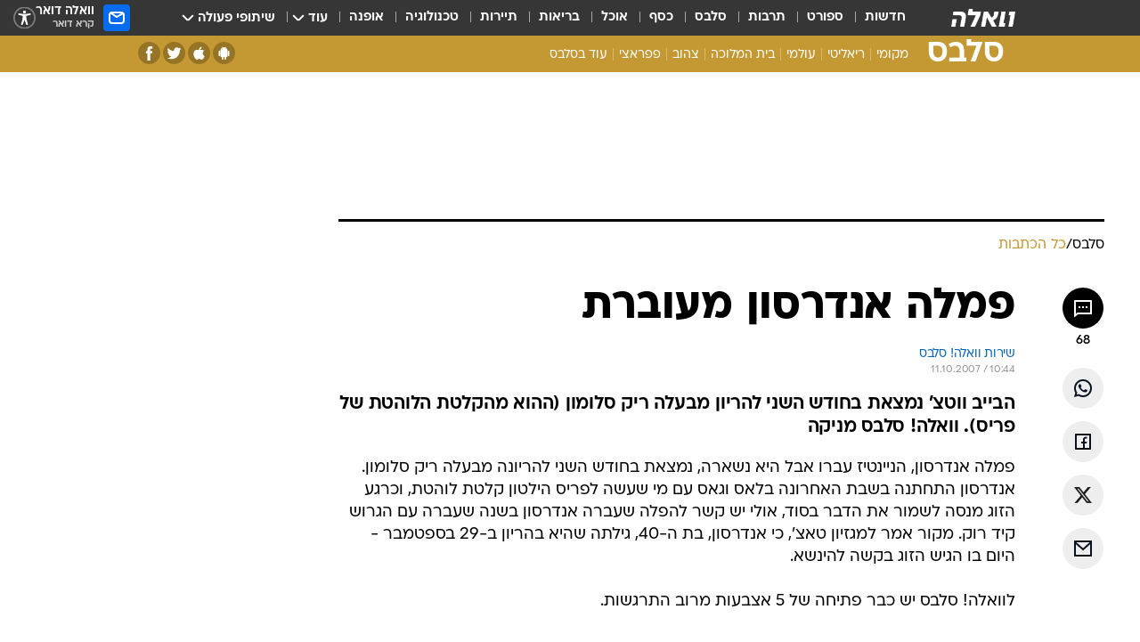

--- FILE ---
content_type: text/html; charset=utf-8
request_url: https://celebs.walla.co.il/item/1179784
body_size: 123229
content:
<!doctype html><html lang="he"><head><meta charset="UTF-8"/><meta name="viewport" content="width=device-width,initial-scale=1,maximum-scale=1"/><meta http-equiv="X-UA-Compatible" content="ie=edge"/><meta property="og:site_name" content="וואלה"/><meta name="twitter:card" content="summary_large_image"/><link href="https://images.wcdn.co.il" rel="preconnect"/><link rel="preconnect" href="https://cdn.taboola.com"/><link rel="dns-prefetch" href="https://cdn.taboola.com"/> 
		<title data-react-helmet="true">פמלה אנדרסון מעוברת - וואלה סלבס</title><meta property="og:type" content="article"/><meta property="og:title" content="פמלה אנדרסון מעוברת - וואלה סלבס"/><meta name="description" content="הבייב ווטצ&#x27; נמצאת בחודש השני להריון מבעלה ריק סלומון (ההוא מהקלטת  הלוהטת של פריס). וואלה! סלבס מניקה"/><meta property="og:description" content="הבייב ווטצ&#x27; נמצאת בחודש השני להריון מבעלה ריק סלומון (ההוא מהקלטת  הלוהטת של פריס). וואלה! סלבס מניקה"/><meta property="og:image" content="https://images.wcdn.co.il/f_auto,q_auto,w_1200,t_54/3/6/9/4/3694685-46.jpg"/><meta name="vr:image" content="https://images.wcdn.co.il/f_auto,q_auto,w_1200,t_54/3/6/9/4/3694685-46.jpg"/><meta property="vr:image" content="https://images.wcdn.co.il/f_auto,q_auto,w_1200,t_54/3/6/9/4/3694685-46.jpg"/><meta name="twitter:title" content="פמלה אנדרסון מעוברת - וואלה סלבס"/><meta name="twitter:description" content="הבייב ווטצ&#x27; נמצאת בחודש השני להריון מבעלה ריק סלומון (ההוא מהקלטת  הלוהטת של פריס). וואלה! סלבס מניקה"/><meta name="twitter:image" content="https://images.wcdn.co.il/f_auto,q_auto,w_1200,t_54/3/6/9/4/3694685-46.jpg"/><meta property="og:published_time" content="2007-10-11 12:44"/><meta name="robots" content="index, follow, max-snippet:-1, max-image-preview:large, max-video-preview:-1"/>
		<link rel="canonical" href="https://celebs.walla.co.il/item/1179784"/><link
						rel="shortcut icon"
						href=/public/favicons/favicon-celebs.ico
						type="image/x-icon"
						sizes="192X192"
					/><meta name="vertical-name" content="סלבס" /><meta name="vertical-name-en" content="celebs" /><meta name="item-title" content="פמלה אנדרסון מעוברת" /><script>window.addScriptPromise=(({src:t,async:e,name:r})=>{if(!(document.location.search.indexOf(`${r}=false`)>=0))return console.log(`[3rdparty] ${r}`),new Promise((n,c)=>{try{const a=document.createElement("script");a.setAttribute("src",t),a.setAttribute("data-script-name",r),e&&a.setAttribute("async",!0),a.onload=(()=>{n()}),a.onerror=(t=>{c(t)}),document.head.appendChild(a)}catch(t){c(t)}})});</script><meta property="og:url" content=http://celebs.walla.co.il/item/1179784 /> <script async id="vad-hb-snippet" data-publisher="wallacoil">var _0x1a15 = [
				'vad_rollout',
				'cmd',
				'vad_timestamp',
				'async',
				'_vadHb',
				'text/javascript',
				'setAttribute',
				'//cdn.valuad.cloud/hb/',
				'top',
				'data-publisher',
				'disableInitialLoad',
				'getItem',
				'googletag',
				'pubads',
				'random',
				'now',
				'push',
				'refresh',
				'type',
				'document',
				'splice',
				'head',
			];
			(function (_0x13c736, _0x1a15d1) {
				var _0x14cdce = function (_0x5ee3c3) {
					while (--_0x5ee3c3) {
						_0x13c736['push'](_0x13c736['shift']());
					}
				};
				_0x14cdce(++_0x1a15d1);
			})(_0x1a15, 0xb7);
			var _0x14cd = function (_0x13c736, _0x1a15d1) {
				_0x13c736 = _0x13c736 - 0x0;
				var _0x14cdce = _0x1a15[_0x13c736];
				return _0x14cdce;
			};
			(function () {
				function _0x5a52f8() {
					var _0x3c4d66 = 'wallacoil';
					var _0x5169f8 = 'wallacoil';
					var _0x55553e = 'vad-hb-script';
					var _0x54e4f6 = Date[_0x14cd('0x8')]();
					var _0x1f2b7a = window[_0x14cd('0x1')]['document']['createElement']('script');
					_0x1f2b7a[_0x14cd('0xb')] = _0x14cd('0x14');
					_0x1f2b7a[_0x14cd('0x15')](_0x14cd('0x2'), _0x3c4d66);
					_0x1f2b7a['id'] = _0x55553e;
					_0x1f2b7a[_0x14cd('0x12')] = !![];
					var _0x2d40f0 = _0x54e4f6 - (_0x54e4f6 % (0x15180 * 0x3e8));
					var _0xd1e6c3 = parseInt(localStorage[_0x14cd('0x4')](_0x14cd('0x11')), 0xa) || _0x2d40f0;
					_0x1f2b7a['src'] =
						_0x14cd('0x0') + _0x5169f8 + '-prod.js' + '?timestamp=' + (_0x2d40f0 > _0xd1e6c3 ? _0x2d40f0 : _0xd1e6c3);
					window[_0x14cd('0x1')][_0x14cd('0xc')][_0x14cd('0xe')]['appendChild'](_0x1f2b7a);
				}
				function _0x45ed3b() {
					window[_0x14cd('0x5')] = window[_0x14cd('0x5')] || { cmd: [] };
					var _0x2787a5 = window[_0x14cd('0x5')];
					_0x2787a5[_0x14cd('0x10')] = _0x2787a5['cmd'] || [];
					if (_0x2787a5[_0x14cd('0x10')]['splice']) {
						_0x2787a5[_0x14cd('0x10')][_0x14cd('0xd')](0x0, 0x0, function () {
							_0x2787a5[_0x14cd('0x6')]()[_0x14cd('0x3')]();
						});
					} else {
						_0x2787a5[_0x14cd('0x10')][_0x14cd('0x9')](function () {
							_0x2787a5[_0x14cd('0x6')]()[_0x14cd('0x3')]();
						});
					}
				}
				function _0x1fd6a9() {
					window['googletag'] = window[_0x14cd('0x5')] || { cmd: [] };
					var _0x1f2f3b = window[_0x14cd('0x5')];
					_0x1f2f3b[_0x14cd('0x10')][_0x14cd('0x9')](function () {
						if (!window[_0x14cd('0x13')]) {
							_0x1f2f3b[_0x14cd('0x6')]()[_0x14cd('0xa')]();
						}
					});
				}
				var _0x170bb9 = parseFloat(localStorage[_0x14cd('0x4')](_0x14cd('0xf'))) || 0x1;
				if (Math[_0x14cd('0x7')]() <= _0x170bb9) {
					_0x45ed3b();
					_0x5a52f8();
					setTimeout(function () {
						_0x1fd6a9();
					}, 0xbb8);
				}
			})();</script><script async src="https://securepubads.g.doubleclick.net/tag/js/gpt.js"></script> <script>
    window.googletag = window.googletag || { cmd: [] };
    window.googletag.cmd.push(function () {
      window.googletag.pubads().enableLazyLoad({
        fetchMarginPercent: 150,
        renderMarginPercent: 100,
        mobileScaling: 1.0,
      });
      console.log('[GPT] Lazy loading is now enabled');
    });
  </script>  <script>
		function getCookie(name) {
			const cookies = document.cookie.split(';');
			for (let i = 0; i < cookies.length; i++) {
				const cookie = cookies[i].trim();
				if (cookie.startsWith(name + '=')) {
					return decodeURIComponent(cookie.substring(name.length + 1));
				}
			}
			return null;
		}
		const cookie = getCookie('webview-ppid')
		if(cookie){
			googletag.cmd.push(function () {
				googletag.pubads().setPublisherProvidedId(cookie);
			});
		}
        </script>  <script>
	(function () {
    	const isCookie = document.cookie.replace(/(?:(?:^|.*;\s*)userUniqueId\s*=\s*([^;]*).*$)|^.*$/, '$1');
        if (!isCookie) {
            const value = '0296af9b-354d-4aac-a16b-8c3d4ffcef9b_' + Date.now();
            document.cookie = 'userUniqueId=' + value + '; path=/; domain=.walla.co.il;'
        }
	})();
	</script>  <script>
	var t = {"item_id":"1179784","vertical_id":22,"vertical_name":"celebs","category_id":3600,"categoryName":"כל הכתבות","item_type":"regular","exclusive":"not","providerid":1,"sub_categoryId":0,"ContentProvider":"מערכת וואלה","mobile":"0","vertical_eng_name":"celebs","tohash":"","itemTypeId":100,"itemTitle":"פמלה אנדרסון מעוברת","itemPubliactionDate":"12:44 11/10/2007","itemCreatedDate":"12:56 11/10/2007","itemLastUpdate":"13:18 11/10/2007","itemTitleWordsCount":3,"itemSubTitleWordsCount":18,"itemPicCount":0,"itemTagsCount":0,"itemSectionsWordsCount":"75","countSectionText":1,"countSectionPlayer":0,"itemWordCountRange":"75-125","ContentProviderSecondary":"","itemAuthor":"שירות וואלה! סלבס","itemAuthorId":"","IsPlaybuzzOnPage":"no","IsRecipe":"false","IsPoll":"","IsSurvey":"no","IsTrivia":"no","tags":"","IsLive":"no","IsPodcast":"no","editorID":"1179784","item":"1179784","createdByUsername":"wallacellebs","age":"0","gender":"0","login":"no","id":"","agegroup":"0","adb":"0","FatherSessionInSession":"","userUniqueId":"","page_type":"item","strip_step":"1"}
	googletag.cmd.push(function(){
		for (const [key, value] of Object.entries(t)) {
			googletag.pubads().setTargeting(key, value.toString());
			}
	})
 </script>  <script>var SSRTimer = setTimeout(() => {
				window.location.reload();
			}, 420000); // 7 minutes</script>   <script>window.WallaTargeting={"item_id":"1179784","vertical_id":22,"vertical_name":"סלבס","category_id":3600,"categoryName":"כל הכתבות","item_type":"regular","exclusive":"not","providerid":1,"sub_categoryId":0,"ContentProvider":"מערכת וואלה","mobile":"0","vertical_eng_name":"celebs","tohash":"","itemTypeId":100,"itemTitle":"פמלה אנדרסון מעוברת","itemPubliactionDate":"12:44 11/10/2007","itemCreatedDate":"12:56 11/10/2007","itemLastUpdate":"13:18 11/10/2007","itemTitleWordsCount":3,"itemSubTitleWordsCount":18,"itemPicCount":0,"itemTagsCount":0,"itemSectionsWordsCount":"75","countSectionText":1,"countSectionPlayer":0,"itemWordCountRange":"75-125","ContentProviderSecondary":"","itemAuthor":"שירות וואלה! סלבס","itemAuthorId":"","IsPlaybuzzOnPage":"no","IsRecipe":"false","IsPoll":"","IsSurvey":"no","IsTrivia":"no","tags":"","IsLive":"no","IsPodcast":"no","editorID":"1179784","item":"1179784","createdByUsername":"wallacellebs"}</script>  <script async>(function () {
				var loaderUrl, scriptType;
				window._taboolaOS = (function () {
					var userAgent = navigator.userAgent || navigator.vendor || window.opera;
					var url = document.URL || document.location.href || window.location.href;
					var isSportApp = url.indexOf('app=sport') > -1;
					var isWallaApp = url.indexOf('app=walla') > -1;
					var androidPubName = 'wallail-wallaandroidapp';
					var iosPubName = 'wallail-wallaiosapp';
					var webPubName = 'wallail-walla';
					if (url.indexOf('sheee') > -1) {
						androidPubName = 'wallail-sheeeandroidapp';
						iosPubName = 'wallail-sheeeiosapp';
						webPubName = 'wallail-sheee';
					} else if (url.indexOf('judaism') > -1) {
						androidPubName = 'wallail-judaismandroidapp';
						iosPubName = 'wallail-judaismiosapp';
						webPubName = 'wallail-judaism';
					} else if (isSportApp) {
						androidPubName = 'wallail-wallasportapp';
						iosPubName = 'wallail-wallasportapp';
						webPubName = 'wallail-wallasportapp';
					} else if (isWallaApp) {
						androidPubName = 'wallail-wallanewsapp';
						iosPubName = 'wallail-wallanewsapp';
						webPubName = 'wallail-wallanewsapp';
					} else {
						androidPubName = 'wallail-wallaandroidapp';
						iosPubName = 'wallail-wallaiosapp';
						webPubName = 'wallail-walla';
					}
					var isWebView = /chromeless=true/i.test(url);
					if (isWebView && /android/i.test(userAgent) && !isSportApp) {
						window.taboolaMobilePubName = androidPubName;
						scriptType = 'tb-mobile-loader-script';
						loaderUrl = 'https://cdn.taboola.com/libtrc/' + androidPubName + '/mobile-loader.js';
						return 'Android';
					} else if (isWebView && /iPhone|iPad|iPod/i.test(userAgent) && !isSportApp) {
						window.taboolaMobilePubName = iosPubName;
						scriptType = 'tb-mobile-loader-script';
						loaderUrl = 'https://cdn.taboola.com/libtrc/' + iosPubName + '/mobile-loader.js';
						return 'iOS';
					}
					scriptType = 'tb_loader_script';
					loaderUrl = 'https://cdn.taboola.com/libtrc/' + webPubName + '/loader.js';
					return 'Web';
				})();
				!(function (e, f, u, i) {
					if (!document.getElementById(i)) {
						e.async = true;
						e.src = u;
						e.id = i;
						f.parentNode.insertBefore(e, f);
					}
				})(document.createElement('script'), document.getElementsByTagName('script')[0], loaderUrl, scriptType);
			})();</script>    <script async>if (window.location.href.includes('//www.walla.co.il') || window.location.href.includes('//walla.co.il')) {
				const head = document.getElementsByTagName('head')[0];
				const webPushScript = document.createElement('script');
				webPushScript.async = true;
				webPushScript.src = 'https://cdn.taboola.com/webpush/publishers/1519763/taboola-push-sdk.js';
				head.appendChild(webPushScript);
			}</script>   <script>
	const wasPageReloaded = (function() {
		try {
			// https://stackoverflow.com/questions/5004978/check-if-page-gets-reloaded-or-refreshed-in-javascript/53307588#53307588
			return (
				(window.performance && window.performance.navigation && window.performance.navigation.type === 1) ||
				window.performance && window.performance.getEntriesByType && 
				window.performance.getEntriesByType('navigation')
				.map(function(nav) {return nav.type})
				.indexOf('reload') >= 0
				);
			} catch (e) {
				return false;
			}
		})();
		
		try {
			var isAAB = ('; ' + document.cookie).split('; sdfgh45678=').pop().split(';').shift() || '0';
			var pageNumberInSession = ('; ' + document.cookie).split('; _wpnis=').pop().split(';').shift() || '1';
			var fatherSessionInSession = ('; ' + document.cookie).split('; _wfsis=').pop().split(';').shift() || document.referrer || document.location.origin || '';
			window.dataLayer = [Object.assign({"verticalId":22,"verticalName":"סלבס","categoryId":3600,"sub_category_Id":"","itemId":"1179784","itemTypeId":100,"createdByUsername":"wallacellebs","itemTitle":"פמלה אנדרסון מעוברת","itemPubliactionDate":"12:44 11/10/2007","itemCreatedDate":"12:56 11/10/2007","itemLastUpdate":"13:18 11/10/2007","itemTitleWordsCount":3,"itemSubTitleWordsCount":18,"itemPicCount":"","itemTagsCount":"","ContentProvider":"מערכת וואלה","contentProvider":"מערכת וואלה","ContentProviderId":1,"ContentProviderSecondary":"","itemAuthor":"שירות וואלה! סלבס","itemAuthorId":"","tags":"","item_type":"regular","IsPlaybuzzOnPage":"no","IsRecipe":"false","IsPoll":"","IsSurvey":"no","IsTrivia":"no","itemSectionsWordsCount":"75","itemWordCountRange":"75-125","exclusive":"not","videoGenre":"","videoMovieName":"","categoryName":"כל הכתבות","subCategoryName":"","AgeLimit":"false","mobile":"0","adb":"0","FatherSessionInSession":"","vertical_eng_name":"celebs","IsLive":"no","IsPodcast":"no","IsTaboolaOnPage":"0","item":"1179784","editorId":"","editor":"שירות וואלה! סלבס","tohash":"",adb: isAAB, Pagenumberinsession:pageNumberInSession, FatherSessionInSession:fatherSessionInSession }, {wasPageReloaded: wasPageReloaded})];
		} catch (e) {
			console.error(e);
		}
		
		/* used in monitor */
		window.wallaGlobalEventData = {
			wasPageReloaded,
			title: document.title,
		};
		window.wallaEnv = {"DAL_URL":"https://dal.walla.co.il/","BUILD_TIME":"2025-11-27 09:30:23","WALLA_ENV":"prod","WALLA_MODE":"deploy"}
	</script>   <script async>(function (w, d, s, l, i) {
				w[l] = w[l] || [];
				w[l].push({ 'gtm.start': new Date().getTime(), event: 'gtm.js' });
				var f = d.getElementsByTagName(s)[0],
					j = d.createElement(s),
					dl = l != 'dataLayer' ? '&l=' + l : '';
				j.async = true;
				j.src = 'https://www.googletagmanager.com/gtm.js?id=' + i + dl;
				f.parentNode.insertBefore(j, f);
			})(window, document, 'script', 'dataLayer', 'GTM-T728TH');</script>  <script async>(function (w, d, s, l, i) {
				w[l] = w[l] || [];
				w[l].push({ 'gtm.start': new Date().getTime(), event: 'gtm.js' });
				var f = d.getElementsByTagName(s)[0],
					j = d.createElement(s),
					dl = l != 'dataLayer' ? '&l=' + l : '';
				j.async = true;
				j.src = 'https://www.googletagmanager.com/gtm.js?id=' + i + dl;
				f.parentNode.insertBefore(j, f);
			})(window, document, 'script', 'dataLayer', 'GTM-WGMK7ZS');</script>  <script>console.log('loading read aloud');
			window.ga =
				window.ga ||
				function () {
					(ga.q = ga.q || []).push(arguments);
				};
			ga.l = +new Date();
			const _scripts = [{ url: 'https://www.google-analytics.com/analytics.js', name: 'google_analytics' }];
			_scripts.forEach(function (_s) {
				addScriptPromise({ src: _s?.url, async: true, name: _s.name });
			});
			// }</script><script defer="defer" src="https://tags.dxmdp.com/tags/bc8a7a32-7d98-4226-8af9-d2a43a8621cc/dmp-provider.js"></script>  <script>(function () {
				/** CONFIGURATION START **/
				var _sf_async_config = (window._sf_async_config = window._sf_async_config || {});
				_sf_async_config.uid = 20047;
				_sf_async_config.domain = 'walla.co.il'; //CHANGE THIS TO THE ROOT DOMAIN
				_sf_async_config.flickerControl = false;
				_sf_async_config.useCanonical = true;
				_sf_async_config.useCanonicalDomain = true;
				_sf_async_config.sections =
					window.WallaTargeting && window.WallaTargeting.vertical_name ? window.WallaTargeting.vertical_name : '';
				_sf_async_config.authors =
					window.WallaTargeting && window.WallaTargeting.itemAuthor ? window.WallaTargeting.itemAuthor : '';
				/** CONFIGURATION END **/
				function loadChartbeat() {
					var e = document.createElement('script');
					var n = document.getElementsByTagName('script')[0];
					e.type = 'text/javascript';
					e.async = true;
					e.src = '//static.chartbeat.com/js/chartbeat.js';
					n.parentNode.insertBefore(e, n);
				}
				loadChartbeat();
			})();</script><script async src="//static.chartbeat.com/js/chartbeat_mab.js"></script>  </head><body class="without-horizontal-nav">  <script>var isMobile =
				/iPhone|iPad|iPod|midp|rv:1.2.3.4|ucweb|windows ce|windows mobile|BlackBerry|IEMobile|Opera Mini|Android/i.test(
					navigator.userAgent
				);
			if (isMobile) {
				var newDiv = document.createElement('div');
				newDiv.className = 'no-mobile-app';
				newDiv.style.display = 'none';
				document.body.appendChild(newDiv);
			}</script>   <div id="vadInterstitialSplash"><script>var isMobile =
					/iPhone|iPad|iPod|midp|rv:1.2.3.4|ucweb|windows ce|windows mobile|BlackBerry|IEMobile|Opera Mini|Android/i.test(
						navigator.userAgent
					);
				if (isMobile) {
					console.log('interstitial from HTML!!!');
					var googletag = googletag || {};
					googletag.cmd = googletag.cmd || [];

					var showInterstitial = true;
					function getInterstitialData() {
						var retval = localStorage.getItem('interstitialData');
						return retval ? JSON.parse(retval) : [Date.now(), 0, false];
					}
					var interstitialData = getInterstitialData();
					var timestamp = interstitialData[0];
					var attempts = interstitialData[1];
					var served = interstitialData[2];
					var hourPassed = timestamp && timestamp + 660 * 1000 < Date.now(); // 11 minutes
					if (hourPassed) {
						attempts = 0;
						showInterstitial = false;
						timestamp = Date.now();
						localStorage.removeItem('interstitialData');
						console.log('google interstitial, an hour passed');
					} else if (attempts < 2 && !served) {
						console.log(
							'google interstitial, attempts: ',
							attempts,
							'interstitial:',
							timestamp ? new Date(timestamp) : 'N/A'
						);
						showInterstitial = false;
					} else {
						console.log(
							'publisher interstitial, attempts: ',
							attempts,
							'timestamp:',
							timestamp ? new Date(timestamp) : 'N/A'
						);
					}
					var urlInterstitial = window.location.pathname;
					var ref = document.referrer || document.location.hostname;
					var isDiv = document.querySelector('.no-mobile-app');
					console.log('is div no-mobile-app ==== ', !!isDiv);
					if (!!isDiv && showInterstitial) {
						googletag.cmd.push(function () {
							// TODO: replace adunit - construct non Google interstitial adunit name
							// var adunit = "/".concat(r.Z.get().ads.networkId, "/").concat(r.Z.get().ads.adUnitPrefix, "interstitial_vad_phone");
							// url === '/' is homepage
							var adunit =
								urlInterstitial === '/'
									? '/43010785/wallanews/main/MW_Interstitial_Phone'
									: '/43010785/wallanews/innerpages/MW_Interstitial_Phone';
							var e,
								n = googletag.defineSlot(adunit, [1, 1], 'vadInterstitialSplash').addService(googletag.pubads());
							n.setTargeting(
								'exclusive',
								(null === (e = window.WallaTargeting) || void 0 === e ? void 0 : e.exclusive) || 'not'
							);
							googletag.enableServices();
							googletag.display('vadInterstitialSplash');
							console.log('publisher interstitial', adunit.split('/').pop());
						});
					} else {
						localStorage.setItem('interstitialData', JSON.stringify([timestamp, attempts + 1, served]));
						// TODO: replace adunit - construct Google interstitial adunit name
						// var adunit = "/".concat(r.Z.get().ads.networkId, "/").concat(r.Z.get().ads.adUnitPrefix, "interstitial_phone");
						// url === '/' is homepage
						var adunit =
							urlInterstitial === '/'
								? '/43010785/wallanews/main/interstitial_phone'
								: '/43010785/wallanews/innerpages/interstitial_phone';
						console.log('google interstitial', adunit);
						// GPT ad slots
						googletag.cmd.push(function () {
							// TODO: code taken from your current interstitial implementation, change as needed.
							var e,
								n = googletag.defineOutOfPageSlot(adunit, googletag.enums.OutOfPageFormat.INTERSTITIAL);
							n &&
								(n.addService(googletag.pubads()),
								n.setTargeting(
									'exclusive',
									(null === (e = window.WallaTargeting) || void 0 === e ? void 0 : e.exclusive) || 'not'
								)),
								googletag.enableServices(),
								googletag.display(n);
						});
					}

					googletag.cmd.push(function () {
						googletag.pubads().addEventListener('slotRenderEnded', function (event) {
							var slotName = event.slot.getSlotElementId();
							if (!event.isEmpty && slotName.indexOf('interstitial_phone') > -1) {
								var interstitialData = getInterstitialData();
								localStorage.setItem(
									'interstitialData',
									JSON.stringify([interstitialData[0], interstitialData[1], true])
								);
								console.log('google interstitial served');
							}
						});
					});
				}</script></div><script>/*
			Want to customize your button? visit our documentation page:
			https://enterprise.nagich.co.il/custom-button.taf
			*/
			window.interdeal = {
				sitekey: '5160cb3b771e72b657e6579c599b82a2',
				Position: 'left',
				domains: {
					js: 'https://js.nagich.co.il/',
					acc: 'https://access.nagich.co.il/',
				},
				stopNotifFocus: true,
				Menulang: 'HE',
				btnStyle: {
					vPosition: ['80%', '20%'],
					scale: ['0.5', '0.5'],
					color: {
						main: '#1c4bb6',
						second: '#ffffff',
					},
					icon: {
						outline: true,
						type: 1,
						shape: 'circle',
					},
				},
			};
			(function (doc, head, body) {
				var coreCall = doc.createElement('script');
				coreCall.src = interdeal.domains.js + 'core/4.6.12/accessibility.js';
				coreCall.defer = true;
				coreCall.integrity =
					'sha512-tbmzeMlPGqU0SEFXwKxqHdaa9SnF4EjTai5LCahOcN9KSTIo9LRscxtii6TZ0MSooxl73IZg2cj6klk8wBm0hg==';
				coreCall.crossOrigin = 'anonymous';
				coreCall.setAttribute('data-cfasync', true);
				body ? body.appendChild(coreCall) : head.appendChild(coreCall);
			})(document, document.head, document.body);</script>  <div id="modal-root"></div><div id="pop-up-seniors"></div><div id="root"><style data-emotion="css jqbv74 lwohc9 18l7q8n 1b0i2bu 1p27pre 1njwyst ltupjm 1ppv781 9jty6z hi2koi jmywp2 gt9fym 1unvu1o 1s9m7en 1t8246r 1a9ifeg 1f2wv5l ycb6ds">@media (max-width: 969px){body{padding-top:94px;}body.mobile-app,body.no-main-header,body.vod,body.sheee{padding-top:0;}body.zahav{padding-top:48px;}body.without-horizontal-nav:not(.mobile-app){padding-top:54px;}body.with-top-mobile-app-header.with-top-mobile-app-header{padding-top:70px;padding-bottom:30px;}body.new-hp{padding-top:43px;}}@media (max-width: 969px){.font-size-container{display:block;}.font-slider-container{display:block;}.walla-logo-mobile-container{display:-webkit-box;display:-webkit-flex;display:-ms-flexbox;display:flex;-webkit-align-items:center;-webkit-box-align:center;-ms-flex-align:center;align-items:center;-webkit-box-pack:center;-ms-flex-pack:center;-webkit-justify-content:center;justify-content:center;width:100%;}.font-slider{width:100%;height:116px;-webkit-flex-shrink:0;-ms-flex-negative:0;-webkit-flex-shrink:0;-ms-flex-negative:0;flex-shrink:0;border-top:1px solid #000;border-bottom:1px solid #000;background:#FFF;display:-webkit-box;display:-webkit-flex;display:-ms-flexbox;display:flex;-webkit-box-pack:center;-ms-flex-pack:center;-webkit-justify-content:center;justify-content:center;-webkit-align-items:center;-webkit-box-align:center;-ms-flex-align:center;align-items:center;position:fixed;top:53px;left:0;right:0;z-index:10000;opacity:0;visibility:hidden;-webkit-transition:opacity 0.3s ease-in-out,visibility 0.3s ease-in-out;transition:opacity 0.3s ease-in-out,visibility 0.3s ease-in-out;}.font-slider.visible{opacity:1;visibility:visible;}}@-webkit-keyframes animation-lwohc9{0%{top:-54px;}100%{top:0;}}@keyframes animation-lwohc9{0%{top:-54px;}100%{top:0;}}@-webkit-keyframes animation-18l7q8n{0%{-webkit-transform:translateY(2px);-moz-transform:translateY(2px);-ms-transform:translateY(2px);transform:translateY(2px);}20%{-webkit-transform:translateY(-2px);-moz-transform:translateY(-2px);-ms-transform:translateY(-2px);transform:translateY(-2px);}90%{-webkit-transform:translateY(3px);-moz-transform:translateY(3px);-ms-transform:translateY(3px);transform:translateY(3px);}100%{-webkit-transform:translateY(2px);-moz-transform:translateY(2px);-ms-transform:translateY(2px);transform:translateY(2px);}}@keyframes animation-18l7q8n{0%{-webkit-transform:translateY(2px);-moz-transform:translateY(2px);-ms-transform:translateY(2px);transform:translateY(2px);}20%{-webkit-transform:translateY(-2px);-moz-transform:translateY(-2px);-ms-transform:translateY(-2px);transform:translateY(-2px);}90%{-webkit-transform:translateY(3px);-moz-transform:translateY(3px);-ms-transform:translateY(3px);transform:translateY(3px);}100%{-webkit-transform:translateY(2px);-moz-transform:translateY(2px);-ms-transform:translateY(2px);transform:translateY(2px);}}body.adBackground .walla-core-container{padding-right:10px;padding-left:10px;}body.adBackground .adBox.adBackround{margin-top:0!important;margin-bottom:25px!important;}.top-phone-item-placeholder{background-color:#F5F5F5;position:absolute;top:0;right:50%;-webkit-transform:translateX(50%);-moz-transform:translateX(50%);-ms-transform:translateX(50%);transform:translateX(50%);overflow:hidden;}.top-phone-item-placeholder-wallasport{background-color:#F5F5F5;width:375px;height:50px;position:absolute;top:0;right:50%;-webkit-transform:translateX(50%);-moz-transform:translateX(50%);-ms-transform:translateX(50%);transform:translateX(50%);overflow:hidden;}.item-ad-in-content-placeholder{background-color:#F5F5F5;width:336px;height:280px;position:relative;right:50%;-webkit-transform:translateX(50%);-moz-transform:translateX(50%);-ms-transform:translateX(50%);transform:translateX(50%);overflow:hidden!important;}.slot-prestitial-desktop{background-color:var(--white, #ffffff);width:100%;position:fixed;z-index:99999999999;top:0;right:0;left:0;bottom:0;display:none;overflow:visible!important;}.slot-hidden{display:none;}@-webkit-keyframes animation-1p27pre{0%{top:-54px;}100%{top:0;}}@keyframes animation-1p27pre{0%{top:-54px;}100%{top:0;}}@-webkit-keyframes animation-1njwyst{0%{opacity:0;}100%{opacity:.5;}}@keyframes animation-1njwyst{0%{opacity:0;}100%{opacity:.5;}}@-webkit-keyframes animation-ltupjm{0%{bottom:-100%;}100%{bottom:0;}}@keyframes animation-ltupjm{0%{bottom:-100%;}100%{bottom:0;}}@-webkit-keyframes animation-1ppv781{0%{-webkit-transform:rotate(0deg);-webkit-transform:rotate(0deg);-moz-transform:rotate(0deg);-ms-transform:rotate(0deg);transform:rotate(0deg);}100%{-webkit-transform:rotate(360deg);-webkit-transform:rotate(360deg);-moz-transform:rotate(360deg);-ms-transform:rotate(360deg);transform:rotate(360deg);}}@keyframes animation-1ppv781{0%{-webkit-transform:rotate(0deg);-webkit-transform:rotate(0deg);-moz-transform:rotate(0deg);-ms-transform:rotate(0deg);transform:rotate(0deg);}100%{-webkit-transform:rotate(360deg);-webkit-transform:rotate(360deg);-moz-transform:rotate(360deg);-ms-transform:rotate(360deg);transform:rotate(360deg);}}html{line-height:1.15;-webkit-text-size-adjust:100%;}body{margin:0;}body.h-100{height:100%;overflow:hidden;}body.h-100 #root{height:100%;}body.h-100 #root .vertical-4{height:100%;}h1{font-size:2em;margin:0.67em 0;}hr{box-sizing:content-box;height:0;overflow:visible;}pre{font-family:monospace,monospace;font-size:1em;}a{background-color:transparent;}abbr[title]{border-bottom:0;-webkit-text-decoration:underline;text-decoration:underline;-webkit-text-decoration:underline dotted;text-decoration:underline dotted;}b,strong{font-weight:bolder;}code,kbd,samp{font-family:monospace,monospace;font-size:1em;}small{font-size:80%;}sub,sup{font-size:75%;line-height:0;position:relative;vertical-align:baseline;}sub{bottom:-0.25em;}sup{top:-0.5em;}img{border-style:none;}button,input,optgroup,select,textarea{font-family:inherit;font-size:100%;line-height:1.15;margin:0;}button,input{overflow:visible;}button,select{text-transform:none;}button,[type='button'],[type='reset'],[type='submit']{-webkit-appearance:button;}button::-moz-focus-inner,[type='button']::-moz-focus-inner,[type='reset']::-moz-focus-inner,[type='submit']::-moz-focus-inner{border-style:none;padding:0;}button:-moz-focusring,[type='button']:-moz-focusring,[type='reset']:-moz-focusring,[type='submit']:-moz-focusring{outline:1px dotted ButtonText;}fieldset{padding:0.35em 0.75em 0.625em;}legend{box-sizing:border-box;color:inherit;display:table;max-width:100%;padding:0;white-space:normal;}progress{vertical-align:baseline;}textarea{overflow:auto;}[type='checkbox'],[type='radio']{box-sizing:border-box;padding:0;}[type='number']::-webkit-inner-spin-button,[type='number']::-webkit-outer-spin-button{height:auto;}[type='search']{-webkit-appearance:textfield;outline-offset:-2px;}[type='search']::-webkit-search-decoration{-webkit-appearance:none;}::-webkit-file-upload-button{-webkit-appearance:button;font:inherit;}details{display:block;}summary{display:-webkit-box;display:-webkit-list-item;display:-ms-list-itembox;display:list-item;}template{display:none;}[hidden]{display:none;}html,button,input,select,textarea{font-family:arial,helvetica,sans-serif;}button:disabled{cursor:default;}*,*:before,*:after{box-sizing:border-box;}a{-webkit-text-decoration:none;text-decoration:none;color:inherit;cursor:pointer;}img{display:block;}button,input[type='submit']{background-color:transparent;border-width:0;padding:0;cursor:pointer;}input{border-width:0;}input::-moz-focus-inner{border:0;padding:0;margin:0;}ul,ol,dd{margin:0;padding:0;list-style:none;}h1,h2,h3,h4,h5,h6{margin:0;font-size:inherit;font-weight:inherit;}p{margin:0;}cite{font-style:normal;}fieldset{border-width:0;padding:0;margin:0;}iframe{border-style:none;border-width:0;}form{margin:0;padding:0;}table{border:0;border-spacing:0px;border-collapse:collapse;}table td{padding:0px;}input[type='number']::-webkit-inner-spin-button,input[type='number']::-webkit-outer-spin-button{-ms-appearance:none;-moz-appearance:none;-webkit-appearance:none;-webkit-appearance:none;-moz-appearance:none;-ms-appearance:none;appearance:none;margin:0;}figure{margin:0;}@font-face{font-family:'ploni-ultra-light';font-display:block;src:url('/public/font/ploni/ploni-walla-ultralight-aaa.woff') format('woff'),url('/public/font/ploni/ploni-walla-ultralight-aaa.woff2') format('woff2'),url('/public/font/ploni/ploni-walla-ultralight-aaa.otf') format('opentype');font-weight:200;}@font-face{font-family:'ploni-light';font-display:block;src:url('/public/font/ploni/ploni-walla-light-aaa.woff') format('woff'),url('/public/font/ploni/ploni-walla-light-aaa.woff2') format('woff2'),url('/public/font/ploni/ploni-walla-light-aaa.otf') format('opentype');font-weight:300;}@font-face{font-family:'ploni-regular';font-display:block;src:url('/public/font/ploni/ploni-walla-regular-aaa.woff') format('woff'),url('/public/font/ploni/ploni-walla-regular-aaa.woff2') format('woff2'),url('/public/font/ploni/ploni-walla-regular-aaa.otf') format('opentype');font-weight:400;}@font-face{font-family:'ploni-medium';font-display:block;src:url('/public/font/ploni/ploni-walla-medium-aaa.woff') format('woff'),url('/public/font/ploni/ploni-walla-medium-aaa.woff2') format('woff2'),url('/public/font/ploni/ploni-walla-medium-aaa.otf') format('opentype');font-weight:500;}@font-face{font-family:'ploni-demi-bold';font-display:block;src:url('/public/font/ploni/ploni-walla-demibold-aaa.woff') format('woff'),url('/public/font/ploni/ploni-walla-demibold-aaa.woff2') format('woff2'),url('/public/font/ploni/ploni-walla-demibold-aaa.otf') format('opentype');font-weight:600;}@font-face{font-family:'ploni-bold';font-display:block;src:url('/public/font/ploni/ploni-walla-bold-aaa.woff') format('woff'),url('/public/font/ploni/ploni-walla-bold-aaa.woff2') format('woff2'),url('/public/font/ploni/ploni-walla-bold-aaa.otf') format('opentype');font-weight:700;}@font-face{font-family:'ploni-ultra-bold';font-display:block;src:url('/public/font/ploni/ploni-walla-ultrabold-aaa.woff') format('woff'),url('/public/font/ploni/ploni-walla-ultrabold-aaa.woff2') format('woff2'),url('/public/font/ploni/ploni-walla-ultrabold-aaa.otf') format('opentype');font-weight:800;}@font-face{font-family:'ploni-black';font-display:block;src:url('/public/font/ploni/ploni-walla-black-aaa.woff') format('woff'),url('/public/font/ploni/ploni-walla-black-aaa.woff2') format('woff2'),url('/public/font/ploni/ploni-walla-black-aaa.otf') format('opentype');font-weight:900;}@font-face{font-family:'almoni-ultra-light';font-display:block;src:url('/public/font/almoni/almoni-neue-aaa-200.woff') format('woff'),url('/public/font/almoni/almoni-neue-aaa-200.ttf') format('truetype');font-weight:200;}@font-face{font-family:'c-light';font-display:block;src:url('/public/font/almoni/almoni-neue-aaa-300.woff') format('woff'),url('/public/font/almoni/almoni-neue-aaa-300.ttf') format('truetype');font-weight:300;}@font-face{font-family:'almoni-regular';font-display:block;src:url('/public/font/almoni/almoni-neue-aaa-400.woff') format('woff'),url('/public/font/almoni/almoni-neue-aaa-400.ttf') format('truetype');font-weight:400;}@font-face{font-family:'almoni-medium';font-display:block;src:url('/public/font/almoni/almoni-neue-aaa-500.woff') format('woff'),url('/public/font/almoni/almoni-neue-aaa-500.ttf') format('truetype');font-weight:500;}@font-face{font-family:'almoni-demi-bold';font-display:block;src:url('/public/font/almoni/almoni-neue-aaa-600.woff') format('woff'),url('/public/font/almoni/almoni-neue-aaa-600.ttf') format('truetype');font-weight:600;}@font-face{font-family:'almoni-bold';font-display:block;src:url('/public/font/almoni/almoni-neue-aaa-700.woff') format('woff'),url('/public/font/almoni/almoni-neue-aaa-700.ttf') format('truetype');font-weight:700;}@font-face{font-family:'almoni-ultra-bold';font-display:block;src:url('/public/font/almoni/almoni-neue-aaa-800.woff') format('woff'),url('/public/font/almoni/almoni-neue-aaa-800.ttf') format('truetype');font-weight:800;}@font-face{font-family:'almoni-black';font-display:block;src:url('/public/font/almoni/almoni-neue-aaa-900.woff') format('woff'),url('/public/font/almoni/almoni-neue-aaa-900.ttf') format('truetype');font-weight:900;}@font-face{font-family:'almoni-ultra-black';font-display:block;src:url('/public/font/almoni/almoni-neue-aaa-900b.woff') format('woff'),url('/public/font/almoni/almoni-neue-aaa-900b.ttf') format('truetype');font-weight:900;}@font-face{font-family:'spoiler-regular';font-display:block;src:url('/public/font/spoiler/fbspoileren-regular-webfont.woff') format('woff'),url('/public/font/spoiler/fbspoileren-regular-webfont.ttf') format('truetype');}@font-face{font-family:'OpenSans-Regular';src:url('/public/font/OpenSans/OpenSans-Regular.eot');src:url('/public/font/OpenSans/OpenSans-Regular.eot?#iefix') format('embedded-opentype'),url('/public/font/OpenSans/OpenSans-Regular.woff') format('woff');font-weight:normal;font-style:normal;font-display:block;}@font-face{font-family:'OpenSans-Italic';src:url('/public/font/OpenSans/OpenSans-Italic.eot');src:url('/public/font/OpenSans/OpenSans-Italic.eot?#iefix') format('embedded-opentype'),url('/public/font/OpenSans/OpenSans-Italic.woff') format('woff');font-weight:normal;font-style:italic;font-display:block;}@font-face{font-family:'OpenSans-Bold';src:url('/public/font/OpenSans/OpenSans-Bold.eot');src:url('/public/font/OpenSans/OpenSans-Bold.eot?#iefix') format('embedded-opentype'),url('/public/font/OpenSans/OpenSans-Bold.woff') format('woff');font-weight:bold;font-style:normal;font-display:block;}@font-face{font-family:'OpenSans-BoldItalic';src:url('/public/font/OpenSans/OpenSans-BoldItalic.eot');src:url('/public/font/OpenSans/OpenSans-BoldItalic.eot?#iefix') format('embedded-opentype'),url('/public/font/OpenSans/OpenSans-BoldItalic.woff') format('woff');font-weight:bold;font-style:italic;font-display:block;}@font-face{font-family:'OpenSans-ExtraBold';src:url('/public/font/OpenSans/OpenSans-ExtraBold.eot');src:url('/public/font/OpenSans/OpenSans-ExtraBold.eot?#iefix') format('embedded-opentype'),url('/public/font/OpenSans/OpenSans-ExtraBold.woff') format('woff');font-weight:bold;font-style:normal;font-display:block;}@font-face{font-family:'OpenSans-ExtraBoldItalic';src:url('/public/font/OpenSans/OpenSans-ExtraBoldItalic.eot');src:url('/public/font/OpenSans/OpenSans-ExtraBoldItalic.eot?#iefix') format('embedded-opentype'),url('/public/font/OpenSans/OpenSans-ExtraBoldItalic.woff') format('woff');font-weight:bold;font-style:italic;font-display:block;}@font-face{font-family:'OpenSans-Light';src:url('/public/font/OpenSans/OpenSans-Light.eot');src:url('/public/font/OpenSans/OpenSans-Light.eot?#iefix') format('embedded-opentype'),url('/public/font/OpenSans/OpenSans-Light.woff') format('woff');font-weight:300;font-style:normal;font-display:block;}@font-face{font-family:'OpenSans-Medium';src:url('/public/font/OpenSans/OpenSans-Medium.eot');src:url('/public/font/OpenSans/OpenSans-Medium.eot?#iefix') format('embedded-opentype'),url('/public/font/OpenSans/OpenSans-Medium.woff') format('woff');font-weight:500;font-style:normal;font-display:block;}@font-face{font-family:'NotoSansHebrew-Regular';src:url('/public/font/NotoSansHebrew/NotoSansHebrew-Regular.eot');src:url('/public/font/NotoSansHebrew/NotoSansHebrew-Regular.eot?#iefix') format('embedded-opentype'),url('/public/font/NotoSansHebrew/NotoSansHebrew-Regular.woff') format('woff');font-weight:normal;font-style:normal;font-display:block;}@font-face{font-family:'NotoSansHebrew-Bold';src:url('/public/font/NotoSansHebrew/NotoSansHebrew-Bold.eot');src:url('/public/font/NotoSansHebrew/NotoSansHebrew-Bold.eot?#iefix') format('embedded-opentype'),url('/public/font/NotoSansHebrew/NotoSansHebrew-Bold.woff') format('woff');font-weight:bold;font-style:normal;font-display:block;}@font-face{font-family:'walla-fun';src:url('/public/font/fun/games.woff') format('woff'),url('/public/font/fun/games.ttf') format('truetype');font-weight:normal;font-style:normal;}[class^='walla-fun-']:before,[class*=' walla-fun-']:before{font-family:'walla-fun';speak:none;line-height:1;-webkit-font-smoothing:antialiased;-moz-osx-font-smoothing:grayscale;width:100%;height:100%;display:-webkit-box;display:-webkit-flex;display:-ms-flexbox;display:flex;-webkit-align-items:center;-webkit-box-align:center;-ms-flex-align:center;align-items:center;-webkit-box-pack:center;-ms-flex-pack:center;-webkit-justify-content:center;justify-content:center;font-size:20px;}.walla-fun-expand:before{content:'\41';}.walla-fun-cards:before{content:'\42';}.walla-fun-brain:before{content:'\43';}.walla-fun-fashion:before{content:'\44';}.walla-fun-action:before{content:'\45';}.walla-fun-time:before{content:'\46';}.walla-fun-star:before{content:'\47';}.walla-fun-sport:before{content:'\48';}.walla-fun-racing:before{content:'\49';}.walla-fun-personal:before{content:'\4a';}.walla-fun-motor:before{content:'\4b';}.walla-fun-crazy:before{content:'\4c';}.walla-fun-cooking:before{content:'\4d';}.walla-fun-bubbles:before{content:'\4e';}.walla-fun-arrow-left:before{content:'\4f';}.walla-fun-arrow-right:before{content:'\50';}.walla-fun-arcade:before{content:'\51';}.walla-fun-spongebob:before{content:'\52';}.walla-fun-animals:before{content:'\53';}.walla-fun-cactus:before{content:'\54';}.walla-fun-paint:before{content:'\55';}.walla-fun-mahjong:before{content:'\56';}.walla-fun-mario:before{content:'\57';}@font-face{font-family:'walla-weather';src:url('/public/font/weather/wallaweather.woff') format('woff'),url('/public/font/weather/wallaweather.ttf') format('truetype');font-weight:normal;font-style:normal;}[class^='walla-weather-']:before,[class*=' walla-weather-']:before{font-family:'walla-weather';speak:none;line-height:1;-webkit-font-smoothing:antialiased;-moz-osx-font-smoothing:grayscale;width:100%;height:100%;display:-webkit-box;display:-webkit-flex;display:-ms-flexbox;display:flex;-webkit-align-items:center;-webkit-box-align:center;-ms-flex-align:center;align-items:center;-webkit-box-pack:center;-ms-flex-pack:center;-webkit-justify-content:center;justify-content:center;font-size:20px;}.walla-weather-air-directions:before{content:'a';}.walla-weather-air-pollution:before{content:'b';}.walla-weather-humidity:before{content:'c';}.walla-weather-moon:before{content:'d';}.walla-weather-sun:before{content:'e';}.walla-weather-temp:before{content:'f';}.walla-weather-wave-hight:before{content:'g';}.walla-weather-wave-status:before{content:'h';}.walla-weather-wind:before{content:'i';}.walla-weather-wind-2:before{content:'j';}.walla-weather-down-arrow:before{content:'\6b';}.walla-weather-up-arrow:before{content:'\6c';}.walla-weather-error:before{content:'\6d';}@font-face{font-family:'walla-icons';font-display:block;src:url('/public/font/fonticon/wallaicons.woff') format('woff'),url('/public/font/fonticon/wallaicons.ttf') format('truetype');font-weight:500;}[class^='walla-icon-']:before,[class*=' walla-icon-']:before{font-family:'walla-icons';speak:none;line-height:1;-webkit-font-smoothing:antialiased;-moz-osx-font-smoothing:grayscale;width:100%;height:100%;display:-webkit-box;display:-webkit-flex;display:-ms-flexbox;display:flex;-webkit-align-items:center;-webkit-box-align:center;-ms-flex-align:center;align-items:center;-webkit-box-pack:center;-ms-flex-pack:center;-webkit-justify-content:center;justify-content:center;font-size:20px;}[class^='walla-icon-'].small:before,[class*=' walla-icon-'].small:before{font-size:17px;}.walla-icon-printer:before{content:'Z';}.walla-icon-next:before{content:'C';}.walla-icon-prev:before{content:'B';}.walla-icon-down:before{content:'w';}.walla-icon-search:before{content:'E';}.walla-icon-facebook:before{content:'j';}.walla-icon-whatsapp:before{content:'Q';}.walla-icon-twitter:before{content:'d';}.walla-icon-personal:before{content:'';}.walla-icon-envelop:before{content:'s';}.walla-icon-arrow-down:before{content:'w';}.walla-icon-arrow-up:before{content:'x';}.walla-icon-arrow-up-white:before{content:'x';color:#ffffff;}.walla-icon-arrow-down:before{content:'w';}.walla-icon-x:before{content:'F';}.walla-icon-talkback:before{content:'';width:18px;height:20px;background:url(/public/assets/icons/talkbacks/talkbacks18x20.svg);background-repeat:no-repeat;}.walla-icon-thumb:before{content:'2';}.walla-icon-thumb-down:before{content:'2';-webkit-transform:rotate(180deg);-moz-transform:rotate(180deg);-ms-transform:rotate(180deg);transform:rotate(180deg);}.walla-icon-X:before{content:'F';}.walla-icon-heart:before{content:'G';}.walla-icon-walla:before{content:'u';}.walla-icon-sub-talkback:before{content:'(';}.walla-icon-add-talkback:before{content:')';}.walla-icon-tags:before{content:'m';font-size:12px;color:rgb(70, 70, 70);}.walla-icon-share-android:before{content:'0';}.walla-icon-share-iphone:before{content:'1';font-weight:900;}.walla-icon-double-arrow-left:before{content:'\24';}.walla-icon-double-arrow-right:before{content:'\25';}.walla-icon-arrow-left:before{content:'n';}.walla-icon-left:before{content:'y';}.walla-icon-right:before{content:'z';}.walla-icon-switch-arrows:before{content:'\23';}.walla-icon-play-with-border:before{content:'';width:26px;height:26px;background:url(/public/assets/icons/walla-sprite.svg);background-repeat:no-repeat;-webkit-background-position:-102px -175px;background-position:-102px -175px;}.walla-icon-apple:before{content:'\61';-webkit-transform:translate(0, -1px);-moz-transform:translate(0, -1px);-ms-transform:translate(0, -1px);transform:translate(0, -1px);}.walla-icon-android:before{content:'\62';}.walla-icon-instagram:before{content:'H';}.walla-icon-youtube:before{content:'\53';font-size:16px;}.walla-icon-magnifier:before{content:'D';}.walla-icon-back-arrow:before{content:'';width:16px;height:16px;background:url(/public/assets/icons/icons-daily-tip-arrow-left.svg);background-repeat:no-repeat;}html{height:100%;font-size:1px;line-height:1;}html #INDmenu-btn{display:none!important;}html[lang="he"] body{direction:rtl;}html.resize-1{font-size:1px;}html.resize-2{font-size:1.1px;}html.resize-2 *{line-height:1.1!important;}html.resize-3{font-size:1.2px;}html.resize-3 *{line-height:1.2!important;}html.resize-4{font-size:1.3px;}html.resize-4 *{line-height:1.3!important;}html.resize-5{font-size:1.4px;}html.resize-5 *{line-height:1.4!important;}html.resize-6{font-size:1.5px;}html.resize-6 *{line-height:1.5!important;}html.resize-7{font-size:1.6px;}html.resize-7 *{line-height:1.6!important;}body{font-family:arial,sans-serif;font-size:16rem;line-height:1.3;--vertical-color:#066bed;--black:#000000;--gray1:#191919;--gray2:#333333;--gray3:#4c4c4c;--gray4:#666666;--gray5:#7f7f7f;--gray6:#999999;--gray7:#b2b2b2;--gray8:#d8d8d8;--gray9:#e5e5e5;--gray10:#f2f2f2;--white:#ffffff;--link-blue:#0067bd;-webkit-transition:background-color .7s;transition:background-color .7s;background-color:var(--white, #ffffff);color:var(--black, #000000);}body.modal-open{overflow:hidden;background-color:rgba(0, 0, 0, 0.5);}body.dark{--black:#ffffff;--gray10:#191919;--gray9:#666666;--gray8:#666666;--gray7:#666666;--gray6:#7f7f7f;--gray5:#999999;--gray4:#b2b2b2;--gray3:#d8d8d8;--gray2:#e5e5e5;--gray1:#f2f2f2;--white:#202020;--link-blue:#94bcff;--wideWhite:#000000;--wideBlack:#FFFFFF;--wideB90:#f2f2f2;--wideB80:#e5e5e5;--wideB70:#cccccc;--wideB60:#b2b2b2;--wideB50:#999999;--wideB40:#7f7f7f;--wideB30:#666666;--wideB20:#4c4c4c;--wideB10:#333333;--wideB5:#303030;--wideLink:#0c5bb8;--widePollBg:#7f7f7f;--wideNiceBlue:#0c5bb8;}body.gray-background{background-color:#f3f4f6;}body.gray-background.dark{background-color:#3e3e3e;}body.black-background{background-color:black;}body.independenceday{background-image:url('/public/assets/independenceday/desktop.jpg');background-repeat:no-repeat;-webkit-background-position:top;background-position:top;}@media (max-width: 969px){body.independenceday{background-image:url('/public/assets/independenceday/mobile.jpg');-webkit-background-size:600px;background-size:600px;}}body.vod{background:#343434;}body.viva{background:white;}body.fixed{overflow:hidden;}@media (max-width: 969px){.no-mobile,.only-desktop,.only-mobile-app,.only-wide-desktop,.only-narrow-desktop{display:none!important;}}@media (min-width: 970px){.only-mobile,.no-desktop,.only-mobile-app{display:none!important;}}@media (min-width: 969px) and (max-width: 1200px){.no-narrow-desktop,.only-wide-desktop,.only-mobile{display:none!important;}}@media (min-width: 1201px){.no-wide-desktop,.only-narrow-desktop,.only-mobile{display:none!important;}}body.mobile-app .only-mobile-app{display:block!important;}body.mobile-app .no-mobile-app{display:none!important;}@media print{.noprint{visibility:hidden;}.noprint-hidden{display:none;}}@-webkit-keyframes fade-in{0%{opacity:0;}100%{opacity:0.8;}}@keyframes fade-in{0%{opacity:0;}100%{opacity:0.8;}}.lazyload-placeholder{background-color:var(--gray8, #d8d8d8);}.screen-reader{position:absolute;left:0;top:-100000px;width:1px;height:1px;overflow:hidden;}@-webkit-keyframes animation-hi2koi{0%{background-color:var(--white, #ffffff);}20%{background-color:#00aeef40;}100%{background-color:var(--white, #ffffff);}}@keyframes animation-hi2koi{0%{background-color:var(--white, #ffffff);}20%{background-color:#00aeef40;}100%{background-color:var(--white, #ffffff);}}@-webkit-keyframes animation-jmywp2{0%{opacity:0;}100%{opacity:1;}}@keyframes animation-jmywp2{0%{opacity:0;}100%{opacity:1;}}@-webkit-keyframes animation-gt9fym{0%{background-color:var(--vertical-color);box-shadow:0 0 5px var(--white, #ffffff);}85%{background-color:var(--white, #ffffff);box-shadow:0 0 20px var(--white, #ffffff);}100%{background-color:var(--vertical-color);box-shadow:0 0 5px var(--white, #ffffff);}}@keyframes animation-gt9fym{0%{background-color:var(--vertical-color);box-shadow:0 0 5px var(--white, #ffffff);}85%{background-color:var(--white, #ffffff);box-shadow:0 0 20px var(--white, #ffffff);}100%{background-color:var(--vertical-color);box-shadow:0 0 5px var(--white, #ffffff);}}@-webkit-keyframes animation-1unvu1o{0%{left:-230px;}100%{left:0;}}@keyframes animation-1unvu1o{0%{left:-230px;}100%{left:0;}}@-webkit-keyframes animation-1s9m7en{0%{left:0;}100%{left:-230px;}}@keyframes animation-1s9m7en{0%{left:0;}100%{left:-230px;}}@-webkit-keyframes animation-1t8246r{0%{bottom:-100%;}100%{bottom:0;}}@keyframes animation-1t8246r{0%{bottom:-100%;}100%{bottom:0;}}@-webkit-keyframes animation-1a9ifeg{0%{-webkit-transform:translateX(0);-moz-transform:translateX(0);-ms-transform:translateX(0);transform:translateX(0);}100%{-webkit-transform:translateX(100%);-moz-transform:translateX(100%);-ms-transform:translateX(100%);transform:translateX(100%);}}@keyframes animation-1a9ifeg{0%{-webkit-transform:translateX(0);-moz-transform:translateX(0);-ms-transform:translateX(0);transform:translateX(0);}100%{-webkit-transform:translateX(100%);-moz-transform:translateX(100%);-ms-transform:translateX(100%);transform:translateX(100%);}}@-webkit-keyframes animation-1f2wv5l{0%,50%{right:0;}50.01%,100%{right:100%;}}@keyframes animation-1f2wv5l{0%,50%{right:0;}50.01%,100%{right:100%;}}html{line-height:1.15;-webkit-text-size-adjust:100%;}body{margin:0;}body.h-100{height:100%;overflow:hidden;}body.h-100 #root{height:100%;}body.h-100 #root .vertical-4{height:100%;}h1{font-size:2em;margin:0.67em 0;}hr{box-sizing:content-box;height:0;overflow:visible;}pre{font-family:monospace,monospace;font-size:1em;}a{background-color:transparent;}abbr[title]{border-bottom:0;-webkit-text-decoration:underline;text-decoration:underline;-webkit-text-decoration:underline dotted;text-decoration:underline dotted;}b,strong{font-weight:bolder;}code,kbd,samp{font-family:monospace,monospace;font-size:1em;}small{font-size:80%;}sub,sup{font-size:75%;line-height:0;position:relative;vertical-align:baseline;}sub{bottom:-0.25em;}sup{top:-0.5em;}img{border-style:none;}button,input,optgroup,select,textarea{font-family:inherit;font-size:100%;line-height:1.15;margin:0;}button,input{overflow:visible;}button,select{text-transform:none;}button,[type='button'],[type='reset'],[type='submit']{-webkit-appearance:button;}button::-moz-focus-inner,[type='button']::-moz-focus-inner,[type='reset']::-moz-focus-inner,[type='submit']::-moz-focus-inner{border-style:none;padding:0;}button:-moz-focusring,[type='button']:-moz-focusring,[type='reset']:-moz-focusring,[type='submit']:-moz-focusring{outline:1px dotted ButtonText;}fieldset{padding:0.35em 0.75em 0.625em;}legend{box-sizing:border-box;color:inherit;display:table;max-width:100%;padding:0;white-space:normal;}progress{vertical-align:baseline;}textarea{overflow:auto;}[type='checkbox'],[type='radio']{box-sizing:border-box;padding:0;}[type='number']::-webkit-inner-spin-button,[type='number']::-webkit-outer-spin-button{height:auto;}[type='search']{-webkit-appearance:textfield;outline-offset:-2px;}[type='search']::-webkit-search-decoration{-webkit-appearance:none;}::-webkit-file-upload-button{-webkit-appearance:button;font:inherit;}details{display:block;}summary{display:-webkit-box;display:-webkit-list-item;display:-ms-list-itembox;display:list-item;}template{display:none;}[hidden]{display:none;}html,button,input,select,textarea{font-family:arial,helvetica,sans-serif;}button:disabled{cursor:default;}*,*:before,*:after{box-sizing:border-box;}a{-webkit-text-decoration:none;text-decoration:none;color:inherit;cursor:pointer;}img{display:block;}button,input[type='submit']{background-color:transparent;border-width:0;padding:0;cursor:pointer;}input{border-width:0;}input::-moz-focus-inner{border:0;padding:0;margin:0;}ul,ol,dd{margin:0;padding:0;list-style:none;}h1,h2,h3,h4,h5,h6{margin:0;font-size:inherit;font-weight:inherit;}p{margin:0;}cite{font-style:normal;}fieldset{border-width:0;padding:0;margin:0;}iframe{border-style:none;border-width:0;}form{margin:0;padding:0;}table{border:0;border-spacing:0px;border-collapse:collapse;}table td{padding:0px;}input[type='number']::-webkit-inner-spin-button,input[type='number']::-webkit-outer-spin-button{-ms-appearance:none;-moz-appearance:none;-webkit-appearance:none;-webkit-appearance:none;-moz-appearance:none;-ms-appearance:none;appearance:none;margin:0;}figure{margin:0;}html{height:100%;font-size:1px;}body.zahav{direction:ltr;font-family:arial,sans-serif;font-size:16rem;line-height:1.3;}@media (max-width: 999px){body.zahav .no-mobile,body.zahav .only-laptop,body.zahav .only-desktop{display:none!important;}}@media (min-width: 1000px) and (max-width: 1260px){body.zahav .only-mobile,body.zahav .only-desktop{display:none!important;}}@media (min-width: 1261px){body.zahav .only-laptop,body.zahav .only-mobile,body.zahav .no-desktop{display:none!important;}}</style><style data-emotion="css 0"></style><div class="css-0 vertical-22" style="--vertical-color:#C49832;--light-color:#f0e6c5;--bg-color:#f9f5e8"><style data-emotion="css 1yizmja">.css-1yizmja .top-media-in-mobile-web{display:none;margin-bottom:20px;}@media (max-width: 969px){.css-1yizmja .top-media-in-mobile-web{display:block;margin-top:-30px;}.css-1yizmja .top-section-in-sections-map-mobile-web{display:none;}}.css-1yizmja .elections-2022-wrapper{width:100%;}@media (max-width: 969px){.css-1yizmja .elections-2022-wrapper{width:90%;}}.css-1yizmja .left-side{margin-top:29px;}.css-1yizmja .breadcrumbs-box{height:34px;border-top:3px solid black;margin-bottom:40px;margin-top:30px;}@media screen and (max-width: 980px){.css-1yizmja .breadcrumbs-box{border-top:none;margin-bottom:unset;margin-top:15px;}}@media screen and (max-width: 550px){.css-1yizmja .breadcrumbs-box{width:95%;}}.css-1yizmja .elections-2022{width:100%;margin:10px 0 20px 0;}@media (max-width: 969px){.css-1yizmja .elections-2022{object-fit:cover;height:71px;object-position:right;}}.css-1yizmja .cover-story-logo{position:absolute;z-index:2;right:0;top:0;padding:20px 30px;}.css-1yizmja .cover-story-logo img{width:auto;height:30px;}.css-1yizmja .b144-iframe{margin:20px auto;width:300px;height:250px;display:block;}.css-1yizmja .rectangle2_desktop_wrapper{margin-top:25px;margin-bottom:25px;}.css-1yizmja .cover-story-header{position:fixed;top:0;bottom:0;left:0;right:0;}.css-1yizmja .cover-story-sky-scraper,.css-1yizmja .grid-item-sky-scraper{position:absolute;top:75px;right:0;}.css-1yizmja .cover-story-paging{position:absolute;top:1500px;right:0;left:0;height:calc(100% - 1500px);}.css-1yizmja .cover-story-paging-wrap{position:-webkit-sticky;position:sticky;top:250px;height:300px;overflow:hidden;}.css-1yizmja .cover-story-paging-next,.css-1yizmja .cover-story-paging-prev{position:absolute;top:0;-webkit-transition:0.4s;transition:0.4s;}.css-1yizmja .cover-story-paging-next{left:-148px;}.css-1yizmja .cover-story-paging-next:hover,.css-1yizmja .cover-story-paging-next:focus{left:0;}.css-1yizmja .cover-story-paging-prev{right:-148px;}.css-1yizmja .cover-story-paging-prev:hover,.css-1yizmja .cover-story-paging-prev:focus{right:0;}.css-1yizmja .body-wrapper .right-side{position:relative;margin-right:100px;}.css-1yizmja .body-wrapper .right-side.grid-item-right-side{width:760px;margin:15px auto 0 auto;}@media (max-width: 969px){.css-1yizmja .body-wrapper .right-side.grid-item-right-side{width:100%;}}.css-1yizmja .body-wrapper .right-side .share-panel{position:absolute;top:0;margin-right:-100px;}.css-1yizmja .body-wrapper .right-side .share-panel li{padding-right:1px;}.css-1yizmja .body-wrapper .right-side .grid-item-media-cover{margin-bottom:20px;}@media (max-width: 969px){.css-1yizmja .body-wrapper .right-side .grid-item-media-cover{width:90%;}}.css-1yizmja .body-wrapper .right-side .title{font-family:'ploni-bold',Arial;font-size:56rem;line-height:50px;color:var(--wideBlack, #000000);margin-top:0;}@media (min-width: 970px){.css-1yizmja .body-wrapper .right-side .title.coverstory-title{font-size:70rem;line-height:80px;text-align:right;}.css-1yizmja .body-wrapper .right-side .title.grid-item-title,.css-1yizmja .body-wrapper .right-side .title.sheee-item-title{font-size:40rem;line-height:46px;}}.css-1yizmja .body-wrapper .right-side .subtitle{font-family:'ploni-demi-bold',Arial;font-size:24rem;line-height:26px;color:var(--wideBlack, #000000);margin-bottom:20px;}@media (min-width: 970px){.css-1yizmja .body-wrapper .right-side .subtitle.coverstory-subtitle{font-family:'ploni-demi-bold',Arial;font-size:24rem;line-height:26px;color:var(--wideBlack, #000000);text-align:right;}.css-1yizmja .body-wrapper .right-side .subtitle.grid-item-subtitle,.css-1yizmja .body-wrapper .right-side .subtitle.sheee-item-subtitle{font-family:'ploni-bold',Arial;font-weight:normal;font-size:20rem;line-height:28px;}}.css-1yizmja .body-wrapper .right-side .tags-and-breadcrumbs{display:-webkit-box;display:-webkit-flex;display:-ms-flexbox;display:flex;-webkit-flex-direction:column;-ms-flex-direction:column;flex-direction:column;}.css-1yizmja .body-wrapper .right-side .article-magazine-promo{margin-top:20px;text-align:center;}.css-1yizmja .body-wrapper .right-side .article-magazine-promo .article-magazine{width:650px;height:117px;background:url('/public/assets/magazine/mag-available-650.png');background-repeat:no-repeat;margin:auto;}@media (max-width: 969px){.css-1yizmja .body-wrapper .right-side .article-magazine-promo .article-magazine{background:url('/public/assets/magazine/mag-available-355.png');width:335px;height:68px;}}.css-1yizmja .body-wrapper .right-side .article-magazine-promo .article-magazine-text{font-family:'ploni-demi-bold',arial;font-size:30rem;line-height:1.2;margin:20px 0;text-align:center;}@media (max-width: 969px){.css-1yizmja .body-wrapper .right-side .article-magazine-promo .article-magazine-text{font-size:22rem;}}.css-1yizmja .body-wrapper .right-side .article-magazine-promo .article-magazine-download{width:100%;display:-webkit-box;display:-webkit-flex;display:-ms-flexbox;display:flex;-webkit-box-pack:center;-ms-flex-pack:center;-webkit-justify-content:center;justify-content:center;margin-bottom:20px;}.css-1yizmja .body-wrapper .right-side .article-magazine-promo .article-magazine-download .article-magazine-download-btn{width:392px;height:50px;background:url('/public/assets/magazine/mag-download-850.png');background-repeat:no-repeat;}@media (max-width: 969px){.css-1yizmja .body-wrapper .right-side .article-magazine-promo .article-magazine-download .article-magazine-download-btn{-webkit-background-size:cover;background-size:cover;width:300px;height:38.1px;}}.css-1yizmja .body-wrapper .right-side .article-magazine-promo .article-magazine-already{font-family:'ploni-demi-bold',arial;font-size:22rem;}@media (max-width: 969px){.css-1yizmja .body-wrapper .right-side .article-magazine-promo .article-magazine-already{font-size:18rem;}}.css-1yizmja .body-wrapper .right-side .article-magazine-promo .article-magazine-already a{-webkit-text-decoration:underline;text-decoration:underline;}.css-1yizmja .body-wrapper .right-side .article-magazine-promo .article-magazine-already a:hover{-webkit-text-decoration:none;text-decoration:none;}.css-1yizmja .body-wrapper .right-side .common-item .header-media{margin-bottom:30px;}.css-1yizmja .body-wrapper .right-side .panel{display:-webkit-box;display:-webkit-flex;display:-ms-flexbox;display:flex;margin:25px 0 10px 0;}@media (min-width: 969px) and (max-width: 1200px){.css-1yizmja .body-wrapper .right-side{margin-right:0;padding-right:0;}.css-1yizmja .body-wrapper .right-side .subtitle{margin-bottom:20px;}.css-1yizmja .body-wrapper .right-side .share-panel{position:relative;margin-right:0;margin-bottom:20px;}}@media (max-width: 969px){.css-1yizmja .body-wrapper .right-side{display:-webkit-box;display:-webkit-flex;display:-ms-flexbox;display:flex;-webkit-flex-direction:column;-ms-flex-direction:column;flex-direction:column;-webkit-align-items:center;-webkit-box-align:center;-ms-flex-align:center;align-items:center;margin-right:0;padding-right:0;}.css-1yizmja .body-wrapper .right-side .title{font-size:35rem;line-height:35px;}.css-1yizmja .body-wrapper .right-side .subtitle{margin-bottom:22px;font-size:22rem;line-height:24px;}.css-1yizmja .body-wrapper .right-side .share-panel{position:relative;margin-right:0;margin-bottom:20px;}.css-1yizmja .body-wrapper .right-side .common-item{display:-webkit-box;display:-webkit-flex;display:-ms-flexbox;display:flex;-webkit-flex-direction:column;-ms-flex-direction:column;flex-direction:column;-webkit-align-items:center;-webkit-box-align:center;-ms-flex-align:center;align-items:center;width:100%;}.css-1yizmja .body-wrapper .right-side .common-item .header-media{width:90%;}.css-1yizmja .body-wrapper .right-side .common-item .item-main-content{width:100%;}.css-1yizmja .body-wrapper .right-side .common-item .tags-and-breadcrumbs{width:90%;}.css-1yizmja .body-wrapper .right-side .bottom-share-panel{margin-top:20px;margin-bottom:0;}.css-1yizmja .body-wrapper .right-side .walla-ob-wrapper{width:90vw;}}.css-1yizmja .body-wrapper article header h1{font-family:'ploni-demi-bold',arial;font-size:40rem;line-height:0.95;letter-spacing:-0.22px;margin-top:15px;}.css-1yizmja .body-wrapper article header p{margin-bottom:10px;font-size:20rem;letter-spacing:-0.23px;line-height:1.2;}.css-1yizmja .body-wrapper article header h2{margin-bottom:10px;font-size:20rem;letter-spacing:-0.23px;line-height:1.2;}.css-1yizmja .body-wrapper article header.coverstory-header,.css-1yizmja .body-wrapper article header.grid-item-header{margin-right:auto;margin-left:auto;width:760px;}.css-1yizmja .body-wrapper article header.coverstory-header .writer-and-time,.css-1yizmja .body-wrapper article header.grid-item-header .writer-and-time{-webkit-flex:unset;-ms-flex:unset;flex:unset;margin-left:auto;margin-right:auto;}@media (max-width: 969px){.css-1yizmja .body-wrapper article header{display:-webkit-box;display:-webkit-flex;display:-ms-flexbox;display:flex;-webkit-flex-direction:column;-ms-flex-direction:column;flex-direction:column;-webkit-align-items:center;-webkit-box-align:center;-ms-flex-align:center;align-items:center;}.css-1yizmja .body-wrapper article header h1{font-size:32rem;width:90%;}.css-1yizmja .body-wrapper article header p{font-size:18rem;width:90%;}.css-1yizmja .body-wrapper article header h2{font-size:18rem;width:90%;}.css-1yizmja .body-wrapper article header.coverstory-header,.css-1yizmja .body-wrapper article header.grid-item-header{margin-right:auto;margin-left:auto;width:100%;}.css-1yizmja .body-wrapper article header.coverstory-header .writer-and-time,.css-1yizmja .body-wrapper article header.grid-item-header .writer-and-time{-webkit-flex:1;-ms-flex:1;flex:1;}}.css-1yizmja .body-wrapper article .hide{display:none;}.css-1yizmja .body-wrapper article .article-content >*:not(:last-child){margin-bottom:40px;}.css-1yizmja .body-wrapper article .article-content >*:not(:nth-last-child(2)){margin-bottom:40px;}.css-1yizmja .body-wrapper article .article-content >*:last-child{margin-bottom:5px;}.css-1yizmja .body-wrapper article .article-content >*:nth-last-child(2){margin-bottom:5px;}.css-1yizmja .body-wrapper article .article-content.coverstory-sections >*{margin-right:auto;margin-left:auto;}.css-1yizmja .body-wrapper article .article-content.coverstory-sections >*:not(.coverstory-wide){width:760px;}.css-1yizmja .body-wrapper article .article-content.dark-mode h2,.css-1yizmja .body-wrapper article .article-content.dark-mode h3{color:white;}@media (max-width: 969px){.css-1yizmja .body-wrapper article .article-content{display:-webkit-box;display:-webkit-flex;display:-ms-flexbox;display:flex;-webkit-flex-direction:column;-ms-flex-direction:column;flex-direction:column;-webkit-align-items:center;-webkit-box-align:center;-ms-flex-align:center;align-items:center;row-gap:15px;}.css-1yizmja .body-wrapper article .article-content >*:not(:last-child){margin-bottom:unset;}.css-1yizmja .body-wrapper article .article-content >*:not(:nth-last-child(2)){margin-bottom:unset;}.css-1yizmja .body-wrapper article .article-content >*:last-child{margin-bottom:unset;}.css-1yizmja .body-wrapper article .article-content >*:nth-last-child(2){margin-bottom:unset;}.css-1yizmja .body-wrapper article .article-content.coverstory-sections >*{margin-right:auto;margin-left:auto;}.css-1yizmja .body-wrapper article .article-content.coverstory-sections >*:not(.coverstory-wide){width:95%;}}.css-1yizmja .body-wrapper article .panel{display:-webkit-box;display:-webkit-flex;display:-ms-flexbox;display:flex;margin:25px 0 10px 0;}.css-1yizmja .wrap-auth{margin-bottom:20px;margin-top:20px;}@media (max-width: 969px){.css-1yizmja .wrap-auth{margin-right:5%;margin-top:15px;}}.css-1yizmja .full-cover .full-cover-list li{border-top:solid 2px var(--gray9, #e5e5e5);margin:20px 0;padding-top:20px;}@media (max-width: 969px){.css-1yizmja .full-cover{width:90%;margin-right:auto;margin-left:auto;}.css-1yizmja .full-cover .full-cover-list li:first-child .big figure{min-width:unset;}}.css-1yizmja .sport-game-header{height:118px;width:100%;margin-bottom:20px;}@media (max-width: 969px){.css-1yizmja .sport-game-header{height:118px;width:90%;margin-bottom:20px;position:relative;right:50%;-webkit-transform:translateX(50%);-moz-transform:translateX(50%);-ms-transform:translateX(50%);transform:translateX(50%);}}.css-1yizmja .empty-space-bottom-page{width:100%;height:100px;}@media (min-width: 970px){.css-1yizmja .empty-space-bottom-page{display:none;}}.css-1yizmja .winner-carousel-iframe{width:100%;margin-bottom:20px;}.css-1yizmja .winner-carousel-iframe div{margin-top:0;}</style><section class="css-1yizmja"><script src="/public/js/adBlock.js"></script><style data-emotion="css 1jhjpqw">.css-1jhjpqw{background-color:white!important;border-bottom:1px solid #636363;}.css-1jhjpqw .right-content{display:-webkit-box;display:-webkit-flex;display:-ms-flexbox;display:flex;-webkit-box-pack:justify;-webkit-justify-content:space-between;justify-content:space-between;position:absolute;right:3%;width:90px;-webkit-align-items:center;-webkit-box-align:center;-ms-flex-align:center;align-items:center;}.css-1jhjpqw .seperator{height:22px;width:1px;background-color:#d9d9d9;}@media (max-width: 969px){.css-1jhjpqw{z-index:10000;position:fixed;-webkit-align-items:center;-webkit-box-align:center;-ms-flex-align:center;align-items:center;top:0;left:0;right:0;display:-webkit-box;display:-webkit-flex;display:-ms-flexbox;display:flex;-webkit-user-select:none;-moz-user-select:none;-ms-user-select:none;user-select:none;margin-right:0;-webkit-transition:0.6s;transition:0.6s;height:54px;}.css-1jhjpqw .mobile-vertical-name{display:-webkit-box;display:-webkit-flex;display:-ms-flexbox;display:flex;color:#ffffff;margin-right:10px;min-width:170px;-webkit-align-items:center;-webkit-box-align:center;-ms-flex-align:center;align-items:center;}.css-1jhjpqw .mobile-vertical-name .vertical-name{margin-right:5px;font-size:25rem;line-height:54px;font-family:'ploni-demi-bold',arial;white-space:nowrap;overflow:hidden;-webkit-flex:1;-ms-flex:1;flex:1;}.css-1jhjpqw .mobile-vertical-name .vertical-name.is-advertorial{display:-webkit-box;display:-webkit-flex;display:-ms-flexbox;display:flex;-webkit-flex-direction:column;-ms-flex-direction:column;flex-direction:column;line-height:1;}.css-1jhjpqw .mobile-vertical-name .vertical-name.is-advertorial .collaboration-with{font-size:11rem;font-family:arial;}.css-1jhjpqw .mobile-vertical-name .vertical-name.small-font{font-size:20rem;}.css-1jhjpqw .mobile-vertical-name .mobile-inner-header-image{height:27px;margin-right:5px;}.css-1jhjpqw .mobile-vertical-name .logo{height:24px;width:auto;}.css-1jhjpqw.wide-view{background-color:#000000;}.css-1jhjpqw.wide-view .mobile-vertical-name{min-width:unset;margin:0 auto;}.css-1jhjpqw.wide-view .small-weather-icon{display:none;}.css-1jhjpqw.wide-view .back-button{margin-left:9px;margin-right:10px;}.css-1jhjpqw .small-weather-icon{margin-right:auto;}.css-1jhjpqw .small-weather-icon a{background-image:url('/public/assets/weather/weather-sprite-white.svg');width:70px;height:60px;background-repeat:no-repeat;display:inline-block;vertical-align:middle;-webkit-background-position:-14px -827px;background-position:-14px -827px;zoom:0.5;margin-left:25px;}.css-1jhjpqw .back-button{padding:0 1px 0 7px;}.css-1jhjpqw .back-button .walla-icon-X:before{font-size:30px;color:#ffffff;font-weight:bold;}.css-1jhjpqw.open{margin-right:250px;}.css-1jhjpqw.open .logo{display:none;}}</style><header class="css-1jhjpqw  no-mobile-app noprint only-mobile wide-view"><div class="right-content"><div class="manu-arrow"><img src="/public/assets/logo/item-mobile-header-arrow.svg" alt="וואלה" title="וואלה"/></div><div class="seperator"></div><div class="only-mobile" role="button" tabindex="0"><img src="/public/assets/logo/font-size-icon.svg" alt="וואלה" title="וואלה"/></div></div><div class="walla-logo-mobile-container"><a href="https://www.walla.co.il/" aria-label="וואלה" title="וואלה"><img src="/public/assets/logo/logo-mobile-new-hostages.png" alt="וואלה" title="וואלה" width="72" height="20"/></a></div><style data-emotion="css 1weiizm">.css-1weiizm{position:absolute;left:6%;display:-webkit-box;display:-webkit-flex;display:-ms-flexbox;display:flex;-webkit-box-pack:justify;-webkit-justify-content:space-between;justify-content:space-between;-webkit-align-items:center;-webkit-box-align:center;-ms-flex-align:center;align-items:center;width:60px;}</style><div class="css-1weiizm"><a rel="nofollow" aria-label="וואצאפ וואצאפ" href="https://api.whatsapp.com/send?text=פמלה אנדרסון מעוברת %3Futm_campaign%3Dsocialbutton%26utm_content%3Dwhatsapp%26utm_medium%3Dsharebutton%26utm_source%3Dwhatsapp%26utm_term%3Dsocial" target="_blank"><img src="/public/assets/logo/item-mobile-header-whatsapp-icon.svg" class="whatsapp-icon-img" alt="וואלה" title="וואלה"/></a><a rel="nofollow" aria-label="שתף ב general" href=""><img src="/public/assets/logo/item-mobile-header-share-icon.svg" class="share-icon-img" alt="וואלה" title="וואלה"/></a></div></header><style data-emotion="css ro4l40">.css-ro4l40{margin-bottom:20px;}.css-ro4l40 .font-size-container{display:none;}.css-ro4l40 .font-slider-container{display:none;}.css-ro4l40 .main-header-image-background{position:relative;top:0;left:0;right:0;height:146px;background-repeat:no-repeat;-webkit-background-position:top center;background-position:top center;}.css-ro4l40 .main-header-image-background .container{height:146px;position:relative;max-width:970px;margin:0 auto;padding:10px 10px;}.css-ro4l40 .main-header-image-background .container .logo-black{width:auto;height:24px;}@media (max-width: 969px){.css-ro4l40 .main-header-image-background{display:none;}}.css-ro4l40.no-bottom-margin{margin-bottom:0;}.css-ro4l40 nav.open+nav{visibility:hidden;}.css-ro4l40 .mobile-logo{display:none;}@-webkit-keyframes swipe-to-right{from{right:-255px;visibility:hidden;}to{right:0px;visibility:visible;}}@keyframes swipe-to-right{from{right:-255px;visibility:hidden;}to{right:0px;visibility:visible;}}@-webkit-keyframes swipe-to-right{from{right:-265px;visibility:hidden;}to{right:0px;visibility:visible;}}@-webkit-keyframes swipe-to-left{from{right:0px;visibility:visible;}to{right:-265px;visibility:hidden;}}@keyframes swipe-to-left{from{right:0px;visibility:visible;}to{right:-265px;visibility:hidden;}}@-webkit-keyframes swipe-to-left{from{right:0px;visibility:visible;}to{right:-265px;visibility:hidden;}}@media (max-width: 969px){.css-ro4l40{overflow-x:hidden;overflow-y:auto;background-color:#191919;position:fixed;top:0;margin-bottom:0;left:initial;bottom:0;right:-265px;width:250px;display:-webkit-box;display:-webkit-flex;display:-ms-flexbox;display:flex;-webkit-flex-direction:column;-ms-flex-direction:column;flex-direction:column;z-index:10000;}.css-ro4l40 nav{-webkit-order:2;-ms-flex-order:2;order:2;}.css-ro4l40 nav+nav{-webkit-order:2;-ms-flex-order:2;order:2;}.css-ro4l40 .mobile-logo{display:initial;-webkit-order:1;-ms-flex-order:1;order:1;padding:9px 0;padding-right:10px;background:#363636;}.css-ro4l40 .mobile-logo img{width:98px;height:24px;}.css-ro4l40.close{visibility:hidden;-webkit-animation-name:swipe-to-left;-webkit-animation-name:swipe-to-left;animation-name:swipe-to-left;-webkit-animation-duration:0.5s;-webkit-animation-duration:0.5s;animation-duration:0.5s;-webkit-animation-fill-mode:both;-webkit-animation-fill-mode:both;animation-fill-mode:both;}.css-ro4l40.open{visibility:visible!important;-webkit-animation-name:swipe-to-right;-webkit-animation-name:swipe-to-right;animation-name:swipe-to-right;-webkit-animation-duration:0.5s;-webkit-animation-duration:0.5s;animation-duration:0.5s;-webkit-animation-fill-mode:both;-webkit-animation-fill-mode:both;animation-fill-mode:both;right:0;}.css-ro4l40.open .mobile-logo{min-height:54px;display:block;padding-top:15px;}.css-ro4l40.open .mobile-logo img{height:20px;width:72px;}}</style><header class="no-mobile-app css-ro4l40 main-header  "><a href="https://www.walla.co.il" class="mobile-logo"><img src="/public/assets/logo/logo-walla-nav-new.png" alt="וואלה" title="וואלה"/></a><div class="no-mobile"><style data-emotion="css pwert">.css-pwert{position:relative;background-color:#363636;--width:1200px;display:-webkit-box;display:-webkit-flex;display:-ms-flexbox;display:flex;-webkit-box-pack:center;-ms-flex-pack:center;-webkit-justify-content:center;justify-content:center;-webkit-align-items:center;-webkit-box-align:center;-ms-flex-align:center;align-items:center;}@media (min-width: 969px) and (max-width: 1200px){.css-pwert{--width:970px;}}@media (max-width: 969px){.css-pwert{display:block;padding-inline:5px;}}.css-pwert .inner{width:1200px;display:-webkit-box;display:-webkit-flex;display:-ms-flexbox;display:flex;-webkit-box-pack:justify;-webkit-justify-content:space-between;justify-content:space-between;-webkit-align-items:center;-webkit-box-align:center;-ms-flex-align:center;align-items:center;}@media (max-width: 969px){.css-pwert .inner{width:100%;}}.css-pwert .inner h2{display:none;}.css-pwert .inner .wrap-mail{display:none;}.css-pwert .wrap-content{width:100%;display:-webkit-box;display:-webkit-flex;display:-ms-flexbox;display:flex;border:1px solid #626161;border-bottom:0;padding:7px 0;-webkit-box-pack:space-evenly;-ms-flex-pack:space-evenly;-webkit-justify-content:space-evenly;justify-content:space-evenly;}.css-pwert .wrap-content.margin-top{margin-top:15px;}@media (max-width: 969px){.css-pwert .wrap-content{-webkit-flex-direction:column;-ms-flex-direction:column;flex-direction:column;border:0;margin:0;padding:0;}}.css-pwert .wrap-content li{color:white;font-size:17rem;font-family:'ploni-demi-bold',arial;display:-webkit-box;display:-webkit-flex;display:-ms-flexbox;display:flex;-webkit-box-pack:center;-ms-flex-pack:center;-webkit-justify-content:center;justify-content:center;}.css-pwert .wrap-content li .euro-style{color:#3cc4f4;}@media (min-width: 969px) and (max-width: 1200px){.css-pwert .wrap-content li{font-size:15rem;}}@media (min-width: 970px){.css-pwert .wrap-content li .insurance:before{content:'חדש!';display:inline-block;color:#33c7fe;font-size:10rem;font-family:arial;font-weight:bold;position:absolute;top:-8px;left:0;}.css-pwert .wrap-content li .insurance.color-8:after{background-color:transparent;}.css-pwert .wrap-content li a,.css-pwert .wrap-content li button{position:relative;}.css-pwert .wrap-content li a.election,.css-pwert .wrap-content li button.election{color:#00aeef;}.css-pwert .wrap-content li a:after,.css-pwert .wrap-content li button:after{content:'';opacity:0;position:absolute;top:-3px;left:-4px;right:-4px;height:2px;background:#aaa9a9;-webkit-transition:opacity 0.3s,-webkit-transform 0.3s;transition:opacity 0.3s,transform 0.3s;-webkit-transform:translateY(5px);-moz-transform:translateY(5px);-ms-transform:translateY(5px);transform:translateY(5px);}.css-pwert .wrap-content li a:hover:after,.css-pwert .wrap-content li button:hover:after,.css-pwert .wrap-content li a:focus:after,.css-pwert .wrap-content li button:focus:after{opacity:1;-webkit-transform:translateY(0);-moz-transform:translateY(0);-ms-transform:translateY(0);transform:translateY(0);}.css-pwert .wrap-content li a.color-0:after,.css-pwert .wrap-content li button.color-0:after{background-color:undefined;}.css-pwert .wrap-content li a.color-1:after,.css-pwert .wrap-content li button.color-1:after{background-color:#066bed;}.css-pwert .wrap-content li a.color-2:after,.css-pwert .wrap-content li button.color-2:after{background-color:#cf041c;}.css-pwert .wrap-content li a.color-3:after,.css-pwert .wrap-content li button.color-3:after{background-color:#e8997f;}.css-pwert .wrap-content li a.color-4:after,.css-pwert .wrap-content li button.color-4:after{background-color:#643985;}.css-pwert .wrap-content li a.color-5:after,.css-pwert .wrap-content li button.color-5:after{background-color:#b3932d;}.css-pwert .wrap-content li a.color-6:after,.css-pwert .wrap-content li button.color-6:after{background-color:#c72564;}.css-pwert .wrap-content li a.color-7:after,.css-pwert .wrap-content li button.color-7:after{background-color:#a2b427;}.css-pwert .wrap-content li a.color-8:after,.css-pwert .wrap-content li button.color-8:after{background-color:#009fe4;}.css-pwert .wrap-content li a.color-9:after,.css-pwert .wrap-content li button.color-9:after{background-color:#f26522;}.css-pwert .wrap-content li a.color-10:after,.css-pwert .wrap-content li button.color-10:after{background-color:#913b97;}.css-pwert .wrap-content li a.color-11:after,.css-pwert .wrap-content li button.color-11:after{background-color:#35466c;}.css-pwert .wrap-content li a.color-12:after,.css-pwert .wrap-content li button.color-12:after{background-color:#25b4b1;}.css-pwert .wrap-content li a.color-13:after,.css-pwert .wrap-content li button.color-13:after{background-color:#084388;}.css-pwert .wrap-content li a.color-14:after,.css-pwert .wrap-content li button.color-14:after{background-color:#000000;}.css-pwert .wrap-content li a.color-15:after,.css-pwert .wrap-content li button.color-15:after{background-color:#ff0ac5;}.css-pwert .wrap-content li a.color-16:after,.css-pwert .wrap-content li button.color-16:after{background-color:#145247;}.css-pwert .wrap-content li a.color-17:after,.css-pwert .wrap-content li button.color-17:after{background-color:#14c17b;}.css-pwert .wrap-content li a.color-18:after,.css-pwert .wrap-content li button.color-18:after{background-color:#066BED;}.css-pwert .wrap-content li a.color-19:after,.css-pwert .wrap-content li button.color-19:after{background-color:#061A9A;}.css-pwert .wrap-content li a.color-20:after,.css-pwert .wrap-content li button.color-20:after{background-color:#00C8D7;}.css-pwert .wrap-content li a.color-21:after,.css-pwert .wrap-content li button.color-21:after{background-color:#31438E;}.css-pwert .wrap-content li a.color-22:after,.css-pwert .wrap-content li button.color-22:after{background-color:#7DA1FF;}.css-pwert .wrap-content li a.color-23:after,.css-pwert .wrap-content li button.color-23:after{background-color:#9543FF;}.css-pwert .wrap-content li a.color-24:after,.css-pwert .wrap-content li button.color-24:after{background-color:#C49832;}.css-pwert .wrap-content li a.color-25:after,.css-pwert .wrap-content li button.color-25:after{background-color:#FA6400;}.css-pwert .wrap-content li a.color-26:after,.css-pwert .wrap-content li button.color-26:after{background-color:#FFB400;}.css-pwert .wrap-content li a.color-27:after,.css-pwert .wrap-content li button.color-27:after{background-color:#02CA37;}.css-pwert .wrap-content li a.color-28:after,.css-pwert .wrap-content li button.color-28:after{background-color:#199F6A;}.css-pwert .wrap-content li a.color-29:after,.css-pwert .wrap-content li button.color-29:after{background-color:#108958;}.css-pwert .wrap-content li a.color-30:after,.css-pwert .wrap-content li button.color-30:after{background-color:#12664E;}.css-pwert .wrap-content li a.color-31:after,.css-pwert .wrap-content li button.color-31:after{background-color:#FF5757;}.css-pwert .wrap-content li a.color-32:after,.css-pwert .wrap-content li button.color-32:after{background-color:#FF8D8D;}.css-pwert .wrap-content li a.color-33:after,.css-pwert .wrap-content li button.color-33:after{background-color:#FF08C0;}.css-pwert .wrap-content li a.color-34:after,.css-pwert .wrap-content li button.color-34:after{background-color:#99006E;}.css-pwert .wrap-content li a.color-35:after,.css-pwert .wrap-content li button.color-35:after{background-color:#FF78D2;}.css-pwert .wrap-content li a.color-36:after,.css-pwert .wrap-content li button.color-36:after{background-color:#F41987;}.css-pwert .wrap-content li a.color-37:after,.css-pwert .wrap-content li button.color-37:after{background-color:#FFB400;}.css-pwert .wrap-content li a.color-38:after,.css-pwert .wrap-content li button.color-38:after{background-color:#F93258;}.css-pwert .wrap-content li a.color-39:after,.css-pwert .wrap-content li button.color-39:after{background-color:#6655FF;}.css-pwert .wrap-content li a.news:after,.css-pwert .wrap-content li button.news:after{background-color:#066BED;}.css-pwert .wrap-content li a.sports:after,.css-pwert .wrap-content li button.sports:after{background-color:#061A9A;}.css-pwert .wrap-content li a.e:after,.css-pwert .wrap-content li button.e:after{background-color:#9543FF;}.css-pwert .wrap-content li a.celebs:after,.css-pwert .wrap-content li button.celebs:after{background-color:#C49832;}.css-pwert .wrap-content li a.finance:after,.css-pwert .wrap-content li button.finance:after{background-color:#12664E;}.css-pwert .wrap-content li a.food:after,.css-pwert .wrap-content li button.food:after{background-color:#FFB400;}.css-pwert .wrap-content li a.healthy:after,.css-pwert .wrap-content li button.healthy:after{background-color:#FF5757;}.css-pwert .wrap-content li a.travel:after,.css-pwert .wrap-content li button.travel:after{background-color:#F93258;}.css-pwert .wrap-content li a.fashion:after,.css-pwert .wrap-content li button.fashion:after{background-color:#F41987;}.css-pwert .wrap-content li a.sheee:after,.css-pwert .wrap-content li button.sheee:after{background-color:#FF08C0;}.css-pwert .wrap-content li a.nadlan:after,.css-pwert .wrap-content li button.nadlan:after{background-color:#02CA37;}.css-pwert .wrap-content li a.tech:after,.css-pwert .wrap-content li button.tech:after{background-color:#00C8D7;}.css-pwert .wrap-content li a.mekomi:after,.css-pwert .wrap-content li button.mekomi:after{background-color:#FA6400;}.css-pwert .wrap-content li a.gaming:after,.css-pwert .wrap-content li button.gaming:after{background-color:#FFB400;}.css-pwert .wrap-content li a.horoscope:after,.css-pwert .wrap-content li button.horoscope:after{background-color:#FF78D2;}.css-pwert .wrap-content li a.cars:after,.css-pwert .wrap-content li button.cars:after{background-color:#108958;}.css-pwert .wrap-content li a.home:after,.css-pwert .wrap-content li button.home:after{background-color:#99006E;}.css-pwert .wrap-content li a.law:after,.css-pwert .wrap-content li button.law:after{background-color:#31438E;}.css-pwert .wrap-content li a.mazaltov:after,.css-pwert .wrap-content li button.mazaltov:after{background-color:#FF8D8D;}.css-pwert .wrap-content li a.marketing:after,.css-pwert .wrap-content li button.marketing:after{background-color:#199F6A;}.css-pwert .wrap-content li a.tld:after,.css-pwert .wrap-content li button.tld:after{background-color:#6655FF;}.css-pwert .wrap-content li a.color-sheee:after,.css-pwert .wrap-content li button.color-sheee:after{background-color:#FF08C0;}.css-pwert .wrap-content li a.color-branja:after,.css-pwert .wrap-content li button.color-branja:after{background-color:#199F6A;}.css-pwert .wrap-content li a.color-cannabis:after,.css-pwert .wrap-content li button.color-cannabis:after{background-color:#69F4B2;}.css-pwert .wrap-content li a.color-brand:after,.css-pwert .wrap-content li button.color-brand:after{background-color:#00aeef;}.css-pwert .wrap-content li a.color-mifal:after,.css-pwert .wrap-content li button.color-mifal:after{background-color:#b3932d;}.css-pwert .wrap-content li a.color-zoom:after,.css-pwert .wrap-content li button.color-zoom:after{background-color:#16B666;}.css-pwert .wrap-content li:not(:last-of-type):not(.no-border){position:relative;padding-left:10px;}.css-pwert .wrap-content li:not(:last-of-type):not(.no-border):after{content:'';width:1px;height:12px;background-color:#aaa9a9;display:block;position:absolute;top:4px;left:-12px;}@media (min-width: 969px) and (max-width: 1200px){.css-pwert .wrap-content li:not(:last-of-type):not(.no-border){padding-left:20px;}.css-pwert .wrap-content li:not(:last-of-type):not(.no-border):after{left:10px;}}.css-pwert .wrap-content li.more-toogle button{outline:0;}.css-pwert .wrap-content li.more-toogle .arrow{width:13px;height:13px;position:relative;display:inline-block;}.css-pwert .wrap-content li.more-toogle .arrow:before,.css-pwert .wrap-content li.more-toogle .arrow:after{content:'';position:absolute;display:inline-block;width:8px;height:2px;top:8px;left:1px;background-color:#ffffff;-webkit-transition:0.4s;transition:0.4s;}.css-pwert .wrap-content li.more-toogle .arrow:before{-webkit-transform:rotate(135deg);-moz-transform:rotate(135deg);-ms-transform:rotate(135deg);transform:rotate(135deg);}.css-pwert .wrap-content li.more-toogle .arrow:after{-webkit-transform:rotate(225deg);-moz-transform:rotate(225deg);-ms-transform:rotate(225deg);transform:rotate(225deg);left:-5px;}.css-pwert .wrap-content li.more-toogle .arrow.active{color:#7d7e7e;-webkit-animation:none!important;animation:none!important;}.css-pwert .wrap-content li.more-toogle .arrow.active:before{width:13px;-webkit-transform:rotate(230deg);-moz-transform:rotate(230deg);-ms-transform:rotate(230deg);transform:rotate(230deg);left:-3px;top:7px;}.css-pwert .wrap-content li.more-toogle .arrow.active:after{width:13px;-webkit-transform:rotate(130deg);-moz-transform:rotate(130deg);-ms-transform:rotate(130deg);transform:rotate(130deg);left:-3px;top:7px;}}@media (max-width: 969px){.css-pwert .wrap-content li{border:0;padding:7px 0 4px;-webkit-box-pack:normal;-ms-flex-pack:normal;-webkit-justify-content:normal;justify-content:normal;border-bottom:1px solid var(--gray3);margin:0 20px;}.css-pwert .wrap-content li a{display:-webkit-box;display:-webkit-flex;display:-ms-flexbox;display:flex;-webkit-align-items:center;-webkit-box-align:center;-ms-flex-align:center;align-items:center;}.css-pwert .wrap-content li a:before{content:'';display:inline-block;width:2px;height:9px;margin-left:10px;background-color:#ffffff;}.css-pwert .wrap-content li a.color-0:before{background-color:undefined;}.css-pwert .wrap-content li a.color-1:before{background-color:#066bed;}.css-pwert .wrap-content li a.color-2:before{background-color:#cf041c;}.css-pwert .wrap-content li a.color-3:before{background-color:#e8997f;}.css-pwert .wrap-content li a.color-4:before{background-color:#643985;}.css-pwert .wrap-content li a.color-5:before{background-color:#b3932d;}.css-pwert .wrap-content li a.color-6:before{background-color:#c72564;}.css-pwert .wrap-content li a.color-7:before{background-color:#a2b427;}.css-pwert .wrap-content li a.color-8:before{background-color:#009fe4;}.css-pwert .wrap-content li a.color-9:before{background-color:#f26522;}.css-pwert .wrap-content li a.color-10:before{background-color:#913b97;}.css-pwert .wrap-content li a.color-11:before{background-color:#35466c;}.css-pwert .wrap-content li a.color-12:before{background-color:#25b4b1;}.css-pwert .wrap-content li a.color-13:before{background-color:#084388;}.css-pwert .wrap-content li a.color-14:before{background-color:#000000;}.css-pwert .wrap-content li a.color-15:before{background-color:#ff0ac5;}.css-pwert .wrap-content li a.color-16:before{background-color:#145247;}.css-pwert .wrap-content li a.color-17:before{background-color:#14c17b;}.css-pwert .wrap-content li a.color-18:before{background-color:#066BED;}.css-pwert .wrap-content li a.color-19:before{background-color:#061A9A;}.css-pwert .wrap-content li a.color-20:before{background-color:#00C8D7;}.css-pwert .wrap-content li a.color-21:before{background-color:#31438E;}.css-pwert .wrap-content li a.color-22:before{background-color:#7DA1FF;}.css-pwert .wrap-content li a.color-23:before{background-color:#9543FF;}.css-pwert .wrap-content li a.color-24:before{background-color:#C49832;}.css-pwert .wrap-content li a.color-25:before{background-color:#FA6400;}.css-pwert .wrap-content li a.color-26:before{background-color:#FFB400;}.css-pwert .wrap-content li a.color-27:before{background-color:#02CA37;}.css-pwert .wrap-content li a.color-28:before{background-color:#199F6A;}.css-pwert .wrap-content li a.color-29:before{background-color:#108958;}.css-pwert .wrap-content li a.color-30:before{background-color:#12664E;}.css-pwert .wrap-content li a.color-31:before{background-color:#FF5757;}.css-pwert .wrap-content li a.color-32:before{background-color:#FF8D8D;}.css-pwert .wrap-content li a.color-33:before{background-color:#FF08C0;}.css-pwert .wrap-content li a.color-34:before{background-color:#99006E;}.css-pwert .wrap-content li a.color-35:before{background-color:#FF78D2;}.css-pwert .wrap-content li a.color-36:before{background-color:#F41987;}.css-pwert .wrap-content li a.color-37:before{background-color:#FFB400;}.css-pwert .wrap-content li a.color-38:before{background-color:#F93258;}.css-pwert .wrap-content li a.color-39:before{background-color:#6655FF;}.css-pwert .wrap-content li a.news:before{background-color:#066BED;}.css-pwert .wrap-content li a.sports:before{background-color:#061A9A;}.css-pwert .wrap-content li a.e:before{background-color:#9543FF;}.css-pwert .wrap-content li a.celebs:before{background-color:#C49832;}.css-pwert .wrap-content li a.finance:before{background-color:#12664E;}.css-pwert .wrap-content li a.food:before{background-color:#FFB400;}.css-pwert .wrap-content li a.healthy:before{background-color:#FF5757;}.css-pwert .wrap-content li a.travel:before{background-color:#F93258;}.css-pwert .wrap-content li a.fashion:before{background-color:#F41987;}.css-pwert .wrap-content li a.sheee:before{background-color:#FF08C0;}.css-pwert .wrap-content li a.nadlan:before{background-color:#02CA37;}.css-pwert .wrap-content li a.tech:before{background-color:#00C8D7;}.css-pwert .wrap-content li a.mekomi:before{background-color:#FA6400;}.css-pwert .wrap-content li a.gaming:before{background-color:#FFB400;}.css-pwert .wrap-content li a.horoscope:before{background-color:#FF78D2;}.css-pwert .wrap-content li a.cars:before{background-color:#108958;}.css-pwert .wrap-content li a.home:before{background-color:#99006E;}.css-pwert .wrap-content li a.law:before{background-color:#31438E;}.css-pwert .wrap-content li a.mazaltov:before{background-color:#FF8D8D;}.css-pwert .wrap-content li a.marketing:before{background-color:#199F6A;}.css-pwert .wrap-content li a.tld:before{background-color:#6655FF;}.css-pwert .wrap-content li a.color-sheee:before{background-color:#FF08C0;}.css-pwert .wrap-content li a.color-branja:before{background-color:#199F6A;}.css-pwert .wrap-content li a.color-cannabis:before{background-color:#69F4B2;}.css-pwert .wrap-content li a.color-brand:before{background-color:#00aeef;}.css-pwert .wrap-content li a.color-mifal:before{background-color:#b3932d;}.css-pwert .wrap-content li a.color-zoom:before{background-color:#16B666;}}.css-pwert .wrap-content li button{color:white;font-family:'ploni-demi-bold',arial;}@media (min-width: 970px){.css-pwert .wrap-content li.no-border{border:0;}}.css-pwert .wrap-content li.only-fixed{display:none;}.css-pwert.fixed{position:fixed;top:0;left:0;right:0;-webkit-transition:0.4s;transition:0.4s;top:-54px;background-color:#363636;-webkit-animation:animation-1p27pre 0.4s forwards;animation:animation-1p27pre 0.4s forwards;z-index:1000000000000;padding:2px 0;}.css-pwert.fixed .inner{display:-webkit-box;display:-webkit-flex;display:-ms-flexbox;display:flex;}.css-pwert.fixed .inner h2{display:-webkit-box;display:-webkit-flex;display:-ms-flexbox;display:flex;width:105px;margin-right:100px;margin-left:-45px;}.css-pwert.fixed .inner .wrap-mail{display:-webkit-box;display:-webkit-flex;display:-ms-flexbox;display:flex;}.css-pwert.fixed .wrap-content{-webkit-flex:1;-ms-flex:1;flex:1;margin-top:0;width:100%;border:0;-webkit-box-pack:center;-ms-flex-pack:center;-webkit-justify-content:center;justify-content:center;}@media (min-width: 970px){.css-pwert.fixed .wrap-content li:not(:last-of-type):not(.no-border){padding-left:24px!important;}.css-pwert.fixed .wrap-content li:not(:last-of-type):not(.no-border):after{left:13px!important;}}.css-pwert.fixed .wrap-content li.only-fixed{display:-webkit-box;display:-webkit-flex;display:-ms-flexbox;display:flex;}.css-pwert.fixed .wrap-content li.no-fixed{display:none;}.css-pwert.fixed .wrap-allay{z-index:1000;position:absolute;left:15px;top:50%;-webkit-transform:translateY(-50%);-moz-transform:translateY(-50%);-ms-transform:translateY(-50%);transform:translateY(-50%);display:-webkit-box;display:-webkit-flex;display:-ms-flexbox;display:flex;-webkit-align-items:center;-webkit-box-align:center;-ms-flex-align:center;align-items:center;-webkit-box-pack:center;-ms-flex-pack:center;-webkit-justify-content:center;justify-content:center;}@media (max-width: 969px){.css-pwert.fixed .wrap-allay{top:15px;}}.css-pwert.fixed .gray{color:#7d7e7e!important;}</style><div class="css-pwert fixed"><div class="inner "><h2 class="display-inline-block no-mobile" style="z-index:100"><a href="https://www.walla.co.il"><img src="/public/assets/logo/logo-walla-nav-new.png" alt="וואלה" title="וואלה" class="main-logo display-inline-block" width="72" height="20"/><span style="position:absolute;text-indent:-99999px">וואלה האתר המוביל בישראל - עדכונים מסביב לשעון</span></a></h2><ul class="wrap-content"><li role="menuitem" class=""><a href="https://news.walla.co.il" class="color-18 news">חדשות</a></li><li role="menuitem" class=""><a href="https://sports.walla.co.il" class="color-19 sports">ספורט</a></li><li role="menuitem" class=""><a href="https://e.walla.co.il" class="color-23 e">תרבות</a></li><li role="menuitem" class=""><a href="https://celebs.walla.co.il" class="color-24 celebs">סלבס</a></li><li role="menuitem" class=""><a href="https://finance.walla.co.il" class="color-30 finance">כסף</a></li><li role="menuitem" class=""><a href="https://food.walla.co.il" class="color-37 food">אוכל</a></li><li role="menuitem" class=""><a href="https://healthy.walla.co.il" class="color-31 healthy">בריאות</a></li><li role="menuitem" class=""><a href="https://travel.walla.co.il" class="color-38 travel">תיירות</a></li><li role="menuitem" class=""><a href="https://tech.walla.co.il" class="color-20 tech">טכנולוגיה</a></li><li role="menuitem" class=""><a href="https://fashion.walla.co.il" class="color-36 fashion">אופנה</a></li><li class="more-toogle no-mobile"><button><span class="">עוד</span><span class="arrow "></span></button></li><li class="more-toogle no-mobile"><button><span class=""> שיתופי פעולה</span><span class="arrow "></span></button></li></ul><div class="wrap-mail no-mobile"><style data-emotion="css 1m4nj4a">.css-1m4nj4a{margin-left:40px;position:relative;}@media (min-width: 969px) and (max-width: 1200px){.css-1m4nj4a{margin-left:15px;}}.css-1m4nj4a:last-of-type{margin-left:0;}.css-1m4nj4a a{display:-webkit-box;display:-webkit-flex;display:-ms-flexbox;display:flex;line-height:1;}.css-1m4nj4a a .icon{width:30px;height:30px;margin-left:10px;-webkit-transition:0.4s;transition:0.4s;}.css-1m4nj4a a .line-1{font-family:'ploni-demi-bold',arial;font-size:16px;color:#066BED;}.css-1m4nj4a a .line-2{font-family:'ploni-demi-bold',arial;font-size:13px;color:#595959;}.css-1m4nj4a a .light{color:#cdcdcd;}.css-1m4nj4a a .white{color:#ffffff;}.css-1m4nj4a .line-1{max-width:100px;white-space:nowrap;overflow:hidden;display:block;text-overflow:ellipsis;}@media (min-width: 969px) and (max-width: 1200px){.css-1m4nj4a .line-1{max-width:50px;}.css-1m4nj4a .line-1.logged-out{display:-webkit-box;-webkit-line-clamp:1;-webkit-box-orient:vertical;}}.css-1m4nj4a .icon{background-image:url('/public/assets/icons/homepage3/icon-mail.svg');}.css-1m4nj4a .icon.logged-in{background-image:url('/public/assets/icons/homepage3/icon-mail.svg');}.css-1m4nj4a:hover .icon,.css-1m4nj4a:focus .icon{background-image:url('/public/assets/icons/homepage3/icon-mail-hover.svg');}</style><div class="css-1m4nj4a"><a href="https://mail.walla.co.il"><div class="icon "></div><div><div class="line-1 logged-out white">וואלה דואר</div><div class="line-2 light">קרא דואר</div></div></a></div></div></div><style data-emotion="css 10a77t2">@media (min-width: 970px){.css-10a77t2{display:none;}.css-10a77t2.active{display:block;position:fixed;top:39px;left:0;right:0;background:#363636;z-index:1000000;color:white;}}@media (max-width: 969px){.css-10a77t2{margin:0 20px;}}.css-10a77t2 .footer-menu{display:-webkit-box;display:-webkit-flex;display:-ms-flexbox;display:flex;-webkit-box-pack:justify;-webkit-justify-content:space-between;justify-content:space-between;-webkit-align-items:center;-webkit-box-align:center;-ms-flex-align:center;align-items:center;background:#343434;width:100%;max-width:1200px;height:35px;padding:9px 35px 9px 24px;margin:0 auto 45px auto;}@media (max-width: 969px){.css-10a77t2 .footer-menu{display:none;}}.css-10a77t2 .footer-menu ul{display:-webkit-box;display:-webkit-flex;display:-ms-flexbox;display:flex;list-style-type:none flex-direction:row;}.css-10a77t2 .footer-menu ul.settings{list-style-type:none;font-family:'ploni-medium';gap:30px;}.css-10a77t2 .footer-menu ul.settings li{border-bottom:0;position:relative;padding:0;color:#ffffff;}.css-10a77t2 .footer-menu ul.settings li button{color:#ffffff;}@media (max-width: 969px){.css-10a77t2 .footer-menu ul.settings li{padding:5px 0 6px 0;border-bottom:1px solid #4a4a4a;}}.css-10a77t2 .footer-menu ul.settings li:not(:last-child):after{content:'';width:4px;height:4px;border-radius:50%;border:solid 1px #979797;background-color:#000;position:absolute;top:9px;left:-17px;display:block;}@media (max-width: 969px){.css-10a77t2 .footer-menu ul.settings li:not(:last-child):after{display:none;}}.css-10a77t2 .footer-menu ul.social{gap:11px;}.css-10a77t2 .footer-menu .social_image{width:24px;height:24px;border-radius:4px;}.css-10a77t2 .more-lists{border-top:1px solid #4a4a4a;padding:30px 0;width:var(--width);margin:0 auto;display:-webkit-box;display:-webkit-flex;display:-ms-flexbox;display:flex;-webkit-box-pack:justify;-webkit-justify-content:space-between;justify-content:space-between;height:317px;gap:54px;}@media (max-width: 969px){.css-10a77t2 .more-lists{border:0;padding:0;width:100%;-webkit-flex-direction:column;-ms-flex-direction:column;flex-direction:column;height:auto;gap:unset;}}.css-10a77t2 .more-lists >li .social-networks{display:-webkit-box;display:-webkit-flex;display:-ms-flexbox;display:flex;margin-top:11px;}.css-10a77t2 .more-lists >li .social-networks li{border-bottom:0;margin-left:8px;}.css-10a77t2 .more-lists >li .social-networks li:last-child{margin-left:0;}.css-10a77t2 .more-lists >li .social-networks li a{width:30px;height:30px;display:block;}.css-10a77t2 .more-lists >li .social-networks li a.social-button-facebook{background-image:url('/public/assets/homepage2/social-networks/facebook.svg');}.css-10a77t2 .more-lists >li .social-networks li a.social-button-facebook.mobile,.css-10a77t2 .more-lists >li .social-networks li a.social-button-facebook:hover,.css-10a77t2 .more-lists >li .social-networks li a.social-button-facebook:focus{background-image:url('/public/assets/homepage2/social-networks/facebook-colorful.svg');}.css-10a77t2 .more-lists >li .social-networks li a.social-button-twitter{background-image:url('/public/assets/homepage2/social-networks/twitter.svg');}.css-10a77t2 .more-lists >li .social-networks li a.social-button-twitter.mobile,.css-10a77t2 .more-lists >li .social-networks li a.social-button-twitter:hover,.css-10a77t2 .more-lists >li .social-networks li a.social-button-twitter:focus{background-image:url('/public/assets/homepage2/social-networks/twitter-colorful.svg');}.css-10a77t2 .more-lists >li .social-networks li a.social-button-instagram{background-image:url('/public/assets/homepage2/social-networks/instagram.svg');}.css-10a77t2 .more-lists >li .social-networks li a.social-button-instagram.mobile,.css-10a77t2 .more-lists >li .social-networks li a.social-button-instagram:hover,.css-10a77t2 .more-lists >li .social-networks li a.social-button-instagram:focus{background-image:url('/public/assets/homepage2/social-networks/instagram-colorful.svg');}.css-10a77t2 .more-lists >li .social-networks li a.social-button-tiktok{background-image:url('/public/assets/homepage2/social-networks/tiktok.svg');}.css-10a77t2 .more-lists >li .social-networks li a.social-button-tiktok.mobile,.css-10a77t2 .more-lists >li .social-networks li a.social-button-tiktok:hover,.css-10a77t2 .more-lists >li .social-networks li a.social-button-tiktok:focus{background-image:url('/public/assets/homepage2/social-networks/tiktok-colorful.svg');}@media (min-width: 970px){.css-10a77t2 .more-lists >li{-webkit-flex:1;-ms-flex:1;flex:1;margin-left:0;}.css-10a77t2 .more-lists >li.no-margin{margin-left:0;}.css-10a77t2 .more-lists >li.more-3{-webkit-flex:3!important;-ms-flex:3!important;flex:3!important;}.css-10a77t2 .more-lists >li.more-3 ul li{width:calc(33% - 17px)!important;}.css-10a77t2 .more-lists >li.more-3 ul li:nth-child(-n+3){border-top:1px solid #4a4a4a;}.css-10a77t2 .more-lists >li.more-2{-webkit-flex:2!important;-ms-flex:2!important;flex:2!important;}.css-10a77t2 .more-lists >li.more-2 ul li{width:calc(50% - 17px)!important;}.css-10a77t2 .more-lists >li.more-2 ul li:nth-child(-n+2){border-top:1px solid #4a4a4a;}.css-10a77t2 .more-lists >li.shopping ul li a:before{content:'';display:inline-block;width:2px;height:9px;margin-left:10px;background-color:#808181;}.css-10a77t2 .more-lists >li.more-in-walla,.css-10a77t2 .more-lists >li.more-in-site{-webkit-flex:1;-ms-flex:1;flex:1;}.css-10a77t2 .more-lists >li.more-in-walla ul,.css-10a77t2 .more-lists >li.more-in-site ul{-webkit-column-gap:17px;column-gap:17px;display:-webkit-box;display:-webkit-flex;display:-ms-flexbox;display:flex;-webkit-box-flex-wrap:wrap;-webkit-flex-wrap:wrap;-ms-flex-wrap:wrap;flex-wrap:wrap;-webkit-box-pack:space-start;-ms-flex-pack:space-start;-webkit-justify-content:space-start;justify-content:space-start;}.css-10a77t2 .more-lists >li.more-in-walla ul li,.css-10a77t2 .more-lists >li.more-in-site ul li{width:100%;}.css-10a77t2 .more-lists >li.more-in-walla ul li a:before,.css-10a77t2 .more-lists >li.more-in-site ul li a:before{content:'';display:inline-block;width:2px;height:9px;margin-left:10px;background-color:#ffffff;}.css-10a77t2 .more-lists >li.more-in-walla ul li a.color-0:before,.css-10a77t2 .more-lists >li.more-in-site ul li a.color-0:before{background-color:undefined;}.css-10a77t2 .more-lists >li.more-in-walla ul li a.color-1:before,.css-10a77t2 .more-lists >li.more-in-site ul li a.color-1:before{background-color:#066bed;}.css-10a77t2 .more-lists >li.more-in-walla ul li a.color-2:before,.css-10a77t2 .more-lists >li.more-in-site ul li a.color-2:before{background-color:#cf041c;}.css-10a77t2 .more-lists >li.more-in-walla ul li a.color-3:before,.css-10a77t2 .more-lists >li.more-in-site ul li a.color-3:before{background-color:#e8997f;}.css-10a77t2 .more-lists >li.more-in-walla ul li a.color-4:before,.css-10a77t2 .more-lists >li.more-in-site ul li a.color-4:before{background-color:#643985;}.css-10a77t2 .more-lists >li.more-in-walla ul li a.color-5:before,.css-10a77t2 .more-lists >li.more-in-site ul li a.color-5:before{background-color:#b3932d;}.css-10a77t2 .more-lists >li.more-in-walla ul li a.color-6:before,.css-10a77t2 .more-lists >li.more-in-site ul li a.color-6:before{background-color:#c72564;}.css-10a77t2 .more-lists >li.more-in-walla ul li a.color-7:before,.css-10a77t2 .more-lists >li.more-in-site ul li a.color-7:before{background-color:#a2b427;}.css-10a77t2 .more-lists >li.more-in-walla ul li a.color-8:before,.css-10a77t2 .more-lists >li.more-in-site ul li a.color-8:before{background-color:#009fe4;}.css-10a77t2 .more-lists >li.more-in-walla ul li a.color-9:before,.css-10a77t2 .more-lists >li.more-in-site ul li a.color-9:before{background-color:#f26522;}.css-10a77t2 .more-lists >li.more-in-walla ul li a.color-10:before,.css-10a77t2 .more-lists >li.more-in-site ul li a.color-10:before{background-color:#913b97;}.css-10a77t2 .more-lists >li.more-in-walla ul li a.color-11:before,.css-10a77t2 .more-lists >li.more-in-site ul li a.color-11:before{background-color:#35466c;}.css-10a77t2 .more-lists >li.more-in-walla ul li a.color-12:before,.css-10a77t2 .more-lists >li.more-in-site ul li a.color-12:before{background-color:#25b4b1;}.css-10a77t2 .more-lists >li.more-in-walla ul li a.color-13:before,.css-10a77t2 .more-lists >li.more-in-site ul li a.color-13:before{background-color:#084388;}.css-10a77t2 .more-lists >li.more-in-walla ul li a.color-14:before,.css-10a77t2 .more-lists >li.more-in-site ul li a.color-14:before{background-color:#000000;}.css-10a77t2 .more-lists >li.more-in-walla ul li a.color-15:before,.css-10a77t2 .more-lists >li.more-in-site ul li a.color-15:before{background-color:#ff0ac5;}.css-10a77t2 .more-lists >li.more-in-walla ul li a.color-16:before,.css-10a77t2 .more-lists >li.more-in-site ul li a.color-16:before{background-color:#145247;}.css-10a77t2 .more-lists >li.more-in-walla ul li a.color-17:before,.css-10a77t2 .more-lists >li.more-in-site ul li a.color-17:before{background-color:#14c17b;}.css-10a77t2 .more-lists >li.more-in-walla ul li a.color-18:before,.css-10a77t2 .more-lists >li.more-in-site ul li a.color-18:before{background-color:#066BED;}.css-10a77t2 .more-lists >li.more-in-walla ul li a.color-19:before,.css-10a77t2 .more-lists >li.more-in-site ul li a.color-19:before{background-color:#061A9A;}.css-10a77t2 .more-lists >li.more-in-walla ul li a.color-20:before,.css-10a77t2 .more-lists >li.more-in-site ul li a.color-20:before{background-color:#00C8D7;}.css-10a77t2 .more-lists >li.more-in-walla ul li a.color-21:before,.css-10a77t2 .more-lists >li.more-in-site ul li a.color-21:before{background-color:#31438E;}.css-10a77t2 .more-lists >li.more-in-walla ul li a.color-22:before,.css-10a77t2 .more-lists >li.more-in-site ul li a.color-22:before{background-color:#7DA1FF;}.css-10a77t2 .more-lists >li.more-in-walla ul li a.color-23:before,.css-10a77t2 .more-lists >li.more-in-site ul li a.color-23:before{background-color:#9543FF;}.css-10a77t2 .more-lists >li.more-in-walla ul li a.color-24:before,.css-10a77t2 .more-lists >li.more-in-site ul li a.color-24:before{background-color:#C49832;}.css-10a77t2 .more-lists >li.more-in-walla ul li a.color-25:before,.css-10a77t2 .more-lists >li.more-in-site ul li a.color-25:before{background-color:#FA6400;}.css-10a77t2 .more-lists >li.more-in-walla ul li a.color-26:before,.css-10a77t2 .more-lists >li.more-in-site ul li a.color-26:before{background-color:#FFB400;}.css-10a77t2 .more-lists >li.more-in-walla ul li a.color-27:before,.css-10a77t2 .more-lists >li.more-in-site ul li a.color-27:before{background-color:#02CA37;}.css-10a77t2 .more-lists >li.more-in-walla ul li a.color-28:before,.css-10a77t2 .more-lists >li.more-in-site ul li a.color-28:before{background-color:#199F6A;}.css-10a77t2 .more-lists >li.more-in-walla ul li a.color-29:before,.css-10a77t2 .more-lists >li.more-in-site ul li a.color-29:before{background-color:#108958;}.css-10a77t2 .more-lists >li.more-in-walla ul li a.color-30:before,.css-10a77t2 .more-lists >li.more-in-site ul li a.color-30:before{background-color:#12664E;}.css-10a77t2 .more-lists >li.more-in-walla ul li a.color-31:before,.css-10a77t2 .more-lists >li.more-in-site ul li a.color-31:before{background-color:#FF5757;}.css-10a77t2 .more-lists >li.more-in-walla ul li a.color-32:before,.css-10a77t2 .more-lists >li.more-in-site ul li a.color-32:before{background-color:#FF8D8D;}.css-10a77t2 .more-lists >li.more-in-walla ul li a.color-33:before,.css-10a77t2 .more-lists >li.more-in-site ul li a.color-33:before{background-color:#FF08C0;}.css-10a77t2 .more-lists >li.more-in-walla ul li a.color-34:before,.css-10a77t2 .more-lists >li.more-in-site ul li a.color-34:before{background-color:#99006E;}.css-10a77t2 .more-lists >li.more-in-walla ul li a.color-35:before,.css-10a77t2 .more-lists >li.more-in-site ul li a.color-35:before{background-color:#FF78D2;}.css-10a77t2 .more-lists >li.more-in-walla ul li a.color-36:before,.css-10a77t2 .more-lists >li.more-in-site ul li a.color-36:before{background-color:#F41987;}.css-10a77t2 .more-lists >li.more-in-walla ul li a.color-37:before,.css-10a77t2 .more-lists >li.more-in-site ul li a.color-37:before{background-color:#FFB400;}.css-10a77t2 .more-lists >li.more-in-walla ul li a.color-38:before,.css-10a77t2 .more-lists >li.more-in-site ul li a.color-38:before{background-color:#F93258;}.css-10a77t2 .more-lists >li.more-in-walla ul li a.color-39:before,.css-10a77t2 .more-lists >li.more-in-site ul li a.color-39:before{background-color:#6655FF;}}@media (max-width: 969px){.css-10a77t2 .more-lists >li{margin-top:15px;}}.css-10a77t2 .more-lists >li .title{font-family:'ploni-demi-bold',arial;font-size:18rem;padding-bottom:2px;color:white;padding-bottom:15px;color:white;}.css-10a77t2 .more-lists >li ul +.title{margin-top:15px;}.css-10a77t2 .more-lists >li ul li{font-family:'ploni-regular',arial;font-size:15rem;padding:5px 0 6px 0;border-bottom:1px solid #4a4a4a;}.css-10a77t2 .more-lists >li ul li:first-child{border-top:1px solid #4a4a4a;}.css-10a77t2 .more-lists >li ul li a,.css-10a77t2 .more-lists >li ul li button{color:white;}.css-10a77t2 .more-lists >li ul li a:hover,.css-10a77t2 .more-lists >li ul li button:hover,.css-10a77t2 .more-lists >li ul li a:focus,.css-10a77t2 .more-lists >li ul li button:focus{color:#0067bd;}.css-10a77t2 .more-lists >li.more-in-site ul li{font-family:'ploni-demi-bold',arial;}.css-10a77t2 .more-lists >li.more-in-site ul li a{display:block;}.css-10a77t2 .more-lists >li.more-in-site ul li a:before{content:'';display:inline-block;width:2px;height:9px;margin-left:10px;background-color:#066bed;}.css-10a77t2 .more-lists >li.shopping ul li{font-family:'ploni-demi-bold',arial;}.css-10a77t2 .more-lists >li.shopping ul li a{display:block;}.css-10a77t2 .more-lists >li.shopping ul li a:before{content:'';display:inline-block;width:2px;height:9px;margin-left:10px;background-color:#808181;}.css-10a77t2 .more-lists >li.more-in-walla ul li{font-family:'ploni-demi-bold',arial;}.css-10a77t2 .more-lists >li.more-in-walla ul li a{display:block;}.css-10a77t2 .more-lists >li.more-in-walla ul li a:before{content:'';display:inline-block;width:2px;height:9px;margin-left:10px;background-color:#066BED;}.css-10a77t2 .more-lists >li.more-in-walla ul li a.color-0:before{background-color:undefined;}.css-10a77t2 .more-lists >li.more-in-walla ul li a.color-1:before{background-color:#066bed;}.css-10a77t2 .more-lists >li.more-in-walla ul li a.color-2:before{background-color:#cf041c;}.css-10a77t2 .more-lists >li.more-in-walla ul li a.color-3:before{background-color:#e8997f;}.css-10a77t2 .more-lists >li.more-in-walla ul li a.color-4:before{background-color:#643985;}.css-10a77t2 .more-lists >li.more-in-walla ul li a.color-5:before{background-color:#b3932d;}.css-10a77t2 .more-lists >li.more-in-walla ul li a.color-6:before{background-color:#c72564;}.css-10a77t2 .more-lists >li.more-in-walla ul li a.color-7:before{background-color:#a2b427;}.css-10a77t2 .more-lists >li.more-in-walla ul li a.color-8:before{background-color:#009fe4;}.css-10a77t2 .more-lists >li.more-in-walla ul li a.color-9:before{background-color:#f26522;}.css-10a77t2 .more-lists >li.more-in-walla ul li a.color-10:before{background-color:#913b97;}.css-10a77t2 .more-lists >li.more-in-walla ul li a.color-11:before{background-color:#35466c;}.css-10a77t2 .more-lists >li.more-in-walla ul li a.color-12:before{background-color:#25b4b1;}.css-10a77t2 .more-lists >li.more-in-walla ul li a.color-13:before{background-color:#084388;}.css-10a77t2 .more-lists >li.more-in-walla ul li a.color-14:before{background-color:#000000;}.css-10a77t2 .more-lists >li.more-in-walla ul li a.color-15:before{background-color:#ff0ac5;}.css-10a77t2 .more-lists >li.more-in-walla ul li a.color-16:before{background-color:#145247;}.css-10a77t2 .more-lists >li.more-in-walla ul li a.color-17:before{background-color:#14c17b;}.css-10a77t2 .more-lists >li.more-in-walla ul li a.color-18:before{background-color:#066BED;}.css-10a77t2 .more-lists >li.more-in-walla ul li a.color-19:before{background-color:#061A9A;}.css-10a77t2 .more-lists >li.more-in-walla ul li a.color-20:before{background-color:#00C8D7;}.css-10a77t2 .more-lists >li.more-in-walla ul li a.color-21:before{background-color:#31438E;}.css-10a77t2 .more-lists >li.more-in-walla ul li a.color-22:before{background-color:#7DA1FF;}.css-10a77t2 .more-lists >li.more-in-walla ul li a.color-23:before{background-color:#9543FF;}.css-10a77t2 .more-lists >li.more-in-walla ul li a.color-24:before{background-color:#C49832;}.css-10a77t2 .more-lists >li.more-in-walla ul li a.color-25:before{background-color:#FA6400;}.css-10a77t2 .more-lists >li.more-in-walla ul li a.color-26:before{background-color:#FFB400;}.css-10a77t2 .more-lists >li.more-in-walla ul li a.color-27:before{background-color:#02CA37;}.css-10a77t2 .more-lists >li.more-in-walla ul li a.color-28:before{background-color:#199F6A;}.css-10a77t2 .more-lists >li.more-in-walla ul li a.color-29:before{background-color:#108958;}.css-10a77t2 .more-lists >li.more-in-walla ul li a.color-30:before{background-color:#12664E;}.css-10a77t2 .more-lists >li.more-in-walla ul li a.color-31:before{background-color:#FF5757;}.css-10a77t2 .more-lists >li.more-in-walla ul li a.color-32:before{background-color:#FF8D8D;}.css-10a77t2 .more-lists >li.more-in-walla ul li a.color-33:before{background-color:#FF08C0;}.css-10a77t2 .more-lists >li.more-in-walla ul li a.color-34:before{background-color:#99006E;}.css-10a77t2 .more-lists >li.more-in-walla ul li a.color-35:before{background-color:#FF78D2;}.css-10a77t2 .more-lists >li.more-in-walla ul li a.color-36:before{background-color:#F41987;}.css-10a77t2 .more-lists >li.more-in-walla ul li a.color-37:before{background-color:#FFB400;}.css-10a77t2 .more-lists >li.more-in-walla ul li a.color-38:before{background-color:#F93258;}.css-10a77t2 .more-lists >li.more-in-walla ul li a.color-39:before{background-color:#6655FF;}.css-10a77t2 .more-lists >li.more-in-walla ul li a.color-sheee:before{background-color:#FF08C0;}.css-10a77t2 .more-lists >li.more-in-walla ul li a.color-branja:before{background-color:#199F6A;}.css-10a77t2 .more-lists >li.more-in-walla ul li a.color-cannabis:before{background-color:#69F4B2;}.css-10a77t2 .more-lists >li.more-in-walla ul li a.color-brand:before{background-color:#00aeef;}.css-10a77t2 .more-lists >li.more-in-walla ul li a.color-mifal:before{background-color:#b3932d;}.css-10a77t2 .more-lists >li.more-in-walla ul li a.color-zoom:before{background-color:#16B666;}</style><div class="css-10a77t2 "><ul class="more-lists"><li class="more-in-walla more-3"><div class="title">מדורים נוספים</div><ul role="menubar"><li role="menuitem" class=""><a href="https://nadlan.walla.co.il" class="color-27 nadlan">נדל״ן</a></li><li role="menuitem" class=""><a href="https://tech.walla.co.il" class="color-20 tech">טכנולוגיה</a></li><li role="menuitem" class=""><a href="https://cars.walla.co.il" class="color-29 cars">רכב</a></li><li role="menuitem" class=""><a href="https://b.walla.co.il" class="color-28 b">ברנז׳ה</a></li><li role="menuitem" class=""><a href="https://mekomi.walla.co.il" class="color-25 mekomi">מקומי</a></li><li role="menuitem" class=""><a href="https://sheva7.walla.co.il" class="color-18 sheva7">שבע דרום</a></li><li role="menuitem" class=""><a href="https://crypto.walla.co.il/?utm_source=Walla&amp;utm_medium=Banner&amp;utm_campaign=Hamburger_app" class="color-1 crypto">קריפטו</a></li><li role="menuitem" class=""><a href="https://career.walla.co.il" class="color-18 career">קריירה</a></li><li role="menuitem" class=""><a href="https://gaming.walla.co.il" class="color-26 gaming">גיימינג</a></li><li role="menuitem" class=""><a href="https://mazaltov.walla.co.il" class="color-32 mazaltov">בדרך לחתונה</a></li><li role="menuitem" class=""><a href="https://healthy.walla.co.il" class="color-31 healthy">הורות</a></li><li role="menuitem" class=""><a href="https://horoscope.walla.co.il" class="color-35 horoscope">רוח והורוסקופ</a></li><li role="menuitem" class=""><a href="https://law.walla.co.il" class="color-21 law">משפטי</a></li><li role="menuitem" class=""><a href="https://judaism.walla.co.il" class="color-22 judaism">יהדות</a></li><li role="menuitem" class=""><a href="https://wallaplus.walla.co.il" class="color-18 wallaplus">וואלה+</a></li></ul></li><li class="useful more-in-walla more-2"><div class="title">עוד בוואלה</div><ul role="menubar"><li role="menuitem" class=""><a href="https://tld.walla.co.il" class="color-39 tld">טוב לדעת</a></li><li role="menuitem" class=""><a href="https://weather.walla.co.il" class="color-18 weather">מזג אוויר</a></li><li role="menuitem" class=""><a href="https://news.walla.co.il/calendar" class="color-1 news">לוח שנה - חגים</a></li><li role="menuitem" class=""><a href="https://calendar.walla.co.il/shabbat-times" class="color-1 calendar">זמני כניסת שבת</a></li><li role="menuitem" class=""><a href="https://www.walla.co.il/podcast" class="color-1 www">פודקאסטים</a></li><li role="menuitem" class=""><a href="https://fun.walla.co.il" class="color-18 fun">משחקים</a></li><li role="menuitem" class=""><a href="https://yoram.walla.co.il/" class="color-1 yoram">לימודים</a></li></ul></li><li class="more-in-site"><div class="title">צפייה ישירה</div><ul role="menubar"><li role="menuitem" class=""><a href="https://wallaplus.walla.co.il" class="color-18 wallaplus">וואלה+</a></li></ul></li><li class="shopping"><div class="title">קניות</div><ul role="menubar"><li role="menuitem" class=""><a href="https://www.jpost.com/shopping" target="_blank" class="color-1 www">JPost Shopping</a></li><li role="menuitem" class=""><a href="https://mobile.walla.co.il/" class="color-1 mobile">וואלה מובייל</a></li></ul></li></ul><style data-emotion="css it1bwi">.css-it1bwi{display:-webkit-box;display:-webkit-flex;display:-ms-flexbox;display:flex;-webkit-flex-direction:row;-ms-flex-direction:row;flex-direction:row;-webkit-box-pack:justify;-webkit-justify-content:space-between;justify-content:space-between;-webkit-align-items:center;-webkit-box-align:center;-ms-flex-align:center;align-items:center;background:#343434;width:100%;max-width:1200px;height:35px;padding:9px 35px 9px 24px;margin:0 auto 45px auto;}.css-it1bwi.no-mobile{display:-webkit-box;display:-webkit-flex;display:-ms-flexbox;display:flex;}@media (max-width: 969px){.css-it1bwi.no-mobile{display:none;}}@media (max-width: 969px){.css-it1bwi{-webkit-flex-direction:column;-ms-flex-direction:column;flex-direction:column;color:#ffffff;background:#363636;padding:0;margin:0;}}.css-it1bwi ul{display:-webkit-box;display:-webkit-flex;display:-ms-flexbox;display:flex;list-style-type:none flex-direction:row;}@media (max-width: 969px){.css-it1bwi ul{background-color:#363636;-webkit-flex-direction:column;-ms-flex-direction:column;flex-direction:column;}}.css-it1bwi ul.settings{background-color:#363636;list-style-type:none;gap:30px;font-family:'ploni-medium';font-size:15px;line-height:1.5;}@media (max-width: 969px){.css-it1bwi ul.settings{-webkit-flex-direction:column;-ms-flex-direction:column;flex-direction:column;list-style-type:none;gap:unset;width:100%;}.css-it1bwi ul.settings li a,.css-it1bwi ul.settings li button{font-family:'ploni-demi-bold',arial!important;display:block;}.css-it1bwi ul.settings li a:before,.css-it1bwi ul.settings li button:before{content:'';display:inline-block;width:2px;height:9px;margin-left:10px;background-color:#363636;}}.css-it1bwi ul.settings li{border-bottom:0;position:relative;padding:0;color:#ffffff;}.css-it1bwi ul.settings li button{color:#ffffff;}@media (max-width: 969px){.css-it1bwi ul.settings li{padding:5px 0 6px 0;border-bottom:1px solid #4a4a4a;}}.css-it1bwi ul.settings li:not(:last-child):after{content:'';width:4px;height:4px;border-radius:50%;border:solid 1px #979797;background-color:#000;position:absolute;top:9px;left:-17px;display:block;}@media (max-width: 969px){.css-it1bwi ul.settings li:not(:last-child):after{display:none;}}.css-it1bwi ul.settings li:first-child{list-style-type:none;}.css-it1bwi ul.social{gap:11px;}@media (max-width: 969px){.css-it1bwi ul.social{-webkit-flex-direction:row;-ms-flex-direction:row;flex-direction:row;gap:6px;}}.css-it1bwi ul.social li{border-bottom:0!important;border-top:0!important;}@media (max-width: 969px){.css-it1bwi ul.social li{padding:5px 0 6px 0;}}.css-it1bwi .social_image{width:24px;height:24px;border-radius:4px;}</style><div class="css-it1bwi no-mobile"><ul class="settings"><li role="menuitem"><a href="https://help.walla.co.il/" target="_blank">עזרה</a></li><li role="menuitem"><a href="https://dcx.walla.co.il/walla/terms/terms.pdf" target="_blank">תנאי שימוש</a></li><li role="menuitem"><a href="https://dcx.walla.co.il/walla_news_files/a516a87cfcaef229b342c437fe2b95f7.pdf" target="_blank">מדיניות פרטיות</a></li><li role="menuitem"><a href="https://www.walla.co.il/about" target="_blank">אודות</a></li><li role="menuitem"><a href="https://www.walla.co.il/rss" target="_blank">rss</a></li><li role="menuitem"><a href="https://www.walla.co.il/accessibility">נגישות</a></li></ul><ul class="social"><li role="menuitem" class="social_item"><a href="https://www.tiktok.com/@walla.news" target="_blank"><img class="social_image" src="/public/assets/navigation/tiktok.svg" alt="טיקטוק" title="טיקטוק"/></a></li><li role="menuitem" class="social_item"><a href="https://www.instagram.com/wallanews/" target="_blank"><img class="social_image" src="/public/assets/navigation/insta.svg" alt="אינסטגרם" title="אינסטגרם"/></a></li><li role="menuitem" class="social_item"><a href="https://twitter.com/WallaNews" target="_blank"><img class="social_image" src="/public/assets/navigation/twitter.svg" alt="טוויטר" title="טוויטר"/></a></li><li role="menuitem" class="social_item"><a href="https://www.facebook.com/wallanews" target="_blank"><img class="social_image" src="/public/assets/navigation/facebook.svg" alt="פייסבוק" title="פייסבוק"/></a></li></ul></div></div><style data-emotion="css rldn8v">@media (min-width: 970px){.css-rldn8v{display:none;}.css-rldn8v.active{display:block;position:fixed;top:39px;left:0;right:0;background:#363636;z-index:1000000;color:white;}}@media (max-width: 969px){.css-rldn8v{margin:0 20px;}}.css-rldn8v .more-lists{border-top:1px solid #4a4a4a;padding:30px 0;width:var(--width);margin:0 auto;display:-webkit-box;display:-webkit-flex;display:-ms-flexbox;display:flex;-webkit-box-pack:justify;-webkit-justify-content:space-between;justify-content:space-between;height:317px;gap:54px;}@media (max-width: 969px){.css-rldn8v .more-lists{border:0;padding:0;width:100%;-webkit-flex-direction:column;-ms-flex-direction:column;flex-direction:column;height:auto;gap:unset;}}.css-rldn8v .more-lists >li .social-networks{display:-webkit-box;display:-webkit-flex;display:-ms-flexbox;display:flex;margin-top:11px;}.css-rldn8v .more-lists >li .social-networks li{border-bottom:0;margin-left:8px;}.css-rldn8v .more-lists >li .social-networks li:last-child{margin-left:0;}.css-rldn8v .more-lists >li .social-networks li a{width:30px;height:30px;display:block;}.css-rldn8v .more-lists >li .social-networks li a.social-button-facebook{background-image:url('/public/assets/homepage2/social-networks/facebook.svg');}.css-rldn8v .more-lists >li .social-networks li a.social-button-facebook.mobile,.css-rldn8v .more-lists >li .social-networks li a.social-button-facebook:hover,.css-rldn8v .more-lists >li .social-networks li a.social-button-facebook:focus{background-image:url('/public/assets/homepage2/social-networks/facebook-colorful.svg');}.css-rldn8v .more-lists >li .social-networks li a.social-button-twitter{background-image:url('/public/assets/homepage2/social-networks/twitter.svg');}.css-rldn8v .more-lists >li .social-networks li a.social-button-twitter.mobile,.css-rldn8v .more-lists >li .social-networks li a.social-button-twitter:hover,.css-rldn8v .more-lists >li .social-networks li a.social-button-twitter:focus{background-image:url('/public/assets/homepage2/social-networks/twitter-colorful.svg');}.css-rldn8v .more-lists >li .social-networks li a.social-button-instagram{background-image:url('/public/assets/homepage2/social-networks/instagram.svg');}.css-rldn8v .more-lists >li .social-networks li a.social-button-instagram.mobile,.css-rldn8v .more-lists >li .social-networks li a.social-button-instagram:hover,.css-rldn8v .more-lists >li .social-networks li a.social-button-instagram:focus{background-image:url('/public/assets/homepage2/social-networks/instagram-colorful.svg');}.css-rldn8v .more-lists >li .social-networks li a.social-button-tiktok{background-image:url('/public/assets/homepage2/social-networks/tiktok.svg');}.css-rldn8v .more-lists >li .social-networks li a.social-button-tiktok.mobile,.css-rldn8v .more-lists >li .social-networks li a.social-button-tiktok:hover,.css-rldn8v .more-lists >li .social-networks li a.social-button-tiktok:focus{background-image:url('/public/assets/homepage2/social-networks/tiktok-colorful.svg');}@media (min-width: 970px){.css-rldn8v .more-lists >li{-webkit-flex:1;-ms-flex:1;flex:1;margin-left:0;}.css-rldn8v .more-lists >li.no-margin{margin-left:0;}.css-rldn8v .more-lists >li.more-5{-webkit-flex:5!important;-ms-flex:5!important;flex:5!important;}.css-rldn8v .more-lists >li.more-5 ul li{width:calc(20% - 17px)!important;}.css-rldn8v .more-lists >li.more-5 ul li:nth-child(-n+5){border-top:1px solid #4a4a4a;}.css-rldn8v .more-lists >li.more-3{-webkit-flex:3!important;-ms-flex:3!important;flex:3!important;}.css-rldn8v .more-lists >li.more-3 ul li{width:calc(33% - 17px)!important;}.css-rldn8v .more-lists >li.more-3 ul li:nth-child(-n+3){border-top:1px solid #4a4a4a;}.css-rldn8v .more-lists >li.more-2{-webkit-flex:2!important;-ms-flex:2!important;flex:2!important;}.css-rldn8v .more-lists >li.more-2 ul li{width:calc(50% - 17px)!important;}.css-rldn8v .more-lists >li.more-2 ul li:nth-child(-n+2){border-top:1px solid #4a4a4a;}.css-rldn8v .more-lists >li.shopping ul li a:before{content:'';display:inline-block;width:2px;height:9px;margin-left:10px;background-color:#808181;}.css-rldn8v .more-lists >li.more-in-walla,.css-rldn8v .more-lists >li.more-in-site{-webkit-flex:1;-ms-flex:1;flex:1;}.css-rldn8v .more-lists >li.more-in-walla ul,.css-rldn8v .more-lists >li.more-in-site ul{-webkit-column-gap:21px;column-gap:21px;display:-webkit-box;display:-webkit-flex;display:-ms-flexbox;display:flex;-webkit-box-flex-wrap:wrap;-webkit-flex-wrap:wrap;-ms-flex-wrap:wrap;flex-wrap:wrap;}.css-rldn8v .more-lists >li.more-in-walla ul li,.css-rldn8v .more-lists >li.more-in-site ul li{width:100%;}.css-rldn8v .more-lists >li.more-in-walla ul li a:before,.css-rldn8v .more-lists >li.more-in-site ul li a:before{content:'';display:inline-block;width:2px;height:9px;margin-left:10px;background-color:#066BED;}}@media (max-width: 969px){.css-rldn8v .more-lists >li{margin-top:15px;}}.css-rldn8v .more-lists >li .title{font-family:'ploni-demi-bold',arial;font-size:18rem;padding-bottom:2px;color:white;padding-bottom:15px;}.css-rldn8v .more-lists >li ul +.title{margin-top:15px;}.css-rldn8v .more-lists >li ul li{font-family:'ploni-regular',arial;font-size:15rem;padding:5px 0 6px 0;border-bottom:1px solid #4a4a4a;}.css-rldn8v .more-lists >li ul li:first-child{border-top:1px solid #4a4a4a;}.css-rldn8v .more-lists >li ul li a,.css-rldn8v .more-lists >li ul li button{color:white;}.css-rldn8v .more-lists >li ul li a:hover,.css-rldn8v .more-lists >li ul li button:hover,.css-rldn8v .more-lists >li ul li a:focus,.css-rldn8v .more-lists >li ul li button:focus{color:#0067bd;}.css-rldn8v .more-lists >li.more-in-walla ul li{font-family:'ploni-demi-bold',arial;}.css-rldn8v .more-lists >li.more-in-walla ul li a{display:block;}.css-rldn8v .more-lists >li.more-in-walla ul li a:before{content:'';display:inline-block;width:2px;height:9px;margin-left:10px;background-color:#066BED;}.css-rldn8v .more-lists >li.more-in-walla ul li a.color-sheee:before{background-color:#FF08C0;}.css-rldn8v .more-lists >li.more-in-walla ul li a.color-branja:before{background-color:#199F6A;}.css-rldn8v .more-lists >li.more-in-walla ul li a.color-brand:before{background-color:#00aeef;}.css-rldn8v .more-lists >li.more-in-walla ul li a.color-mifal:before{background-color:#b3932d;}.css-rldn8v .more-lists >li.more-in-walla ul li a.color-zoom:before{background-color:#16B666;}</style><div class="css-rldn8v "><ul class="more-lists"><li class="more-in-walla more-5"><div class="title">שיתופי פעולה</div><ul role="menubar"><li role="menuitem" class=""><a href="https://civilfront.walla.co.il/" class="color-1 civilfront">החזית האזרחית</a></li><li role="menuitem" class=""><a href="https://upnorth.walla.co.il/" class="color-1 upnorth">בשביל הצפון</a></li><li role="menuitem" class=""><a href="https://immunity.walla.co.il/" class="color-1 immunity">חיסונים+</a></li><li role="menuitem" class=""><a href="https://shikma.walla.co.il/" class="color-1 shikma">לגימה של שקמה</a></li><li role="menuitem" class=""><a href="https://special.walla.co.il/findtheplus/" class="color-1 special">למצוא את הפלוס</a></li><li role="menuitem" class=""><a href="https://special.walla.co.il/Protected_space/" class="color-1 special">מרחב בטוח - בין חירום לשגרה</a></li><li role="menuitem" class=""><a href="https://fightingcancer.walla.co.il/" class="color-1 fightingcancer">נלחמים בסרטן</a></li><li role="menuitem" class=""><a href="https://special.walla.co.il/Strauss_Life/" class="color-1 special">מפעלי חיים</a></li><li role="menuitem" class=""><a href="https://healthyfuture.walla.co.il/" class="color-1 healthyfuture">65+ עתיד בריא</a></li><li role="menuitem" class=""><a href="https://travel.walla.co.il/category/12113" class="color-1 travel">מסביב לעולם</a></li><li role="menuitem" class=""><a href="https://madaney.walla.co.il/" class="color-1 madaney">מדעני העתיד</a></li><li role="menuitem" class=""><a href="https://law.walla.co.il/" class="color-1 law">משפט</a></li><li role="menuitem" class=""><a href="https://beauty.walla.co.il/" class="color-1 beauty">ביוטי</a></li><li role="menuitem" class=""><a href="https://food.walla.co.il/category/1114" class="color-1 food">ארוחה משפחתית</a></li><li role="menuitem" class=""><a href="https://doral.walla.co.il/" class="color-1 doral">העתיד ירוק</a></li><li role="menuitem" class=""><a href="https://food.walla.co.il/category/13332" class="color-1 food">בריאות מהטבע</a></li><li role="menuitem" class=""><a href="https://b144.walla.co.il/" class="color-1 b144">עסקים קטנים</a></li><li role="menuitem" class=""><a href="https://yarokkl.walla.co.il" class="color-18 yarokkl">שומרים על כדור הארץ</a></li><li role="menuitem" class=""><a href="https://sanofi.walla.co.il/" class="color-1 sanofi">שמים אצבע על הדופק</a></li><li role="menuitem" class=""><a href="https://www.maariv.co.il/jewishism/shabat-times" target="_blank" class="color-1 www">כניסת ויציאת שבת</a></li></ul></li><li class="only-mobile no-margin"><div class="title">שונות</div><div class="css-it1bwi "><ul class="settings"><li role="menuitem"><a href="https://help.walla.co.il/" target="_blank">עזרה</a></li><li role="menuitem"><a href="https://dcx.walla.co.il/walla/terms/terms.pdf" target="_blank">תנאי שימוש</a></li><li role="menuitem"><a href="https://dcx.walla.co.il/walla_news_files/a516a87cfcaef229b342c437fe2b95f7.pdf" target="_blank">מדיניות פרטיות</a></li><li role="menuitem"><a href="https://www.walla.co.il/about" target="_blank">אודות</a></li><li role="menuitem"><a href="https://www.walla.co.il/rss" target="_blank">rss</a></li><li role="menuitem"><a href="https://www.walla.co.il/accessibility">נגישות</a></li></ul><ul class="social"><li role="menuitem" class="social_item"><a href="https://www.tiktok.com/@walla.news" target="_blank"><img class="social_image" src="/public/assets/navigation/tiktok.svg" alt="טיקטוק" title="טיקטוק"/></a></li><li role="menuitem" class="social_item"><a href="https://www.instagram.com/wallanews/" target="_blank"><img class="social_image" src="/public/assets/navigation/insta.svg" alt="אינסטגרם" title="אינסטגרם"/></a></li><li role="menuitem" class="social_item"><a href="https://twitter.com/WallaNews" target="_blank"><img class="social_image" src="/public/assets/navigation/twitter.svg" alt="טוויטר" title="טוויטר"/></a></li><li role="menuitem" class="social_item"><a href="https://www.facebook.com/wallanews" target="_blank"><img class="social_image" src="/public/assets/navigation/facebook.svg" alt="פייסבוק" title="פייסבוק"/></a></li></ul></div></li></ul><div class="css-it1bwi no-mobile"><ul class="settings"><li role="menuitem"><a href="https://help.walla.co.il/" target="_blank">עזרה</a></li><li role="menuitem"><a href="https://dcx.walla.co.il/walla/terms/terms.pdf" target="_blank">תנאי שימוש</a></li><li role="menuitem"><a href="https://dcx.walla.co.il/walla_news_files/a516a87cfcaef229b342c437fe2b95f7.pdf" target="_blank">מדיניות פרטיות</a></li><li role="menuitem"><a href="https://www.walla.co.il/about" target="_blank">אודות</a></li><li role="menuitem"><a href="https://www.walla.co.il/rss" target="_blank">rss</a></li><li role="menuitem"><a href="https://www.walla.co.il/accessibility">נגישות</a></li></ul><ul class="social"><li role="menuitem" class="social_item"><a href="https://www.tiktok.com/@walla.news" target="_blank"><img class="social_image" src="/public/assets/navigation/tiktok.svg" alt="טיקטוק" title="טיקטוק"/></a></li><li role="menuitem" class="social_item"><a href="https://www.instagram.com/wallanews/" target="_blank"><img class="social_image" src="/public/assets/navigation/insta.svg" alt="אינסטגרם" title="אינסטגרם"/></a></li><li role="menuitem" class="social_item"><a href="https://twitter.com/WallaNews" target="_blank"><img class="social_image" src="/public/assets/navigation/twitter.svg" alt="טוויטר" title="טוויטר"/></a></li><li role="menuitem" class="social_item"><a href="https://www.facebook.com/wallanews" target="_blank"><img class="social_image" src="/public/assets/navigation/facebook.svg" alt="פייסבוק" title="פייסבוק"/></a></li></ul></div></div><div class="wrap-allay"><button aria-label="נגישות" title="נגישות"><img class="ally-icon" src="/public/assets/icons/allay-icon-white.svg" alt="allay" title="נגישות" height="25px" width="25px"/></button></div></div></div><style data-emotion="css 69jaj0">.css-69jaj0{background-color:var(--vertical-color, #066bed);color:#ffffff;-webkit-user-select:none;-moz-user-select:none;-ms-user-select:none;user-select:none;margin-top:44px;}@media (min-width: 970px){.css-69jaj0 .wrapper-winner-logo{margin-right:auto;}.css-69jaj0 .wrapper-winner-logo img{width:96px;height:25px;position:absolute;left:115px;top:6.5px;}.css-69jaj0 .sheva-wrapper-logo{margin-right:auto;}.css-69jaj0 .sheva-wrapper-logo img{width:83px;height:30px;position:absolute;left:127px;top:4.5px;}}@media (max-width: 969px){.css-69jaj0 .wrapper-winner-logo{display:none;}.css-69jaj0 .sheva-wrapper-logo{display:none;}}.css-69jaj0.header-image{margin-top:0;}.css-69jaj0.header-image .wrap .vertical-name{margin-top:0;}.css-69jaj0 .wrap{width:970px;margin:0 auto;display:-webkit-box;display:-webkit-flex;display:-ms-flexbox;display:flex;margin-top:-4px;padding:2px 0 0;position:relative;}.css-69jaj0 .wrap >a{z-index:1000;white-space:nowrap;}.css-69jaj0 .wrap .vertical-name{font-family:'ploni-demi-bold',arial;font-size:42rem;line-height:40px;margin-left:15px;margin-top:-2px;margin-right:-3px;}.css-69jaj0 .wrap .vertical-name.small-font{font-size:30rem;}.css-69jaj0 .wrap .collaboration-with{font-size:12rem;line-height:1.2;border:solid 3px rgba(255, 255, 255, 0.5);border-width:3px 0;-webkit-align-self:center;-ms-flex-item-align:center;align-self:center;padding:2px;margin-right:-10px;margin-left:5px;}.css-69jaj0 .wrap .header-sponsership-image{margin-right:auto;margin-top:2px;}.css-69jaj0 .wrap .icon-buttons{display:-webkit-box;display:-webkit-flex;display:-ms-flexbox;display:flex;margin-right:auto;-webkit-align-items:center;-webkit-box-align:center;-ms-flex-align:center;align-items:center;padding-bottom:4px;}.css-69jaj0 .wrap .icon-buttons li{width:25px;height:25px;background-color:rgba(0, 0, 0, 0.23);border-radius:50%;margin-right:3px;-webkit-transition:0.3s;transition:0.3s;z-index:1000;}.css-69jaj0 .wrap .icon-buttons li a:before{font-size:16.5rem;}.css-69jaj0 .wrap .icon-buttons li:hover{background-color:#ffffff;}.css-69jaj0 .wrap .icon-buttons li:hover a:before{color:var(--vertical-color);}@media (max-width: 969px){.css-69jaj0 .wrap .icon-buttons{display:none;}}.css-69jaj0 .wrap .vertical-menu{font-family:'ploni-regular',arial;display:-webkit-box;display:-webkit-flex;display:-ms-flexbox;display:flex;}.css-69jaj0 .wrap .vertical-menu .level-0{line-height:39px;position:relative;}.css-69jaj0 .wrap .vertical-menu .level-0 >a,.css-69jaj0 .wrap .vertical-menu .level-0 span{margin-top:12px;padding:3px 6px 11px 6px;line-height:25px;}.css-69jaj0 .wrap .vertical-menu .level-0 +.level-0:before{content:'';width:0;height:14px;border-right:solid 1px rgba(255, 255, 255, 0.3);display:inline-block;vertical-align:middle;}.css-69jaj0 .wrap .vertical-menu .level-0 .submenu{top:39px;}.css-69jaj0 .wrap .vertical-menu .level-0 .subsubmenu{right:100%;top:0;}.css-69jaj0 .wrap .vertical-menu .level-0 .submenu,.css-69jaj0 .wrap .vertical-menu .level-0 .subsubmenu{position:absolute;z-index:10000;background:red;min-width:110px;background-color:var(--gray10, #f2f2f2);height:0;overflow:hidden;}@media (max-width: 969px){.css-69jaj0 .wrap .vertical-menu .level-0 .submenu.force-open,.css-69jaj0 .wrap .vertical-menu .level-0 .subsubmenu.force-open{height:auto;position:initial;}}.css-69jaj0 .wrap .vertical-menu .level-0 .submenu >li,.css-69jaj0 .wrap .vertical-menu .level-0 .subsubmenu >li{text-overflow:ellipsis;white-space:nowrap;overflow:hidden;min-width:110px;font-size:15rem;}.css-69jaj0 .wrap .vertical-menu .level-0 .submenu >li a,.css-69jaj0 .wrap .vertical-menu .level-0 .subsubmenu >li a{border-top:solid 1px var(--gray7, #b2b2b2);display:block;padding:0 7px 0 17px;height:30px;line-height:30px;color:var(--gray3, #4c4c4c);}.css-69jaj0 .wrap .vertical-menu .level-0 .submenu >li a:hover,.css-69jaj0 .wrap .vertical-menu .level-0 .subsubmenu >li a:hover,.css-69jaj0 .wrap .vertical-menu .level-0 .submenu >li a:focus,.css-69jaj0 .wrap .vertical-menu .level-0 .subsubmenu >li a:focus{color:#066bed;}.css-69jaj0 .wrap .vertical-menu .level-0 .submenu >li.with-subsubmenu,.css-69jaj0 .wrap .vertical-menu .level-0 .subsubmenu >li.with-subsubmenu{position:relative;overflow:initial;}.css-69jaj0 .wrap .vertical-menu .level-0 .walla-icon-prev:before,.css-69jaj0 .wrap .vertical-menu .level-n .walla-icon-prev:before,.css-69jaj0 .wrap .vertical-menu .level-0 .walla-icon-next:before,.css-69jaj0 .wrap .vertical-menu .level-n .walla-icon-next:before{font-size:15px;color:var(--gray4, #666666);}@media (min-width: 970px){.css-69jaj0 .wrap .vertical-menu .level-0 .walla-icon-next,.css-69jaj0 .wrap .vertical-menu .level-n .walla-icon-next{position:absolute;top:50%;left:3px;-webkit-transform:translateY(-50%);-moz-transform:translateY(-50%);-ms-transform:translateY(-50%);transform:translateY(-50%);}.css-69jaj0 .wrap .vertical-menu .level-0 .walla-icon-prev,.css-69jaj0 .wrap .vertical-menu .level-n .walla-icon-prev{display:none;}}@media (max-width: 969px){.css-69jaj0 .wrap .vertical-menu .level-0 .walla-icon-next,.css-69jaj0 .wrap .vertical-menu .level-n .walla-icon-next{display:none;}.css-69jaj0 .wrap .vertical-menu .level-0 .walla-icon-prev,.css-69jaj0 .wrap .vertical-menu .level-n .walla-icon-prev{position:absolute;left:3px;top:10px;-webkit-transform:rotate(90deg);-moz-transform:rotate(90deg);-ms-transform:rotate(90deg);transform:rotate(90deg);-webkit-transition:0.4s;transition:0.4s;outline:0;}.css-69jaj0 .wrap .vertical-menu .level-0 .walla-icon-prev.open,.css-69jaj0 .wrap .vertical-menu .level-n .walla-icon-prev.open{-webkit-transform:rotate(-90deg);-moz-transform:rotate(-90deg);-ms-transform:rotate(-90deg);transform:rotate(-90deg);}}@media (min-width: 970px){.css-69jaj0 .wrap .vertical-menu .level-0:hover >a,.css-69jaj0 .wrap .vertical-menu .level-n:hover >a,.css-69jaj0 .wrap .vertical-menu .level-0:focus >a,.css-69jaj0 .wrap .vertical-menu .level-n:focus >a,.css-69jaj0 .wrap .vertical-menu .level-0:hover span,.css-69jaj0 .wrap .vertical-menu .level-n:hover span,.css-69jaj0 .wrap .vertical-menu .level-0:focus span,.css-69jaj0 .wrap .vertical-menu .level-n:focus span{background-color:var(--white, #ffffff);color:var(--gray4, #666666);}.css-69jaj0 .wrap .vertical-menu .level-0:hover >.submenu,.css-69jaj0 .wrap .vertical-menu .level-n:hover >.submenu,.css-69jaj0 .wrap .vertical-menu .level-0:focus >.submenu,.css-69jaj0 .wrap .vertical-menu .level-n:focus >.submenu,.css-69jaj0 .wrap .vertical-menu .level-0:hover >.subsubmenu,.css-69jaj0 .wrap .vertical-menu .level-n:hover >.subsubmenu,.css-69jaj0 .wrap .vertical-menu .level-0:focus >.subsubmenu,.css-69jaj0 .wrap .vertical-menu .level-n:focus >.subsubmenu{height:auto;border:solid 1px var(--gray6, #999999);border-top:0;overflow:initial;}}@media (max-width: 969px){.css-69jaj0{margin-top:0;margin-top:0;}.css-69jaj0 .wrap{-webkit-flex-direction:column;-ms-flex-direction:column;flex-direction:column;width:100%;}.css-69jaj0 .wrap .vertical-name{line-height:46px;font-size:25rem;padding:2px 10px;}.css-69jaj0 .wrap .vertical-name.small-font{font-size:23rem;}.css-69jaj0 .wrap .vertical-menu{font-family:'ploni-regular',arial;-webkit-flex-direction:column;-ms-flex-direction:column;flex-direction:column;background-color:var(--gray10, #f2f2f2);color:var(--black, #000000);}.css-69jaj0 .wrap .vertical-menu li{margin:0 9px;border-bottom:solid 1px var(--gray7, #b2b2b2);}}.css-69jaj0 .jobnet-link{margin-top:8px;}</style><nav class="css-69jaj0 " role="navigation"><div class="wrap"><a href="https://celebs.walla.co.il"><div class="vertical-name ">סלבס</div></a><ul class="vertical-menu"><li class="level-0"><a href="/category/3601">מקומי</a></li><li class="level-0"><a href="/category/13301">ריאליטי</a></li><li class="level-0"><a href="/category/3602">עולמי</a></li><li class="level-0"><a href="/category/13302">בית המלוכה</a></li><li class="level-0"><a href="/category/12408">צהוב</a></li><li class="level-0"><a href="/category/3609">פפראצי</a></li><li class="level-0"><a>עוד בסלבס</a><button class="mobile-force-open walla-icon-prev "></button><ul class="submenu "><li class="level-n "><a href="/category/3605" target="_self">שאלת השבוע</a></li><li class="level-n "><a href="/category/12247" target="_self">השמועה אומרת ש...</a></li><li class="level-n "><a href="/category/3600" target="_self">כל הכתבות</a></li><li class="level-n "><a href="/item/1029732" target="_self">רכלו לנו</a></li></ul></li></ul><ul class="icon-buttons"><li><a href="https://play.google.com/store/apps/details?id=com.walla" target="_blank" class="walla-icon-android" title="אפליקציית אנדרויד" rel="noreferrer"><span class="screen-reader">אפליקציית אנדרויד</span></a></li><li><a href="https://itunes.apple.com/il/app/walla!-!ww-lh/id336751384?mt=8" target="_blank" class="walla-icon-apple" title="אפליקציית אייפון" rel="noreferrer"><span class="screen-reader">אפליקציית אייפון</span></a></li><li><a href="https://twitter.com/wallanews" target="_blank" class="walla-icon-twitter" title="טוויטר" rel="noreferrer"><span class="screen-reader">טוויטר</span></a></li><li><a href="https://facebook.com/wallacelebs" target="_blank" class="walla-icon-facebook" title="פייסבוק" rel="noreferrer"><span class="screen-reader">פייסבוק</span></a></li></ul></div></nav><div class="no-desktop" style="order:2"><style data-emotion="css ca5y1v">.css-ca5y1v{background-color:#1f1f1f;color:#ffffff;-webkit-user-select:none;-moz-user-select:none;-ms-user-select:none;user-select:none;z-index:10000;}@media (min-width: 970px){.css-ca5y1v{overflow:hidden;}}.css-ca5y1v .wrap{width:970px;margin:0 auto;display:grid;-webkit-box-pack:justify;-webkit-justify-content:space-between;justify-content:space-between;-webkit-align-items:center;-webkit-box-align:center;-ms-flex-align:center;align-items:center;grid-template-areas:'logo search promotions' 'nav nav nav';}.css-ca5y1v .wrap .main-logo{grid-area:logo;padding:14px 0;}.css-ca5y1v .wrap .main-logo img{width:164px;height:40px;}.css-ca5y1v .wrap .main-menu-bar{grid-area:nav;display:-webkit-box;display:-webkit-flex;display:-ms-flexbox;display:flex;position:relative;-webkit-flex:1;-ms-flex:1;flex:1;}.css-ca5y1v .wrap .main-menu-bar:before{content:'';position:absolute;top:-1px;height:1px;background:#333333;left:-50%;right:-50%;}.css-ca5y1v .wrap .main-menu-bar li{-webkit-flex:1;-ms-flex:1;flex:1;text-align:center;border:solid 1px #333333;}.css-ca5y1v .wrap .main-menu-bar li.only-sticky{display:none;}.css-ca5y1v .wrap .main-menu-bar li a,.css-ca5y1v .wrap .main-menu-bar li button{position:relative;height:38px;color:#ffffff;font-family:'ploni-demi-bold',arial;font-size:17rem;line-height:38px;display:block;width:100%;}.css-ca5y1v .wrap .main-menu-bar li a:after{content:'';opacity:0;position:absolute;top:0;left:0;width:100%;height:2px;background:#666666;-webkit-transition:opacity 0.3s,-webkit-transform 0.3s;transition:opacity 0.3s,transform 0.3s;-webkit-transform:translateY(5px);-moz-transform:translateY(5px);-ms-transform:translateY(5px);transform:translateY(5px);}.css-ca5y1v .wrap .main-menu-bar li a:hover:after,.css-ca5y1v .wrap .main-menu-bar li a:focus:after{opacity:1;-webkit-transform:translateY(0);-moz-transform:translateY(0);-ms-transform:translateY(0);transform:translateY(0);}.css-ca5y1v .wrap .main-menu-bar li a.color-0:after{background-color:undefined;}.css-ca5y1v .wrap .main-menu-bar li a.color-1:after{background-color:#066bed;}.css-ca5y1v .wrap .main-menu-bar li a.color-2:after{background-color:#cf041c;}.css-ca5y1v .wrap .main-menu-bar li a.color-3:after{background-color:#e8997f;}.css-ca5y1v .wrap .main-menu-bar li a.color-4:after{background-color:#643985;}.css-ca5y1v .wrap .main-menu-bar li a.color-5:after{background-color:#b3932d;}.css-ca5y1v .wrap .main-menu-bar li a.color-6:after{background-color:#c72564;}.css-ca5y1v .wrap .main-menu-bar li a.color-7:after{background-color:#a2b427;}.css-ca5y1v .wrap .main-menu-bar li a.color-8:after{background-color:#009fe4;}.css-ca5y1v .wrap .main-menu-bar li a.color-9:after{background-color:#f26522;}.css-ca5y1v .wrap .main-menu-bar li a.color-10:after{background-color:#913b97;}.css-ca5y1v .wrap .main-menu-bar li a.color-11:after{background-color:#35466c;}.css-ca5y1v .wrap .main-menu-bar li a.color-12:after{background-color:#25b4b1;}.css-ca5y1v .wrap .main-menu-bar li a.color-13:after{background-color:#084388;}.css-ca5y1v .wrap .main-menu-bar li a.color-14:after{background-color:#000000;}.css-ca5y1v .wrap .main-menu-bar li a.color-15:after{background-color:#ff0ac5;}.css-ca5y1v .wrap .main-menu-bar li a.color-16:after{background-color:#145247;}.css-ca5y1v .wrap .main-menu-bar li a.color-17:after{background-color:#14c17b;}.css-ca5y1v .wrap .main-menu-bar li button:hover .arrow,.css-ca5y1v .wrap .main-menu-bar li button:focus .arrow{-webkit-animation:animation-18l7q8n 0.8s infinite;animation:animation-18l7q8n 0.8s infinite;}.css-ca5y1v .wrap .main-menu-bar li .madlan,.css-ca5y1v .wrap .main-menu-bar li .yad2{padding:6px 0;}.css-ca5y1v .wrap .main-menu-bar li .madlan img,.css-ca5y1v .wrap .main-menu-bar li .yad2 img{margin:auto;width:70px;}.css-ca5y1v .wrap .more{display:none;position:fixed;top:-100px;opacity:0.6;-webkit-transition:1s;transition:1s;background:#1f1f1f;left:0;right:0;box-shadow:inset 1px 1px 10px black,#000000;padding:30px 0;border-bottom:4px solid black,#000000;height:470px;}.css-ca5y1v .wrap .more.active{display:initial;top:38px;opacity:1;}.css-ca5y1v .wrap .more a:hover,.css-ca5y1v .wrap .more a:focus{-webkit-text-decoration:underline;text-decoration:underline;}.css-ca5y1v .wrap .more .more-lists{max-width:970px;margin:0 auto;display:-webkit-box;display:-webkit-flex;display:-ms-flexbox;display:flex;-webkit-box-pack:justify;-webkit-justify-content:space-between;justify-content:space-between;height:100%;}.css-ca5y1v .wrap .more .more-lists >li{padding:0 10px;background-color:#000000;-webkit-flex:1;-ms-flex:1;flex:1;}@media (max-width: 969px){.css-ca5y1v .wrap .more .more-lists >li{height:auto;}}.css-ca5y1v .wrap .more .more-lists >li +li{margin:0 10px;}.css-ca5y1v .wrap .more .more-lists >li .title{font-family:'ploni-regular',arial;font-size:14rem;line-height:32px;border-bottom:solid 1px #333333;color:#d8d8d8;margin-bottom:7px;}.css-ca5y1v .wrap .more .more-lists >li ul{display:-webkit-box;display:-webkit-flex;display:-ms-flexbox;display:flex;-webkit-flex-direction:column;-ms-flex-direction:column;flex-direction:column;-webkit-box-flex-wrap:wrap;-webkit-flex-wrap:wrap;-ms-flex-wrap:wrap;flex-wrap:wrap;max-height:90%;}.css-ca5y1v .wrap .more .more-lists >li ul li{line-height:28px;font-family:'ploni-regular',arial;font-size:14rem;}.css-ca5y1v .wrap .more .more-lists >li ul li .link-red{color:red;}.css-ca5y1v .wrap .more .more-lists >li ul li .link-orange{color:#f26522;}.css-ca5y1v .wrap .more .more-lists >li ul li .link-orange:hover{color:#ffffff;}.css-ca5y1v .wrap .more .more-lists >li ul li .link-zap:after,.css-ca5y1v .wrap .more .more-lists >li ul li .link-shops:after{content:'';display:inline-block;width:16px;height:16px;margin-right:3px;}.css-ca5y1v .wrap .more .more-lists >li ul li .link-zap:hover,.css-ca5y1v .wrap .more .more-lists >li ul li .link-shops:hover{color:#ffffff;}.css-ca5y1v .wrap .more .more-lists >li ul li button{color:white;}.css-ca5y1v .wrap .more .more-lists >li ul li.with-toogle{display:-webkit-box;display:-webkit-flex;display:-ms-flexbox;display:flex;}.css-ca5y1v .wrap .more .more-lists >li ul li.with-toogle span{margin-left:auto;}.css-ca5y1v .wrap .more .more-lists >li ul li .link-shops:after{background-image:url('/public/assets/icons/wallashops.png');}.css-ca5y1v .wrap .more .more-lists >li ul li .link-zap:after{background:url('/public/assets/icons/zap.png') no-repeat center center;-webkit-background-size:contain;background-size:contain;}.css-ca5y1v .wrap .more .more-lists >li.more-in-site{-webkit-flex:2.5;-ms-flex:2.5;flex:2.5;height:320px;}@media (max-width: 969px){.css-ca5y1v .wrap .more .more-lists >li.more-in-site{height:auto;}}.css-ca5y1v .wrap .more .more-lists >li.more-in-site ul li{width:50%;}.css-ca5y1v .wrap .more .more-lists >li.shopping{-webkit-flex:1.5;-ms-flex:1.5;flex:1.5;}@media (max-width: 969px){.css-ca5y1v .wrap .more .more-lists >li.shopping{height:auto;}}.css-ca5y1v .wrap .more .more-lists >li.monster{background:transparent;padding:0;}.css-ca5y1v .wrap .more .more-lists >li.more-in-walla{background:transparent;padding:0;-webkit-flex:2;-ms-flex:2;flex:2;}@media (max-width: 969px){.css-ca5y1v .wrap .more .more-lists >li.more-in-walla{height:auto;}}.css-ca5y1v .wrap .more .more-lists >li.more-in-walla ul{margin-top:-6px;}.css-ca5y1v .wrap .more .more-lists >li.more-in-walla ul li{border-bottom:solid 1px #333333;line-height:32px;width:50%;}.css-ca5y1v .wrap .more .more-lists >li.more-in-walla ul li a{display:block;}.css-ca5y1v .wrap .more .more-lists >li.more-in-walla ul li a:before{content:'';display:inline-block;width:2px;height:9px;margin-left:10px;background-color:#ffffff;}.css-ca5y1v .wrap .more .more-lists >li.more-in-walla ul li a:hover,.css-ca5y1v .wrap .more .more-lists >li.more-in-walla ul li a:focus{background-color:#000000;}.css-ca5y1v .wrap .more .more-lists >li.more-in-walla ul li a.color-0:before{background-color:undefined;}.css-ca5y1v .wrap .more .more-lists >li.more-in-walla ul li a.color-1:before{background-color:#066bed;}.css-ca5y1v .wrap .more .more-lists >li.more-in-walla ul li a.color-2:before{background-color:#cf041c;}.css-ca5y1v .wrap .more .more-lists >li.more-in-walla ul li a.color-3:before{background-color:#e8997f;}.css-ca5y1v .wrap .more .more-lists >li.more-in-walla ul li a.color-4:before{background-color:#643985;}.css-ca5y1v .wrap .more .more-lists >li.more-in-walla ul li a.color-5:before{background-color:#b3932d;}.css-ca5y1v .wrap .more .more-lists >li.more-in-walla ul li a.color-6:before{background-color:#c72564;}.css-ca5y1v .wrap .more .more-lists >li.more-in-walla ul li a.color-7:before{background-color:#a2b427;}.css-ca5y1v .wrap .more .more-lists >li.more-in-walla ul li a.color-8:before{background-color:#009fe4;}.css-ca5y1v .wrap .more .more-lists >li.more-in-walla ul li a.color-9:before{background-color:#f26522;}.css-ca5y1v .wrap .more .more-lists >li.more-in-walla ul li a.color-10:before{background-color:#913b97;}.css-ca5y1v .wrap .more .more-lists >li.more-in-walla ul li a.color-11:before{background-color:#35466c;}.css-ca5y1v .wrap .more .more-lists >li.more-in-walla ul li a.color-12:before{background-color:#25b4b1;}.css-ca5y1v .wrap .more .more-lists >li.more-in-walla ul li a.color-13:before{background-color:#084388;}.css-ca5y1v .wrap .more .more-lists >li.more-in-walla ul li a.color-14:before{background-color:#000000;}.css-ca5y1v .wrap .more .more-lists >li.more-in-walla ul li a.color-15:before{background-color:#ff0ac5;}.css-ca5y1v .wrap .more .more-lists >li.more-in-walla ul li a.color-16:before{background-color:#145247;}.css-ca5y1v .wrap .more .more-lists >li.more-in-walla ul li a.color-17:before{background-color:#14c17b;}.css-ca5y1v .wrap .more .more-lists >li.more-in-walla ul li a.color-sheee:before{background-color:#FF08C0;}.css-ca5y1v .wrap .search-box{grid-area:search;}.css-ca5y1v .wrap .search-box form{display:-webkit-box;display:-webkit-flex;display:-ms-flexbox;display:flex;height:28px;}.css-ca5y1v .wrap .search-box input{width:285px;padding:0 10px;background:#ffffff url('/public/assets/icons/google.gif') no-repeat right center;-webkit-background-position:right 10px center;background-position:right 10px center;height:100%;}.css-ca5y1v .wrap .search-box input:focus{background:#ffffff;}.css-ca5y1v .wrap .search-box button{padding:0 15px;background-color:#e81d82;color:#ffffff;height:100%;font-size:18rem;font-weight:bold;text-align:center;}.css-ca5y1v .wrap .promotions{grid-area:promotions;display:-webkit-box;display:-webkit-flex;display:-ms-flexbox;display:flex;-webkit-align-items:center;-webkit-box-align:center;-ms-flex-align:center;align-items:center;}.css-ca5y1v .wrap .promotions >*+*{margin-right:30px;}@media (min-width: 970px){.css-ca5y1v.sticky{border-bottom:solid 4px var(--vertical-color, #066bed);position:fixed;top:0;left:0;right:0;-webkit-transition:0.4s;transition:0.4s;}.css-ca5y1v.sticky.with-animation{top:-54px;-webkit-animation:animation-lwohc9 0.4s forwards;animation:animation-lwohc9 0.4s forwards;}.css-ca5y1v.sticky .wrap{display:-webkit-box;display:-webkit-flex;display:-ms-flexbox;display:flex;}.css-ca5y1v.sticky .wrap .no-sticky{display:none;}.css-ca5y1v.sticky .wrap .main-menu-bar{margin-right:15px;}.css-ca5y1v.sticky .wrap .main-menu-bar:before{content:initial;}.css-ca5y1v.sticky .wrap .main-menu-bar li{border-right:0;border-bottom:0;border-top:0;}.css-ca5y1v.sticky .wrap .main-menu-bar li:last-of-type{border-left:0;}.css-ca5y1v.sticky .wrap .main-menu-bar li.only-sticky{display:initial;}.css-ca5y1v.sticky .wrap .main-logo{padding:0;}.css-ca5y1v.sticky .wrap .main-logo img{width:98px;height:24px;}.css-ca5y1v.with-image-header{top:-42px;}}.css-ca5y1v .arrow{width:13px;height:13px;position:relative;display:inline-block;}.css-ca5y1v .arrow:before,.css-ca5y1v .arrow:after{content:'';position:absolute;display:inline-block;width:8px;height:1px;top:8px;left:2px;background-color:#ffffff;-webkit-transition:0.4s;transition:0.4s;}.css-ca5y1v .arrow:before{-webkit-transform:rotate(135deg);-moz-transform:rotate(135deg);-ms-transform:rotate(135deg);transform:rotate(135deg);}.css-ca5y1v .arrow:after{-webkit-transform:rotate(225deg);-moz-transform:rotate(225deg);-ms-transform:rotate(225deg);transform:rotate(225deg);left:-3px;}.css-ca5y1v .arrow.active{-webkit-animation:none!important;animation:none!important;}.css-ca5y1v .arrow.active:before{-webkit-transform:rotate(225deg);-moz-transform:rotate(225deg);-ms-transform:rotate(225deg);transform:rotate(225deg);}.css-ca5y1v .arrow.active:after{-webkit-transform:rotate(135deg);-moz-transform:rotate(135deg);-ms-transform:rotate(135deg);transform:rotate(135deg);}@media (max-width: 969px){.css-ca5y1v .wrap{display:-webkit-box;display:-webkit-flex;display:-ms-flexbox;display:flex;-webkit-flex-direction:column;-ms-flex-direction:column;flex-direction:column;width:100%;background-color:#333333;}.css-ca5y1v .wrap .main-logo{display:none;}.css-ca5y1v .wrap .main-menu-bar{-webkit-flex-direction:column;-ms-flex-direction:column;flex-direction:column;width:100%;}.css-ca5y1v .wrap .main-menu-bar:before{content:initial;}.css-ca5y1v .wrap .main-menu-bar li{border:0;text-align:right;}.css-ca5y1v .wrap .main-menu-bar li.no-sticky{display:none;}.css-ca5y1v .wrap .main-menu-bar li a{display:block;padding:0 10px;border-bottom:solid 1px #4c4c4c;font-size:19rem;}.css-ca5y1v .wrap .main-menu-bar li .madlan img{margin:0 10px 0 0;}.css-ca5y1v .wrap .main-menu-bar li .yad2 img{margin:0 10px 0 0;}.css-ca5y1v .wrap .more{display:block;position:static;width:100%;opacity:1;box-shadow:none;padding:0;background:transparent;height:auto;}.css-ca5y1v .wrap .more .more-lists{-webkit-flex-direction:column;-ms-flex-direction:column;flex-direction:column;}.css-ca5y1v .wrap .more .more-lists >li{height:auto;background:transparent;margin:0;}.css-ca5y1v .wrap .more .more-lists >li +li{margin:0;}.css-ca5y1v .wrap .more .more-lists >li .title{color:#ffffff;background-color:#191919;padding:0 10px;}.css-ca5y1v .wrap .more .more-lists >li.useful,.css-ca5y1v .wrap .more .more-lists >li.shopping,.css-ca5y1v .wrap .more .more-lists >li.more-in-walla,.css-ca5y1v .wrap .more .more-lists >li.more-in-site,.css-ca5y1v .wrap .more .more-lists >li{padding:0;margin:0;}.css-ca5y1v .wrap .more .more-lists >li.useful ul,.css-ca5y1v .wrap .more .more-lists >li.shopping ul,.css-ca5y1v .wrap .more .more-lists >li.more-in-walla ul,.css-ca5y1v .wrap .more .more-lists >li.more-in-site ul,.css-ca5y1v .wrap .more .more-lists >li ul{padding:0 10px;display:block;}.css-ca5y1v .wrap .more .more-lists >li.useful ul li,.css-ca5y1v .wrap .more .more-lists >li.shopping ul li,.css-ca5y1v .wrap .more .more-lists >li.more-in-walla ul li,.css-ca5y1v .wrap .more .more-lists >li.more-in-site ul li,.css-ca5y1v .wrap .more .more-lists >li ul li{width:100%;border-bottom:solid 1px #4c4c4c;}.css-ca5y1v .wrap .more .more-lists >li.useful ul li a:before,.css-ca5y1v .wrap .more .more-lists >li.shopping ul li a:before,.css-ca5y1v .wrap .more .more-lists >li.more-in-walla ul li a:before,.css-ca5y1v .wrap .more .more-lists >li.more-in-site ul li a:before,.css-ca5y1v .wrap .more .more-lists >li ul li a:before{content:none;}.css-ca5y1v .wrap .more .more-lists >li.useful ul li:last-of-type,.css-ca5y1v .wrap .more .more-lists >li.shopping ul li:last-of-type,.css-ca5y1v .wrap .more .more-lists >li.more-in-walla ul li:last-of-type,.css-ca5y1v .wrap .more .more-lists >li.more-in-site ul li:last-of-type,.css-ca5y1v .wrap .more .more-lists >li ul li:last-of-type{border:0;}.css-ca5y1v .wrap .promotions{background:#000000;width:100%;padding:10px 0;}}</style><nav class="css-ca5y1v sticky" role="navigation"><div class="wrap"><a href="https://www.walla.co.il" class="main-logo"><img src="/public/assets/logo/logo_new.svg" alt="וואלה" title="וואלה" width="98" height="24"/></a><div class="search-box no-sticky no-mobile"><form action="https://search.walla.co.il" method="GET"><input name="q"/><button type="submit">חפש</button></form></div><ul role="menubar" class="main-menu-bar"><li role="menuitem" class=""><a href="https://news.walla.co.il" class="color-1">חדשות</a></li><li role="menuitem" class=""><a href="https://sports.walla.co.il" class="color-2">ספורט</a></li><li role="menuitem" class=""><a href="https://e.walla.co.il/" class="color-4">תרבות</a></li><li role="menuitem" class=""><a href="https://celebs.walla.co.il/" class="color-5">סלבס</a></li><li role="menuitem" class=""><a href="https://finance.walla.co.il" class="color-3">כסף</a></li><li role="menuitem" class=""><a href="https://food.walla.co.il/" class="color-7">אוכל</a></li><li role="menuitem" class=""><a href="https://healthy.walla.co.il/" class="color-8">בריאות</a></li><li role="menuitem" class=""><a href="https://travel.walla.co.il/" class="color-8">תיירות</a></li><li role="menuitem" class=" no-sticky"><a href="https://fashion.walla.co.il/" class="color-6">אופנה</a></li><li role="menuitem" class=""><a href="https://www.sheee.co.il/" class="color-sheee">Sheee</a></li><li role="menuitem" class=""><a href="https://nadlan.walla.co.il/" class="color-9">נדל&quot;ן</a></li><li role="menuitem" class=""><a href="https://www.wallashops.co.il/home?utm_source=wallahp1&amp;utm_medium=topnav&amp;utm_campaign=kniyot" target="_blank" class="color-1">קניות</a></li><li role="menuitem" class=""><a href="https://mekomi.walla.co.il/" class="color-9">מקומי</a></li><li role="menuitem" class=""><a href="https://cars.walla.co.il/" class="color-11">רכב</a></li><li class="only-sticky"><button>עוד<span class="arrow "></span></button></li></ul><div class="more "><ul class="more-lists"><li class="more-in-walla"><div class="title">עוד בוואלה</div><ul role="menubar"><li role="menuitem" class=""><a href="https://tech.walla.co.il/" class="color-9">טכנולוגיה</a></li><li role="menuitem" class=""><a href="https://b.walla.co.il/" class="color-branja">ברנז&#x27;ה</a></li><li role="menuitem" class=""><a href="https://marketing.walla.co.il/" class="color-11">שיווק ודיגיטל</a></li><li role="menuitem" class=""><a href="https://home.walla.co.il/" class="color-6">בית ועיצוב</a></li><li role="menuitem" class=""><a href="https://gaming.walla.co.il/" class="color-7">גיימינג</a></li><li role="menuitem" class=""><a href="https://mazaltov.walla.co.il/" class="color-8">בדרך לחתונה</a></li><li role="menuitem" class=""><a href="https://vod.walla.co.il/" class="color-8">VOD</a></li><li role="menuitem" class=""><a href="https://horoscope.walla.co.il/zodiacs">רוח והורוסקופ</a></li><li role="menuitem" class=""><a href="https://judaism.walla.co.il/" class="color-8">יהדות</a></li><li role="menuitem" class=""><a href="https://law.walla.co.il" class="color-8">משפטי</a></li><li role="menuitem" class=""><a href="https://career.walla.co.il" class="color-8">קריירה</a></li><li role="menuitem" class=""><a href="https://tld.walla.co.il/category/13221" target="_blank">weshow</a></li><li role="menuitem" class=""><a href="https://weather.walla.co.il/" class="color-8">מזג אויר</a></li><li role="menuitem" class=""><a href="https://fun.walla.co.il/" class="color-9">משחקים</a></li><li role="menuitem" class=""><a href="https://fantasy-sport1.walla.co.il/?utm_source=app&amp;utm_medium=hamburger&amp;utm_campaign=RM_WallaSport" class="color-3">ליגת החלומות</a></li><li role="menuitem" class=""><a href="https://www.walla.co.il/magazine/" class="color-1">magazine</a></li><li role="menuitem" class="only-mobile"><a href="https://seniors.walla.co.il" class="color-mifal">הוותיקים המבטיחים</a></li><li role="menuitem" class=""><a href="https://www.walla.co.il/podcast" class="color-9">פודקאסטים</a></li><li role="menuitem" class=""><a href="https://healthy.walla.co.il/category/594" class="color-8">הורות וילדים</a></li><li role="menuitem" class=""><a href="https://now.walla.co.il/" class="color-1">NOW</a></li><li role="menuitem" class=""><a href="https://zoom.walla.co.il/" class="color-zoom">וואלה Zoom</a></li></ul></li><li class="useful"><div class="title">שימושי</div><ul role="menubar"><li role="menuitem" class=""><a href="https://calendar.walla.co.il/">לוח שנה</a></li><li role="menuitem" class=""><a href="https://tv-guide.walla.co.il/">לוח שידורים</a></li><li role="menuitem" class=""><a href="https://mail.walla.co.il/">דואר</a></li><li role="menuitem" class=""><a href="https://www.walla.co.il/track">מעקב משלוחים</a></li><li role="menuitem" class=""><a href="https://holidays.walla.co.il">שבתות וחגים</a></li><li role="menuitem" class=""><a href="https://www.b144.co.il/?sitecode=10&amp;subsitecode=1406&amp;site=walla&amp;utm_source=walla&amp;utm_medium=header">B144</a></li><li role="menuitem" class=""><a href="https://mazaltov.walla.co.il/weddingdresses/" target="_blank">שמלות כלה</a></li><li role="menuitem" class=""><a href="https://tld.walla.co.il/" class="color-8">טוב לדעת</a></li></ul></li><li class="more-in-site"><div class="title">עוד באתר</div><ul role="menubar"><li role="menuitem" class=""><a href="https://beauty.walla.co.il/" target="_blank">ביוטי</a></li><li role="menuitem" class=""><a href="https://perfectmatch.walla.co.il/">חיבורים מושלמים</a></li><li role="menuitem" class=""><a href="https://mumlazim.walla.co.il/" class="color-10">מומלצים</a></li><li role="menuitem" class=""><a href="https://b144.walla.co.il/" target="_blank">עסקים קטנים</a></li><li role="menuitem" class=""><a href="https://yoram.walla.co.il/">לימודים</a></li><li role="menuitem" class=""><a href="https://paisculture.walla.co.il/" target="_blank">פיס בתרבות</a></li><li role="menuitem" class=""><a href="https://www.drushim.co.il/">דרושים</a></li><li role="menuitem" class=""><a href="https://tmirecycle.walla.co.il/" target="_blank">קיץ של מחזור</a></li><li role="menuitem" class=""><a href="https://starkist.walla.co.il/" target="_blank">כל מה שטוב בטונה</a></li><li role="menuitem" class=""><a href="https://dogsandcats.walla.co.il/" target="_blank">כלבים וחתולים</a></li><li role="menuitem" class=""><a href="https://galil.walla.co.il/" target="_blank">גליל, תשאלו כל דחליל</a></li><li role="menuitem" class=""><a href="https://yarokkl.walla.co.il/" class="color-7">שומרים על כדור הארץ</a></li><li role="menuitem" class=""><a href="https://madaney.walla.co.il/" class="color-7">מדעני העתיד</a></li></ul></li><li class="shopping"><div class="title">קניות</div><ul role="menubar"><li role="menuitem" class=""><a href="https://www.wallashops.co.il/%D7%9E%D7%91%D7%A6%D7%A2%D7%99%D7%9D-3?utm_source=WALLA&amp;utm_medium=text_linkHP&amp;utm_campaign=mivtzeim" target="_blank">מבצעים</a></li><li role="menuitem" class=""><a href="https://www.wallashops.co.il/?utm_source=WALLA&amp;utm_medium=text_linkHP&amp;utm_campaign=wallashops" target="_blank" class="link-red link-shops">וואלה שופס</a></li><li role="menuitem" class=""><a href="https://eilat.wallashops.co.il/?utm_source=WALLA&amp;utm_medium=text_linkHP&amp;utm_campaign=EILAT" target="_blank">וואלה שופס אילת</a></li><li role="menuitem" class=""><a href="https://www.wallatours.co.il/zimmer/" target="_blank">צימרים</a></li><li role="menuitem" class=""><a href="https://www.wallaprint.co.il/?utm_source=WALLA&amp;utm_medium=HP&amp;utm_campaign=PRINTtext" target="_blank">אלבומים</a></li></ul></li><li><div class="title">צפייה ישירה</div><ul role="menubar"><li role="menuitem" class=""><a href="https://vod.walla.co.il/movies">סרטים</a></li><li role="menuitem" class=""><a href="https://vod.walla.co.il/tvshows">סדרות</a></li><li role="menuitem" class=""><a href="https://viva.walla.co.il/">ויוה</a></li></ul></li><li><div class="title">הגדרות</div><ul role="menubar"><li role="menuitem" class="with-toogle dark-mode-switch" style="display:none"><span>מצב כהה</span><style data-emotion="css 11g38a3">.css-11g38a3{position:relative;display:inline-block;}.css-11g38a3 input.mobileToggle{opacity:0;position:absolute;}.css-11g38a3 input.mobileToggle+label{position:relative;display:inline-block;-webkit-user-select:none;-moz-user-select:none;-ms-user-select:none;user-select:none;-webkit-transition:0.4s ease;transition:0.4s ease;width:34px;height:14px;background-color:#b2b1b3;border-radius:50px;}.css-11g38a3 input.mobileToggle+label:after{content:'';position:absolute;display:block;box-shadow:0 0 0 1px hsla(0, 0%, 0%, 0.1),0 4px 0px 0 hsla(0, 0%, 0%, 0.04),0 4px 9px hsla(0, 0%, 0%, 0.13),0 3px 3px hsla(0, 0%, 0%, 0.05);-webkit-transition:0.35s cubic-bezier(0.54, 1.6, 0.5, 1);transition:0.35s cubic-bezier(0.54, 1.6, 0.5, 1);background:whitesmoke;height:20px;width:20px;top:-3px;left:1px;border-radius:60px;}.css-11g38a3 input.mobileToggle:checked+label{background-color:#00aeef;}.css-11g38a3 input.mobileToggle:checked+label:after{left:100%;-webkit-transform:translateX(-70%);-moz-transform:translateX(-70%);-ms-transform:translateX(-70%);transform:translateX(-70%);}</style><div class="css-11g38a3"><input type="checkbox" name="darkmode" class="mobileToggle" id="darkmode"/><label for="darkmode"><div class="screen-reader">מצב חשוך</div></label></div></li><li role="menuitem"><button>נגישות</button></li></ul><div class="title">פיקוד העורף</div><ul role="menubar"><li role="menuitem" class="with-toogle"><span>הפעל</span><div class="css-11g38a3"><input type="checkbox" name="pikud" class="mobileToggle" id="pikud" checked=""/><label for="pikud"><div class="screen-reader">פיקוד העורף</div></label></div></li><li role="menuitem" class="with-toogle"><span>צליל</span><div class="css-11g38a3"><input type="checkbox" name="pikud-sound" class="mobileToggle" id="pikud-sound" checked=""/><label for="pikud-sound"><div class="screen-reader">צליל פיקוד העורף</div></label></div></li></ul></li><li class="only-mobile"><div class="title">שונות</div><ul role="menubar"><li role="menuitem" class=""><a href="https://help.walla.co.il" class="only-mobile">עזרה</a></li><li role="menuitem" class=""><a href="https://help.walla.co.il/section/12344" class="only-mobile">כתבו לנו</a></li><li role="menuitem" class=""><a href="https://dcx.walla.co.il/walla/terms/terms.pdf" class="only-mobile">תנאי שימוש</a></li><li role="menuitem" class=""><a href="https://dcx.walla.co.il/walla_news_files/a516a87cfcaef229b342c437fe2b95f7.pdf" class="only-mobile">מדיניות פרטיות</a></li><li role="menuitem" class=""><a href="https://www.walla.co.il/about" class="only-mobile">אודות</a></li><li role="menuitem" class=""><a href="https://apps.walla.co.il" class="only-mobile">אפליקציות</a></li><li role="menuitem" class=""><a href="https://www.walla.co.il/writers" class="only-mobile">כתבים</a></li><li role="menuitem" class=""><a href="https://www.walla.co.il/archive" class="only-mobile">ארכיון</a></li><li role="menuitem" class=""><a href="https://www.walla.co.il/rss" class="only-mobile">RSS</a></li></ul></li></ul></div><div class="promotions"><div class="vod no-sticky no-mobile"><a href="https://vod.walla.co.il"><img src="/public/assets/icons/vod.png" alt="VOD"/></a></div><style data-emotion="css bu25vf">.css-bu25vf{font-size:12rem;width:100px;}.css-bu25vf >a{display:-webkit-box;display:-webkit-flex;display:-ms-flexbox;display:flex;height:100%;}.css-bu25vf >a >.wrap{position:relative;width:32px;margin:-3px 0px auto 10px;}@media (max-width: 969px){.css-bu25vf >a >.wrap{background:var(--black, #000000);}}.css-bu25vf >a >.wrap .walla-icon-envelop:before{color:#ffffff;font-size:35rem;}.css-bu25vf >a >.wrap .dot{background-color:#cf041c;color:#ffffff;width:20px;height:20px;position:absolute;top:-2px;right:-10px;border-radius:50%;display:-webkit-box;display:-webkit-flex;display:-ms-flexbox;display:flex;-webkit-box-pack:center;-ms-flex-pack:center;-webkit-justify-content:center;justify-content:center;-webkit-align-items:center;-webkit-box-align:center;-ms-flex-align:center;align-items:center;}.css-bu25vf >a .name-read{display:-webkit-box;display:-webkit-flex;display:-ms-flexbox;display:flex;-webkit-flex-direction:column;-ms-flex-direction:column;flex-direction:column;-webkit-box-pack:center;-ms-flex-pack:center;-webkit-justify-content:center;justify-content:center;overflow:hidden;}.css-bu25vf >a .name-read .name{color:#ffffff;white-space:nowrap;overflow:hidden;text-overflow:ellipsis;}.css-bu25vf >a .name-read .read{color:#f2f2f2;}.css-bu25vf.small{width:auto;margin-right:10px;}.css-bu25vf.small .name-read{display:none;}.css-bu25vf.small >a>.wrap{background-color:transparent;}</style><div class="css-bu25vf  "><a href="https://mail.walla.co.il"><div class="wrap"><span class="walla-icon-envelop"></span></div><div class="name-read"><div class="name">וואלה דואר</div><div class="read">קרא דואר</div></div></a></div></div></div></nav></div></header><div class="only-mobile"><div class="font-slider  only-mobile"><style data-emotion="css fgc3s1">.css-fgc3s1{text-align:center;}.css-fgc3s1 .slider-container{display:-webkit-box;display:-webkit-flex;display:-ms-flexbox;display:flex;-webkit-box-pack:justify;-webkit-justify-content:space-between;justify-content:space-between;-webkit-align-items:center;-webkit-box-align:center;-ms-flex-align:center;align-items:center;margin:20px;}.css-fgc3s1 .slider-container .slider{width:288px;height:4px;-webkit-flex-shrink:0;-ms-flex-negative:0;flex-shrink:0;top:6px;margin:0 10px;}.css-fgc3s1 .slider{-webkit-appearance:none;-webkit-appearance:none;-moz-appearance:none;-ms-appearance:none;appearance:none;width:100%;height:25px;background:#d3d3d3;outline:none;opacity:0.7;-webkit-transition:0.2s;-webkit-transition:opacity 0.2s;transition:opacity 0.2s;}.css-fgc3s1 .slider::-webkit-slider-thumb{-webkit-appearance:none;-webkit-appearance:none;-moz-appearance:none;-ms-appearance:none;appearance:none;width:22px;height:22px;background:#066bed;cursor:pointer;border-radius:50%;box-shadow:0px 0px 6px 0px #00000040;}.css-fgc3s1 .slider::-moz-range-thumb{width:22px;height:22px;background:#066bed;cursor:pointer;border-radius:50%;box-shadow:0px 0px 6px 0px #00000040;}.css-fgc3s1 .buttons-section{display:-webkit-box;display:-webkit-flex;display:-ms-flexbox;display:flex;margin:30px 20px 10px 20px;-webkit-box-pack:justify;-webkit-justify-content:space-between;justify-content:space-between;-webkit-align-items:center;-webkit-box-align:center;-ms-flex-align:center;align-items:center;-webkit-box-flex-wrap:wrap;-webkit-flex-wrap:wrap;-ms-flex-wrap:wrap;flex-wrap:wrap;}.css-fgc3s1 .buttons-section .default-button{color:#066bed;text-align:right;font-family:'ploni-demi-bold',arial;font-size:18rem;line-height:22px;}.css-fgc3s1 .buttons-section .close-button{color:#066bed;text-align:right;font-family:'ploni-demi-bold',arial;font-size:18rem;line-height:22px;}</style><div class="css-fgc3s1"><div class="slider-container" style="direction:ltr"><svg xmlns="http://www.w3.org/2000/svg" width="11" height="12" viewBox="0 0 11 12" fill="none"><path d="M10.56 12H8.26L3.58 5.2C2.66 5.4 2.26 6.06 2.26 7.2V12H0.0200002V7.22C0.0200002 5.42 0.88 4.08 2.6 3.78L0 0H2.32L6.6 6.22C7.56 6.06 8 5.48 8 4.26V0H10.24V4.34C10.24 6.42 9.06 7.4 7.62 7.72L10.56 12Z" fill="black"></path></svg><input type="range" class="slider" min="0" max="4" step="1" value="0"/><svg xmlns="http://www.w3.org/2000/svg" width="16" height="18" viewBox="0 0 16 18" fill="none"><path d="M15.5026 17.6166H12.1261L5.25561 7.63385C3.90501 7.92746 3.31779 8.89637 3.31779 10.5699V17.6166H0.0293612V10.5993C0.0293612 7.95682 1.29188 5.98964 3.81693 5.54922L0 0H3.40587L9.68912 9.13126C11.0984 8.89637 11.7444 8.0449 11.7444 6.25389V0H15.0328V6.37133C15.0328 9.42487 13.3005 10.8636 11.1865 11.3333L15.5026 17.6166Z" fill="black"></path></svg></div><div class="buttons-section"><button class="default-button">חזרה לברירת מחדל</button><button class="close-button">סגירה</button></div></div></div></div><style data-emotion="css 5t0c2r">.css-5t0c2r{width:1200px;margin:0 auto;padding-top:10px;padding-bottom:10px;-webkit-transition:background-color 0.7s;transition:background-color 0.7s;background-color:var(--wideWhite, #FFFFFF);}.css-5t0c2r.cover-story-body{width:100%;}.css-5t0c2r.cover-story-body.with-padding-top{padding-top:35%;}@media (max-width: 969px){.css-5t0c2r.cover-story-body.with-padding-top{padding-top:50%;}}.css-5t0c2r.grid-item-body{width:100%;display:-webkit-box;display:-webkit-flex;display:-ms-flexbox;display:flex;-webkit-box-pack:center;-ms-flex-pack:center;-webkit-justify-content:center;justify-content:center;}.css-5t0c2r+.css-5t0c2r{padding-top:0;}@media (min-width: 969px) and (max-width: 1200px){.css-5t0c2r{width:970px;}}@media (max-width: 969px){.css-5t0c2r{width:100%;margin:20px auto;}}</style><section class="walla-core-container css-5t0c2r body-wrapper   with-padding-top"><script type="application/ld+json">{
				"@context": "https://schema.org/",
				"@type": "WebPage",
				"speakable":
				{
					"@type": "SpeakableSpecification",
					"cssSelector": [
						".article_speakable"
					]
				},
				"url": "https://celebs.walla.co.il/item/1179784"
			}</script><style data-emotion="css 13xv1b3">.css-13xv1b3{display:-webkit-box;display:-webkit-flex;display:-ms-flexbox;display:flex;position:relative;}.css-13xv1b3 >main{width:860px;}.css-13xv1b3 >aside{width:300px;margin-right:auto;}.css-13xv1b3 >aside .aside-wrap{width:300px;}.css-13xv1b3.wide-layout-11-grid-item{margin-bottom:50px;}.css-13xv1b3.wide-layout-11-grid-item >main{width:970px;}.css-13xv1b3.wide-layout-11-grid-item >aside{display:none;}@media (max-width: 969px){.css-13xv1b3.wide-layout-11-grid-item{width:100%;}.css-13xv1b3.wide-layout-11-grid-item >main{width:100%;}}@media (min-width: 969px) and (max-width: 1200px){.css-13xv1b3.wide-layout-11-grid-item >main{width:970px;}}@media (min-width: 969px) and (max-width: 1200px){.css-13xv1b3 >main{width:635px;}}@media (max-width: 969px){.css-13xv1b3 >main{width:100%;}.css-13xv1b3 >aside{display:none;}}</style><section class="css-13xv1b3 "><main><div class="breadcrumbs-box"><style data-emotion="css jmvx9y">.css-jmvx9y{font-family:'ploni-regular',arial;display:-webkit-box;display:-webkit-flex;display:-ms-flexbox;display:flex;-webkit-column-gap:5px;column-gap:5px;margin-top:15px;-webkit-box-flex-wrap:wrap;-webkit-flex-wrap:wrap;-ms-flex-wrap:wrap;flex-wrap:wrap;}.css-jmvx9y .path-item{display:-webkit-box;display:-webkit-flex;display:-ms-flexbox;display:flex;-webkit-column-gap:5px;column-gap:5px;}.css-jmvx9y .path-item p{font-size:18rem;}@media screen and (max-width: 969px){.css-jmvx9y{margin-right:5.5%;margin-top:-20px;}}</style><div class="css-jmvx9y"><script type="application/ld+json">{"@context":"https://schema.org/","@type":"BreadcrumbList","itemListElement":[{"@type":"ListItem","position":"1","name":"סלבס","item":"https://celebs.walla.co.il"},{"@type":"ListItem","position":"2","name":"כל הכתבות","item":"https://celebs.walla.co.il/category/3600"}]}</script><div class="path-item"><a href="https://celebs.walla.co.il" aria-label="סלבס" title="סלבס"><p>סלבס</p></a><p>/</p></div><div class="path-item"><a href="https://celebs.walla.co.il/category/3600" aria-label="כל הכתבות" title="כל הכתבות"><p style="color:#C49832">כל הכתבות</p></a></div></div></div><div class="right-side "><input type="hidden" name="icon-identifier" readonly=""/><style data-emotion="css 1ilzpiv">.css-1ilzpiv{display:-webkit-box;display:-webkit-flex;display:-ms-flexbox;display:flex;-webkit-flex-direction:column;-ms-flex-direction:column;flex-direction:column;}@media screen and (max-width: 968px){.css-1ilzpiv{display:none;}}@media screen and (max-width: 1200px){.css-1ilzpiv .under-talkback-wrapper{display:-webkit-box;display:-webkit-flex;display:-ms-flexbox;display:flex;top:0!important;}}.css-1ilzpiv li{margin-bottom:14px;}.css-1ilzpiv .under-talkback-wrapper{position:relative;}.css-1ilzpiv .move-up{top:-30px;}.css-1ilzpiv.vertical-view{-webkit-flex-direction:row;-ms-flex-direction:row;flex-direction:row;}.css-1ilzpiv.vertical-view li{margin-left:14px;margin-bottom:0;}@media (max-width: 969px){.css-1ilzpiv.vertical-view{width:90%;overflow:hidden;}.css-1ilzpiv.vertical-view li{margin-left:7px;}.css-1ilzpiv.vertical-view li.print-button{display:none;}}.css-1ilzpiv.vertical-view .general-share-wrapper{display:none;}.css-1ilzpiv.vertical-view.mobile-sticky a{width:36px;height:36px;}.css-1ilzpiv.vertical-view.mobile-sticky .talkbacks-share-wrapper button{width:36px;height:36px;}.css-1ilzpiv.vertical-view.mobile-sticky .talkbacks-share-wrapper .count{font-family:'ploni-bold',Arial;font-size:10rem;line-height:12px;height:12px;min-width:25px;bottom:29px;right:28px;border-radius:8px;border:0;}.css-1ilzpiv.vertical-view.mobile-sticky .twitter-share-wrapper,.css-1ilzpiv.vertical-view.mobile-sticky .email-share-wrapper{display:none;}.css-1ilzpiv.vertical-view.mobile-sticky .general-share-wrapper{display:block;}</style><ul class="share-panel noprint css-1ilzpiv  only-wide-desktop" style="margin-top:3px"><li class="talkbacks-share-wrapper"><style data-emotion="css 1nsc38n">.css-1nsc38n{position:relative;}.css-1nsc38n .countNum{position:absolute;top:50px;left:50%;-webkit-transform:translateX(-50%);-moz-transform:translateX(-50%);-ms-transform:translateX(-50%);transform:translateX(-50%);font-family:'ploni-medium',arial;font-size:16rem;}.css-1nsc38n.sheee button{background-color:var(--wideSheee, #fd00de);}.css-1nsc38n.sheee button:hover,.css-1nsc38n.sheee button:focus{background-color:#000000;}.css-1nsc38n.sheee .count-col{border:2px solid var(--wideBlack, #000000);color:var(--wideBlack, #000000);}.css-1nsc38n button{width:46px;height:46px;background-color:#000000;background-image:url('/public/assets/item/share/newComments.png');-webkit-background-position:center;background-position:center;background-repeat:no-repeat;border-radius:50%;outline:0;-webkit-transition:0.3s;transition:0.3s;}.css-1nsc38n button:hover,.css-1nsc38n button:focus{background-color:#ca1615;background-image:url('/public/assets/item/share/new-comments-white.png');}.css-1nsc38n .count-col{position:absolute;top:37px;min-width:46px;border-radius:6px;border:2px solid #417505;background-color:var(--wideWhite, #FFFFFF);font-size:12rem;line-height:13px;font-family:'ploni-regular',Arial;color:#417505;text-align:center;padding:2px 3px;max-width:77px;overflow:hidden;}.css-1nsc38n .count-row{display:-webkit-box;display:-webkit-flex;display:-ms-flexbox;display:flex;background-color:#417505;height:46px;border-radius:23px;width:auto;background-image:none;padding-right:5px;-webkit-align-items:center;-webkit-box-align:center;-ms-flex-align:center;align-items:center;}@media (max-width: 969px){.css-1nsc38n .count-row{height:38px;border-radius:19px;}}.css-1nsc38n .count-row .talkbacks-icon{display:inline-block;width:38px;height:46px;background-image:url('/public/assets/item/share/comment.png');-webkit-background-position:center;background-position:center;background-repeat:no-repeat;margin-right:5px;}.css-1nsc38n .count-row .counts{display:-webkit-box;display:-webkit-flex;display:-ms-flexbox;display:flex;-webkit-flex-direction:row;-ms-flex-direction:row;flex-direction:row;-webkit-box-flex-wrap:wrap;-webkit-flex-wrap:wrap;-ms-flex-wrap:wrap;flex-wrap:wrap;margin-top:-3px;font-size:13rem;line-height:13px;font-family:'ploni-regular',Arial;color:var(--wideWhite, #FFFFFF);}.css-1nsc38n .count-row .counts .number{margin-left:3px;}.css-1nsc38n .count-row .counts .text{margin-left:16px;}</style><div class="css-1nsc38n  noprint"><div><button></button></div></div></li><div class="under-talkback-wrapper move-up"><li class="whatsapp-share-wrapper" style="margin-top:25px"><style data-emotion="css 1nje877">.css-1nje877{display:block;width:46px;height:46px;-webkit-background-position:50%;background-position:50%;background-repeat:no-repeat;-webkit-background-position:center;background-position:center;border-radius:50%;outline:0;}@media (max-width: 969px){.css-1nje877{width:38px;height:38px;}}.css-1nje877.share-fb{background-color:#eeeeee;background-image:url('/public/assets/item/share/newFacebook.png');}.css-1nje877.share-fb:hover,.css-1nje877.share-fb:focus{background-color:#3b5998;background-image:url('/public/assets/item/share/new-facebook-white.png');}.css-1nje877.share-fb.sheee{background-color:var(--wideSheee, #fd00de);background-image:url('/public/assets/item/share/new-facebook-white.png');}.css-1nje877.share-fb.sheee:hover,.css-1nje877.share-fb.sheee:focus{background-color:#000000;}.css-1nje877.share-whatsapp{background-color:#eeeeee;background-image:url('/public/assets/item/share/newWhatsapp.png');}.css-1nje877.share-whatsapp:hover,.css-1nje877.share-whatsapp:focus{background-color:#25d366;background-image:url('/public/assets/item/share/new-whatsapp-white.png');}.css-1nje877.share-whatsapp.sheee{background-color:var(--wideSheee, #fd00de);background-image:url('/public/assets/item/share/new-whatsapp-white.png');}.css-1nje877.share-whatsapp.sheee:hover,.css-1nje877.share-whatsapp.sheee:focus{background-color:#000000;}.css-1nje877.share-twitter{background-color:#eeeeee;background-image:url('/public/assets/item/share/newTwitter.png');}.css-1nje877.share-twitter:hover,.css-1nje877.share-twitter:focus{background-color:#000000;background-image:url('/public/assets/item/share/newTwitter-white.png');}.css-1nje877.share-twitter.sheee{background-color:var(--wideSheee, #fd00de);background-image:url('/public/assets/item/share/newTwitter-white.png');}.css-1nje877.share-twitter.sheee:hover,.css-1nje877.share-twitter.sheee:focus{background-color:#000000;}.css-1nje877.share-email{background-color:#eeeeee;background-image:url('/public/assets/item/share/newEmail.png');}.css-1nje877.share-email:hover,.css-1nje877.share-email:focus{background-color:#636363;background-image:url('/public/assets/item/share/new-email-white.png');}.css-1nje877.share-email.sheee{background-color:var(--wideSheee, #fd00de);background-image:url('/public/assets/item/share/new-email-white.png');}.css-1nje877.share-email.sheee:hover,.css-1nje877.share-email.sheee:focus{background-color:#000000;}.css-1nje877.share-general{background-color:var(--wideB60, #666666);color:#ffffff;}.css-1nje877.share-general.icon-share-ios{background-image:url('/public/assets/item/mobile-app-header/share.svg');background-repeat:no-repeat;-webkit-background-size:50%;background-size:50%;}</style><a rel="nofollow" aria-label="שתף ב וואצאפ" href="https://api.whatsapp.com/send?text=פמלה אנדרסון מעוברת %3Futm_campaign%3Dsocialbutton%26utm_content%3Dwhatsapp%26utm_medium%3Dsharebutton%26utm_source%3Dwhatsapp%26utm_term%3Dsocial" class="css-1nje877 share-whatsapp " target="_blank"><span class="screen-reader">שתף ב<!-- --> <!-- -->וואצאפ</span></a></li><li class="facebook-share-wrapper"><a rel="nofollow" aria-label="שתף ב פייסבוק" href="https://www.facebook.com/sharer/sharer.php?u=%3Futm_campaign%3Dsocialbutton%26utm_content%3Dfacebook%26utm_medium%3Dsharebutton%26utm_source%3Dfacebook%26utm_term%3Dsocial&amp;quote=פמלה אנדרסון מעוברת" class="css-1nje877 share-fb " target="_blank"><span class="screen-reader">שתף ב<!-- --> <!-- -->פייסבוק</span></a></li><li class="twitter-share-wrapper no-mobile-app "><a rel="nofollow" aria-label="שתף ב טוויטר" href="http://twitter.com/share?&amp;url=%3Futm_campaign%3Dsocialbutton%26utm_content%3Dtwitter%26utm_medium%3Dsharebutton%26utm_source%3Dtwitter%26utm_term%3Dsocial&amp;text=פמלה אנדרסון מעוברת" class="css-1nje877 share-twitter " target="_blank"><span class="screen-reader">שתף ב<!-- --> <!-- -->טוויטר</span></a></li><li class="email-share-wrapper no-mobile-app"><a rel="nofollow" aria-label="שתף ב אימאייל" href="mailto:?subject=פמלה אנדרסון מעוברת&amp;body=%0D%0A :%0D%0A%3Futm_campaign%3Dsocialbutton%26utm_content%3D__s%26utm_medium%3Dsharebutton%26utm_source%3D__s%26utm_term%3Dsocial" class="css-1nje877 share-email " target="_blank"><span class="screen-reader">שתף ב<!-- --> <!-- -->אימאייל</span></a></li><li class="general-share-wrapper only-mobile no-mobile-app"><a rel="nofollow" aria-label="שתף ב general" href="" class="css-1nje877 share-general icon-share-ios" target="_blank"><span class="screen-reader">שתף ב<!-- --> <!-- -->general</span></a></li></div></ul><article class="common-item"><section class="item-main-content"><header class=" "><div></div><h1 class="title   article_speakable">פמלה אנדרסון מעוברת</h1><style data-emotion="css m1v9vv">.css-m1v9vv{position:relative;width:100%;display:-webkit-box;display:-webkit-flex;display:-ms-flexbox;display:flex;-webkit-box-pack:justify;-webkit-justify-content:space-between;justify-content:space-between;-webkit-align-items:center;-webkit-box-align:center;-ms-flex-align:center;align-items:center;padding-top:18px;padding-bottom:18px;overflow:hidden;}.css-m1v9vv .wrapper{display:-webkit-box;display:-webkit-flex;display:-ms-flexbox;display:flex;-webkit-column-gap:10px;column-gap:10px;}.css-m1v9vv .wrapper-col{display:-webkit-box;display:-webkit-flex;display:-ms-flexbox;display:flex;-webkit-flex-direction:column;-ms-flex-direction:column;flex-direction:column;row-gap:10px;}.css-m1v9vv .left-content{display:-webkit-box;display:-webkit-flex;display:-ms-flexbox;display:flex;-webkit-flex-direction:column;-ms-flex-direction:column;flex-direction:column;}.css-m1v9vv .writers-avatars{display:-webkit-box;display:-webkit-flex;display:-ms-flexbox;display:flex;}.css-m1v9vv .avatar-wrapper{width:32px;height:32px;}.css-m1v9vv .writers-names{display:-webkit-box;display:-webkit-flex;display:-ms-flexbox;display:flex;-webkit-box-flex-wrap:wrap;-webkit-flex-wrap:wrap;-ms-flex-wrap:wrap;flex-wrap:wrap;}@media screen and (max-width: 600px){.css-m1v9vv .writer-name-item p{line-height:1.1!important;}.css-m1v9vv .beShitofText{white-space:unset!important;width:130%!important;}}@media screen and (max-width: 400px){.css-m1v9vv .writers-names{width:370px;display:-webkit-box;display:-webkit-flex;display:-ms-flexbox;display:flex;-webkit-box-flex-wrap:wrap;-webkit-flex-wrap:wrap;-ms-flex-wrap:wrap;flex-wrap:wrap;}.css-m1v9vv .writer-name-item p{line-height:1.1!important;}}@media screen and (max-width: 360px){.css-m1v9vv .writers-names{width:300px;display:-webkit-box;display:-webkit-flex;display:-ms-flexbox;display:flex;-webkit-box-flex-wrap:wrap;-webkit-flex-wrap:wrap;-ms-flex-wrap:wrap;flex-wrap:wrap;}.css-m1v9vv .writer-name-item p{line-height:1.1!important;}}.css-m1v9vv .writer-name-item p{width:100%;font-family:'ploni-regular',arial;font-size:16rem!important;color:#0966bc;white-space:pre;margin:0!important;}.css-m1v9vv .content-provider-text{white-space:nowrap;width:100%;font-family:'ploni-regular',arial;font-size:16rem!important;color:#0966bc;margin:0!important;}.css-m1v9vv .beShitofText{white-space:nowrap;width:100%;font-family:'ploni-demi-bold',arial;font-size:20rem!important;line-height:16px;color:#444444;}.css-m1v9vv .date-and-time-p{font-family:'ploni-regular',arial;font-size:13rem!important;color:#979797;text-align:right;position:relative;margin:0!important;padding-top:1px;}.css-m1v9vv .date-and-time-col{padding-top:7px;}.css-m1v9vv .move-up{top:-10px;}@media (max-width: 969px){.css-m1v9vv{width:90%;}.css-m1v9vv .talkbacksWrapper{position:absolute;left:0;top:22px;}.css-m1v9vv .date-and-time-p{white-space:nowrap;}}</style><div class="css-m1v9vv"><div style="display:flex;flex-direction:column"><div class="wrapper"><div class="left-content"><div class="writers-names"><div class="writer-name-item"><p>שירות וואלה! סלבס</p></div></div><div><p dir="ltr" class="date-and-time-p">11.10.2007 / 12:44</p></div></div></div><div></div></div></div><h2 class="subtitle   article_speakable">הבייב ווטצ&#x27; נמצאת בחודש השני להריון מבעלה ריק סלומון (ההוא מהקלטת  הלוהטת של פריס). וואלה! סלבס מניקה</h2><ul class="share-panel noprint css-1ilzpiv vertical-view no-wide-desktop" style="margin-top:3px"><li class="talkbacks-share-wrapper"><div class="css-1nsc38n  noprint"><div><button></button></div></div></li><div class="under-talkback-wrapper move-up"><li class="whatsapp-share-wrapper"><a rel="nofollow" aria-label="שתף ב וואצאפ" href="https://api.whatsapp.com/send?text=פמלה אנדרסון מעוברת %3Futm_campaign%3Dsocialbutton%26utm_content%3Dwhatsapp%26utm_medium%3Dsharebutton%26utm_source%3Dwhatsapp%26utm_term%3Dsocial" class="css-1nje877 share-whatsapp " target="_blank"><span class="screen-reader">שתף ב<!-- --> <!-- -->וואצאפ</span></a></li><li class="facebook-share-wrapper"><a rel="nofollow" aria-label="שתף ב פייסבוק" href="https://www.facebook.com/sharer/sharer.php?u=%3Futm_campaign%3Dsocialbutton%26utm_content%3Dfacebook%26utm_medium%3Dsharebutton%26utm_source%3Dfacebook%26utm_term%3Dsocial&amp;quote=פמלה אנדרסון מעוברת" class="css-1nje877 share-fb " target="_blank"><span class="screen-reader">שתף ב<!-- --> <!-- -->פייסבוק</span></a></li><li class="twitter-share-wrapper no-mobile-app "><a rel="nofollow" aria-label="שתף ב טוויטר" href="http://twitter.com/share?&amp;url=%3Futm_campaign%3Dsocialbutton%26utm_content%3Dtwitter%26utm_medium%3Dsharebutton%26utm_source%3Dtwitter%26utm_term%3Dsocial&amp;text=פמלה אנדרסון מעוברת" class="css-1nje877 share-twitter " target="_blank"><span class="screen-reader">שתף ב<!-- --> <!-- -->טוויטר</span></a></li><li class="email-share-wrapper no-mobile-app"><a rel="nofollow" aria-label="שתף ב אימאייל" href="mailto:?subject=פמלה אנדרסון מעוברת&amp;body=%0D%0A :%0D%0A%3Futm_campaign%3Dsocialbutton%26utm_content%3D__s%26utm_medium%3Dsharebutton%26utm_source%3D__s%26utm_term%3Dsocial" class="css-1nje877 share-email " target="_blank"><span class="screen-reader">שתף ב<!-- --> <!-- -->אימאייל</span></a></li><li class="general-share-wrapper only-mobile no-mobile-app"><a rel="nofollow" aria-label="שתף ב general" href="" class="css-1nje877 share-general icon-share-ios" target="_blank"><span class="screen-reader">שתף ב<!-- --> <!-- -->general</span></a></li></div></ul></header><section class="article-content  "><style data-emotion="css 19nosoq">.css-19nosoq{font-family:'ploni-regular',arial;font-size:21rem;line-height:25px;}.css-19nosoq .section-text-more-box{min-height:155px;width:560px;position:relative;right:50%;-webkit-transform:translateX(50%);-moz-transform:translateX(50%);-ms-transform:translateX(50%);transform:translateX(50%);display:-webkit-box;display:-webkit-flex;display:-ms-flexbox;display:flex;-webkit-align-items:center;-webkit-box-align:center;-ms-flex-align:center;align-items:center;-webkit-box-pack:center;-ms-flex-pack:center;-webkit-justify-content:center;justify-content:center;margin-top:20px;margin-bottom:-10px;}.css-19nosoq mark{background-color:#ecf101;}.css-19nosoq .quote-box{width:560px;position:relative;right:50%;-webkit-transform:translateX(50%);-moz-transform:translateX(50%);-ms-transform:translateX(50%);transform:translateX(50%);min-height:151px;margin-bottom:30px;display:-webkit-box;display:-webkit-flex;display:-ms-flexbox;display:flex;-webkit-align-items:center;-webkit-box-align:center;-ms-flex-align:center;align-items:center;-webkit-box-pack:center;-ms-flex-pack:center;-webkit-justify-content:center;justify-content:center;}.css-19nosoq:after{content:'';display:block;clear:both;}.css-19nosoq a{color:var(--link-blue, #0067bd);}.css-19nosoq .ecommerce{margin-bottom:30px;}.css-19nosoq .text-content{word-break:break-word;}.css-19nosoq .text-content b{font-family:'ploni-demi-bold',Arial;}.css-19nosoq .text-content a:hover{-webkit-text-decoration:underline;text-decoration:underline;}@media (max-width: 969px){.css-19nosoq .text-content{width:100%;display:-webkit-box;display:-webkit-flex;display:-ms-flexbox;display:flex;-webkit-flex-direction:column;-ms-flex-direction:column;flex-direction:column;}}@media (max-width: 969px){.css-19nosoq .text-content-news{-webkit-flex-direction:column-reverse;-ms-flex-direction:column-reverse;flex-direction:column-reverse;}}.css-19nosoq .aside-desktop{margin-bottom:20px;}.css-19nosoq aside{float:left;width:336px;margin-right:42px;}.css-19nosoq aside .side-image{margin-bottom:25px;}@media (max-width: 969px){.css-19nosoq aside{float:initial;width:100%;margin:20px auto;}}@media (max-width: 969px){.css-19nosoq{width:90%;}.css-19nosoq .section-text-more-box{min-height:159px;width:100%;}.css-19nosoq .quote-box{min-height:177px;padding:0;width:100%;}}</style><section class="css-19nosoq  "><div class=""><div class="text-content "><p class="article_speakable">פמלה אנדרסון, הניינטיז עברו אבל היא נשארה, נמצאת בחודש השני להריונה מבעלה ריק סלומון. אנדרסון התחתנה בשבת האחרונה בלאס וגאס עם מי שעשה לפריס הילטון קלטת לוהטת, וכרגע הזוג מנסה לשמור את הדבר בסוד, אולי יש קשר להפלה שעברה אנדרסון בשנה שעברה עם הגרוש קיד רוק. מקור אמר למגזיון טאצ', כי אנדרסון, בת ה-40, גילתה שהיא בהריון ב-29 בספטמבר - היום בו הגיש הזוג בקשה להינשא.<br><br>לוואלה! סלבס יש כבר פתיחה של 5 אצבעות מרוב התרגשות.</p></div></div></section><style data-emotion="css 8t76mt">@media (min-width: 970px){.css-8t76mt.coverstory-ob-section{width:950px!important;}.css-8t76mt.coverstory-ob-section .coverstory-1-ob-in-article,.css-8t76mt.coverstory-ob-section .coverstory-2-ob-in-article{margin-bottom:40px;width:760px;}.css-8t76mt.coverstory-ob-section .coverstory-1-ob-in-article.wide,.css-8t76mt.coverstory-ob-section .coverstory-2-ob-in-article.wide{width:950px;}.css-8t76mt.t-wid-100{width:100%;}.css-8t76mt .sheee-ob-in-article{width:540px;margin-left:auto;margin-right:auto;}.css-8t76mt .sheee-ob-in-article.wide{width:760px;}.css-8t76mt .regular-ob-in-article,.css-8t76mt .regular-sports-ob-in-article{width:540px;margin-left:auto;margin-right:auto;}.css-8t76mt .regular-ob-in-article.wide,.css-8t76mt .regular-sports-ob-in-article.wide{width:760px;}.css-8t76mt .regular-taboola-in-article,.css-8t76mt .regular-taboola-sports-ob-in-article{width:540px;margin-left:auto;margin-right:auto;}.css-8t76mt .regular-taboola-in-article.wide,.css-8t76mt .regular-taboola-sports-ob-in-article.wide{width:760px;}.css-8t76mt .regular-taboola-in-article.zahav,.css-8t76mt .regular-taboola-sports-ob-in-article.zahav{width:100%;}}@media (max-width: 969px){.css-8t76mt.coverstory-ob-section .walla-ob-wrapper{width:100%!important;}.css-8t76mt.t-wid-100{width:100%;}.css-8t76mt .sheee-ob-in-article .walla-ob-wrapper,.css-8t76mt .regular-ob-in-article .walla-ob-wrapper,.css-8t76mt .regular-sports-ob-in-article .walla-ob-wrapper{margin-left:auto;margin-right:auto;}.css-8t76mt .regular-taboola-in-article,.css-8t76mt .regular-taboola-sports-ob-in-article{width:100%;padding:0 5px;}.css-8t76mt .regular-taboola-in-article.wide,.css-8t76mt .regular-taboola-sports-ob-in-article.wide{width:100%;}.css-8t76mt .taboola-margin-top{margin-top:15px;}}</style><div class="css-8t76mt t-wid-100"><div class="regular-taboola-in-article wide  "><style data-emotion="css 1v283wf">@media (min-width: 320px) and (max-width: 969px){.css-1v283wf{width:100%;}}@media (max-width: 969px){.css-1v283wf.separator{margin-top:20px;padding-top:20px;border-top:solid 2px var(--gray9, #e5e5e5);}}@media (min-width: 970px){.css-1v283wf.separator{margin-top:20px;padding-top:20px;border-top:solid 2px var(--gray9, #e5e5e5);}}@media (max-width: 969px){.css-1v283wf.weather{margin-top:20px;padding-top:20px;border-top:solid 2px var(--gray9, #e5e5e5);}}@media (min-width: 970px){.css-1v283wf.weather{margin-top:20px;padding-top:20px;border-top:solid 2px var(--gray9, #e5e5e5);}}@media (max-width: 969px){.css-1v283wf.sheem{padding:15px 35px;}}@media (min-width: 970px){.css-1v283wf.sheem{padding:0;}}@media (max-width: 969px){.css-1v283wf.zahav{padding:5px 10px;}}@media (min-width: 970px){.css-1v283wf.zahav{padding:0;}}@media (max-width: 969px){.css-1v283wf.endless{margin-top:0;}}@media (min-width: 970px){.css-1v283wf.endless{margin-top:0;}}@media (max-width: 969px){.css-1v283wf.endless-sheee{margin-top:0;padding:0 0;}}@media (min-width: 970px){.css-1v283wf.endless-sheee{margin-top:0;padding:0 0;}}@media (max-width: 969px){.css-1v283wf.endless-vod{width:100%;margin:0 auto;}}@media (min-width: 970px){.css-1v283wf.endless-vod{max-width:970px;width:100%;margin:0 auto;}}.css-1v283wf.articles-wrapper{padding:0 0;}@media (max-width: 969px){.css-1v283wf .mainDiv{padding:0!important;}}.css-1v283wf .mainDiv.isMobileApp{padding:0!important;}</style><div class="css-1v283wf articles-wrapper"><div id="taboola_mid_article"></div></div></div></div></section></section><section class="tags-and-breadcrumbs"></section></article><ul class="share-panel noprint css-1ilzpiv vertical-view only-mobile bottom-share-panel" style="margin-top:3px"><li class="talkbacks-share-wrapper"><div class="css-1nsc38n  noprint"><div><button></button></div></div></li><div class="under-talkback-wrapper move-up"><li class="whatsapp-share-wrapper"><a rel="nofollow" aria-label="שתף ב וואצאפ" href="https://api.whatsapp.com/send?text=פמלה אנדרסון מעוברת %3Futm_campaign%3Dsocialbutton%26utm_content%3Dwhatsapp%26utm_medium%3Dsharebutton%26utm_source%3Dwhatsapp%26utm_term%3Dsocial" class="css-1nje877 share-whatsapp " target="_blank"><span class="screen-reader">שתף ב<!-- --> <!-- -->וואצאפ</span></a></li><li class="facebook-share-wrapper"><a rel="nofollow" aria-label="שתף ב פייסבוק" href="https://www.facebook.com/sharer/sharer.php?u=%3Futm_campaign%3Dsocialbutton%26utm_content%3Dfacebook%26utm_medium%3Dsharebutton%26utm_source%3Dfacebook%26utm_term%3Dsocial&amp;quote=פמלה אנדרסון מעוברת" class="css-1nje877 share-fb " target="_blank"><span class="screen-reader">שתף ב<!-- --> <!-- -->פייסבוק</span></a></li><li class="twitter-share-wrapper no-mobile-app "><a rel="nofollow" aria-label="שתף ב טוויטר" href="http://twitter.com/share?&amp;url=%3Futm_campaign%3Dsocialbutton%26utm_content%3Dtwitter%26utm_medium%3Dsharebutton%26utm_source%3Dtwitter%26utm_term%3Dsocial&amp;text=פמלה אנדרסון מעוברת" class="css-1nje877 share-twitter " target="_blank"><span class="screen-reader">שתף ב<!-- --> <!-- -->טוויטר</span></a></li><li class="email-share-wrapper no-mobile-app"><a rel="nofollow" aria-label="שתף ב אימאייל" href="mailto:?subject=פמלה אנדרסון מעוברת&amp;body=%0D%0A :%0D%0A%3Futm_campaign%3Dsocialbutton%26utm_content%3D__s%26utm_medium%3Dsharebutton%26utm_source%3D__s%26utm_term%3Dsocial" class="css-1nje877 share-email " target="_blank"><span class="screen-reader">שתף ב<!-- --> <!-- -->אימאייל</span></a></li><li class="general-share-wrapper only-mobile no-mobile-app"><a rel="nofollow" aria-label="שתף ב general" href="" class="css-1nje877 share-general icon-share-ios" target="_blank"><span class="screen-reader">שתף ב<!-- --> <!-- -->general</span></a></li></div></ul><div class="css-1v283wf articles-wrapper endless"><div class="mainDiv " id="taboola_endless_article"></div></div><style data-emotion="css 1qw178a">.css-1qw178a{background-color:var(--wideWhite, #FFFFFF);margin-top:25px;}.css-1qw178a pre{margin:0;white-space:pre-wrap;word-wrap:break-word;}.css-1qw178a.sheee >footer button{background-color:var(--wideWhite, #fd00de);}.css-1qw178a >h3{border-top:1px solid var(--wideBlack, #000000);font-size:22rem;line-height:26px;font-family:'ploni-bold',Arial;padding-top:14px;-webkit-user-select:none;-moz-user-select:none;-ms-user-select:none;user-select:none;}.css-1qw178a >h3 span{display:inline-block;margin-bottom:20px;}.css-1qw178a >h3 .close{display:none;}@media (max-width: 969px){.css-1qw178a >h3{display:-webkit-box;display:-webkit-flex;display:-ms-flexbox;display:flex;font-size:20rem;line-height:23px;}.css-1qw178a >h3 .close{-webkit-align-self:start;-ms-flex-item-align:start;align-self:start;margin-left:10px;}}.css-1qw178a main aside{display:none;}@media (max-width: 969px){.css-1qw178a main{margin-top:20px;}}.css-1qw178a .talkback-list-wrapper{-webkit-overflow-scrolling:touch;}.css-1qw178a .talkback-list-wrapper .sheee.talkback-form .add-talkback,.css-1qw178a .talkback-list-wrapper .sheee.talkback-form .submit-btn{background-color:var(--wideSheee, #fd00de);}@media (max-width: 969px){.css-1qw178a .talkback-list-wrapper{margin-bottom:60px;padding:0!important;}}.css-1qw178a .talkback-list{display:-webkit-box;display:-webkit-flex;display:-ms-flexbox;display:flex;-webkit-flex-direction:column;-ms-flex-direction:column;flex-direction:column;row-gap:20px;margin-bottom:30px;}@media not print{.css-1qw178a .li-close:nth-of-type(1n + 5){display:none;}}.css-1qw178a >footer{border-bottom:2px solid #066bed;margin-bottom:20px;}.css-1qw178a >footer button{font-family:'ploni-demi-bold',arial;font-size:18rem;background-color:#066bed;padding:8px 20px 7px 20px;display:block;color:#fff;-webkit-user-select:none;-moz-user-select:none;-ms-user-select:none;user-select:none;-webkit-transition:0.3s;transition:0.3s;border-radius:4px;margin-right:29px;}@media (max-width: 969px){.css-1qw178a >footer button{margin-right:32px;}}.css-1qw178a >footer.margin-from-bottom{margin-bottom:100px;}.css-1qw178a.open{position:fixed!important;z-index:10000;top:50px;bottom:30px;width:960px;max-width:none;right:50%;-webkit-transform:translateX(50%);-moz-transform:translateX(50%);-ms-transform:translateX(50%);transform:translateX(50%);margin-top:0!important;border:2px solid var(--wideB10, #e5e5e5);padding-top:40px;}@media (min-width: 970px){.css-1qw178a.open{border-radius:20px;}}@media (max-width: 969px){.css-1qw178a.open{top:0;right:0;left:0;width:initial;bottom:0;-webkit-transform:initial;-moz-transform:initial;-ms-transform:initial;transform:initial;}}.css-1qw178a.open >h3{position:absolute;top:0;left:0;right:0;z-index:1;}.css-1qw178a.open >h3 span{margin-right:15px;}.css-1qw178a.open >h3 .close{display:initial;margin-right:auto;color:var(--wideBlack, #000000);position:absolute;top:3px;left:3px;}@media (max-width: 969px){.css-1qw178a.open >h3 .close{top:5px;left:-3px;}}.css-1qw178a.open .talkback-list-wrapper{border-radius:20px;}.css-1qw178a.open main{overflow:hidden;display:-webkit-box;display:-webkit-flex;display:-ms-flexbox;display:flex;height:100%;}.css-1qw178a.open main >section{overflow:auto;background:var(--wideWhite, #FFFFFF);-webkit-flex:1;-ms-flex:1;flex:1;padding:15px;}@media (max-width: 969px){.css-1qw178a.open main >section{padding-right:8px!important;padding-left:8px!important;width:100%;}}.css-1qw178a.open main >section::-webkit-scrollbar{width:16px;height:16px;}.css-1qw178a.open main >section::-webkit-scrollbar-track{background:#f7f7f7;border:1px solid #ececec;border-radius:8px;margin-bottom:15px;}.css-1qw178a.open main >section::-webkit-scrollbar-thumb{background-color:#c6c6c6;border-radius:8px;-webkit-background-clip:padding-box;background-clip:padding-box;border:4.5px solid transparent;}.css-1qw178a.open main aside{display:block;padding:15px;background-color:white;border-bottom-left-radius:20px;border-bottom-right-radius:20px;}.css-1qw178a.open >footer button{display:none;}.css-1qw178a .list-header{display:-webkit-box;display:-webkit-flex;display:-ms-flexbox;display:flex;-webkit-box-pack:justify;-webkit-justify-content:space-between;justify-content:space-between;-webkit-align-items:center;-webkit-box-align:center;-ms-flex-align:center;align-items:center;}.css-1qw178a .list-header h3{color:#066bed;font-family:'ploni-bold',arial;font-size:22rem;}.css-1qw178a .list-header-open{padding-right:20px;padding-left:20px;}@media (max-width: 969px){.css-1qw178a .list-header-open{margin-top:20px;}}@media (max-width: 969px){.css-1qw178a .list-header-open-live-blog-and-break{margin-top:-10px;}}.css-1qw178a .top-form-box-cont{position:relative;width:100%;}.css-1qw178a .top-form-box{height:134px;margin-top:20px;display:-webkit-box;display:-webkit-flex;display:-ms-flexbox;display:flex;-webkit-column-gap:8px;column-gap:8px;}@media (max-width: 969px){.css-1qw178a .top-form-box{height:160px;}}.css-1qw178a .inputs-and-btn-box{padding-right:14px;padding-left:14px;padding-top:15px;padding-bottom:15px;border-radius:20px;border:1px solid #9bc4f8;display:-webkit-box;display:-webkit-flex;display:-ms-flexbox;display:flex;-webkit-align-items:center;-webkit-box-align:center;-ms-flex-align:center;align-items:center;-webkit-box-pack:justify;-webkit-justify-content:space-between;justify-content:space-between;-webkit-column-gap:8px;column-gap:8px;width:100%;}@media (max-width: 969px){.css-1qw178a .inputs-and-btn-box{-webkit-flex-direction:column;-ms-flex-direction:column;flex-direction:column;row-gap:10px;-webkit-column-gap:unset;column-gap:unset;position:relative;}}.css-1qw178a .top-form-inputs-box{display:-webkit-box;display:-webkit-flex;display:-ms-flexbox;display:flex;-webkit-flex-direction:column;-ms-flex-direction:column;flex-direction:column;row-gap:9px;width:100%;}.css-1qw178a .top-form-input{outline:none;border-radius:6px;background-color:#f7fafe;padding-right:10px;padding-left:10px;height:36px;font-size:16rem;font-family:'ploni-regular',arial;color:#000000;}.css-1qw178a .top-form-input::-webkit-input-placeholder{color:#000000;}.css-1qw178a .top-form-input::-moz-placeholder{color:#000000;}.css-1qw178a .top-form-input:-ms-input-placeholder{color:#000000;}.css-1qw178a .top-form-input::placeholder{color:#000000;}.css-1qw178a .top-form-first-input{width:292px;}@media (max-width: 969px){.css-1qw178a .top-form-first-input{width:100%;}}.css-1qw178a .top-form-second-input{width:95%;padding-top:9px!important;resize:none;border:none;}@media (max-width: 969px){.css-1qw178a .top-form-second-input{width:100%;}}.css-1qw178a .top-form-right-icon{width:30px;height:30px;}.css-1qw178a .terms-and-conditions-p{position:absolute;bottom:-25px;left:0;font-size:14rem;font-family:'ploni-medium',arial;}.css-1qw178a .reply-terms-and-conditions-p{position:absolute;bottom:-25px;right:0;font-size:14rem;font-family:'ploni-medium',arial;}.css-1qw178a .terms-of-conditions-link{color:#0966bc;cursor:pointer;}.css-1qw178a .top-banner-box{margin-top:40px;margin-bottom:20px;}.css-1qw178a .comment-item{display:-webkit-box;display:-webkit-flex;display:-ms-flexbox;display:flex;-webkit-column-gap:8px;column-gap:8px;}.css-1qw178a .comment-item.reply{-webkit-box-pack:end;-ms-flex-pack:end;-webkit-justify-content:flex-end;justify-content:flex-end;-webkit-align-self:flex-end;-ms-flex-item-align:flex-end;align-self:flex-end;}.css-1qw178a .comment-item.errorComment-reply{-webkit-box-pack:end;-ms-flex-pack:end;-webkit-justify-content:flex-end;justify-content:flex-end;-webkit-align-self:flex-end;-ms-flex-item-align:flex-end;align-self:flex-end;}.css-1qw178a .comment-item-content{display:-webkit-box;display:-webkit-flex;display:-ms-flexbox;display:flex;-webkit-flex-direction:column;-ms-flex-direction:column;flex-direction:column;row-gap:6px;border-radius:8px 0px 8px 8px;padding-top:10px;padding-bottom:6px;padding-right:15px;padding-left:15px;min-width:333px;max-width:93%;}@media (max-width: 969px){.css-1qw178a .comment-item-content{min-width:unset;max-width:unset;width:300px;}}@media screen and (max-width: 390px){.css-1qw178a .comment-item-content{width:290px;}}@media screen and (max-width: 380px){.css-1qw178a .comment-item-content{width:280px;}}.css-1qw178a .father-comment .comment-item-content{background-color:rgba(6, 107, 237, 0.03);box-shadow:1px 1px 0px 0px rgba(6, 107, 237, 0.4);}.css-1qw178a .errorComment .comment-item-content{background-color:#b70220;box-shadow:1px 1px 0px 0px #8e031a;}.css-1qw178a .errorComment-reply .comment-item-content{background-color:#b70220;box-shadow:1px 1px 0px 0px #8e031a;}.css-1qw178a .commentTextError{color:#ffffff!important;}.css-1qw178a .comment-item-content-header{display:-webkit-box;display:-webkit-flex;display:-ms-flexbox;display:flex;-webkit-box-pack:justify;-webkit-justify-content:space-between;justify-content:space-between;}.css-1qw178a .comment-item-user-name{color:rgba(6, 107, 237, 0.6);font-family:'ploni-bold',arial;font-size:13rem;}.css-1qw178a .comment-item-user-name-reply{color:rgba(200, 25, 32, 0.6);font-family:'ploni-bold',arial;font-size:13rem;}.css-1qw178a .comment-item-hour{color:rgba(0, 0, 0, 0.7);font-size:13rem;font-family:'ploni-regular',arial;}.css-1qw178a .comment-item-text{text-align:right;font-size:15rem;font-family:'ploni-medium',arial;}.css-1qw178a .comment-avatar{width:30px;height:30px;border-radius:50%;display:-webkit-box;display:-webkit-flex;display:-ms-flexbox;display:flex;-webkit-align-items:center;-webkit-box-align:center;-ms-flex-align:center;align-items:center;-webkit-box-pack:center;-ms-flex-pack:center;-webkit-justify-content:center;justify-content:center;}.css-1qw178a .comment-avatar p{font-size:18rem;font-family:'ploni-demi-bold',arial;color:#ffffff;}.css-1qw178a .comment-item-footer{display:-webkit-box;display:-webkit-flex;display:-ms-flexbox;display:flex;-webkit-align-items:center;-webkit-box-align:center;-ms-flex-align:center;align-items:center;-webkit-box-pack:justify;-webkit-justify-content:space-between;justify-content:space-between;-webkit-column-gap:10px;column-gap:10px;overflow:hidden;}.css-1qw178a .reply-to-comment-btn{font-size:16rem;font-family:'ploni-bold',arial;color:#066bed;}.css-1qw178a .comment-emojis{display:-webkit-box;display:-webkit-flex;display:-ms-flexbox;display:flex;-webkit-align-items:center;-webkit-box-align:center;-ms-flex-align:center;align-items:center;-webkit-column-gap:8px;column-gap:8px;border-radius:13px;background-color:#ffffff;padding-left:6px;padding-right:6px;padding-top:4px;padding-bottom:4px;position:relative;right:-100%;-webkit-transition:0.3s ease-in;transition:0.3s ease-in;}.css-1qw178a .show-emojis{position:relative;right:0;-webkit-transition:0.3s ease-in;transition:0.3s ease-in;}.css-1qw178a .emoji-item{display:-webkit-box;display:-webkit-flex;display:-ms-flexbox;display:flex;-webkit-align-items:center;-webkit-box-align:center;-ms-flex-align:center;align-items:center;-webkit-column-gap:4px;column-gap:4px;cursor:pointer;}.css-1qw178a .emoji-item img{width:18px;height:18px;}.css-1qw178a .emoji-item p{font-size:12rem;font-family:'ploni-medium',arial;}.css-1qw178a .reply-form-cont{display:-webkit-box;display:-webkit-flex;display:-ms-flexbox;display:flex;-webkit-column-gap:8px;column-gap:8px;position:relative;margin-right:36px;margin-top:20px;margin-bottom:40px;}.css-1qw178a .reply-form-input{outline:none;border-radius:6px;background-color:#fcf7f8;padding-right:10px;padding-left:10px;height:36px;font-size:16rem;font-family:'ploni-regular',arial;color:#000000;}.css-1qw178a .reply-form-input::-webkit-input-placeholder{color:#000000;}.css-1qw178a .reply-form-input::-moz-placeholder{color:#000000;}.css-1qw178a .reply-form-input:-ms-input-placeholder{color:#000000;}.css-1qw178a .reply-form-input::placeholder{color:#000000;}.css-1qw178a .reply-form-first-input{width:292px;}@media (max-width: 969px){.css-1qw178a .reply-form-first-input{width:100%;}}.css-1qw178a .reply-form-second-input{width:95%;padding-top:9px!important;resize:none;border:none;}@media (max-width: 969px){.css-1qw178a .reply-form-second-input{width:100%;}}.css-1qw178a .reply-form-left-icon{width:30px;height:30px;}.css-1qw178a .reply-form-inputs-box{display:-webkit-box;display:-webkit-flex;display:-ms-flexbox;display:flex;-webkit-flex-direction:column;-ms-flex-direction:column;flex-direction:column;row-gap:9px;width:100%;}.css-1qw178a .reply-form-inputs-and-btn-box{padding-right:14px;padding-left:14px;padding-top:15px;padding-bottom:15px;border-radius:20px;border:1px solid #e9a3a6;display:-webkit-box;display:-webkit-flex;display:-ms-flexbox;display:flex;-webkit-align-items:center;-webkit-box-align:center;-ms-flex-align:center;align-items:center;-webkit-box-pack:justify;-webkit-justify-content:space-between;justify-content:space-between;-webkit-column-gap:8px;column-gap:8px;width:100%;}@media (max-width: 969px){.css-1qw178a .reply-form-inputs-and-btn-box{-webkit-flex-direction:column;-ms-flex-direction:column;flex-direction:column;row-gap:10px;-webkit-column-gap:unset;column-gap:unset;position:relative;height:160px;}}.css-1qw178a .reply .comment-item-content{background-color:rgba(183, 2, 32, 0.03);box-shadow:1px 1px 0px 0px rgba(200, 25, 32, 0.4);}.css-1qw178a .replies-list{margin-top:20px;display:-webkit-box;display:-webkit-flex;display:-ms-flexbox;display:flex;-webkit-flex-direction:column;-ms-flex-direction:column;flex-direction:column;row-gap:20px;}@media (min-width: 970px){.css-1qw178a .submit-comment-btn{width:80px;height:80px;}.css-1qw178a .submit-comment-btn img{width:80px;height:80px;}}@media (min-width: 970px){.css-1qw178a .reply-send-btn{width:80px;height:80px;}.css-1qw178a .reply-send-btn img{width:80px;height:80px;}}.css-1qw178a .comment-send-btn-mobile{display:none;}@media (max-width: 969px){.css-1qw178a .comment-send-btn-mobile{display:block;}}@media (max-width: 969px){.css-1qw178a .comment-send-btn-desktop{display:none;}}@media (max-width: 969px){.css-1qw178a .submit-comment-btn{position:absolute;bottom:15px;left:14px;}.css-1qw178a .reply-send-btn{position:absolute;bottom:15px;left:14px;}}@media (max-width: 969px){.css-1qw178a .reply-send-btn-image-desktop{display:none;}}.css-1qw178a .reply-send-btn-image-mobile{display:none;}@media (max-width: 969px){.css-1qw178a .reply-send-btn-image-mobile{display:block;}}.css-1qw178a .form-input-box{display:-webkit-box;display:-webkit-flex;display:-ms-flexbox;display:flex;-webkit-flex-direction:column;-ms-flex-direction:column;flex-direction:column;row-gap:3px;}.css-1qw178a .form-input-error{color:#b70220;font-family:'ploni-regular',arial;font-size:12rem;position:relative;right:9px;}</style><section id="xlandingzone" class="talkback-section noprint css-1qw178a   "><div class="list-header  "><h3>טרם התפרסמו תגובות</h3></div><main><section class="talkback-list-wrapper"><form><div class="top-form-box-cont"><div class="top-form-box"><img class="top-form-right-icon" src="/public/assets/comments/walla-comments-top-form-right-icon-14.04.2025.svg" alt="top-form-right-icon"/><div class="inputs-and-btn-box"><div class="top-form-inputs-box"><div class="form-input-box"><input type="text" placeholder="השם שלי:" class="top-form-input top-form-first-input" name="commentUserName" value="" maxLength="30"/></div><div class="form-input-box"><textarea placeholder="התגובה שלי..." class="top-form-input top-form-second-input" name="commentText" maxLength="300"></textarea></div></div><button class="submit-comment-btn"><img src="/public/assets/comments/comments-sendBtn-03.04.2025.svg" alt="sendbtn" class="comment-send-btn-desktop"/><img src="/public/assets/comments/walla-comments-send-btn-mobile-15-04-2025.svg" alt="sendbtn" class="comment-send-btn-mobile"/></button></div></div><p class="terms-and-conditions-p">בשליחת התגובה אני מסכים<!-- --> <a href="https://dcx.walla.co.il/walla_news_files/a516a87cfcaef229b342c437fe2b95f7.pdf" target="blank"><span class="terms-of-conditions-link">לתנאי השימוש</span></a></p></div></form><div class="top-banner-box"></div><div class="top-banner-box"></div><ul class="talkback-list"></ul><div style="height:20px;margin-bottom:10px"></div></section><aside class="no-mobile" id="comments-aside-desktop"></aside></main></section></div></main><aside><div class="left-side"><div class="css-1v283wf"><div id="taboola_left_rail_1_article"></div></div><div class="rectangle2_desktop_wrapper"></div><div class="css-1v283wf"><div id="taboola_left_rail_2_article"></div></div><div class="rectangle2_desktop_wrapper"></div><div class="css-1v283wf"><div id="taboola_left_rail_3_article"></div></div><div class="css-1v283wf"><div id="taboola_left_rail_4_article"></div></div><div class="rectangle2_desktop_wrapper"></div><div class="css-1v283wf"><div id="taboola_left_rail_5_article"></div></div><style data-emotion="css n6fx9i">.css-n6fx9i h2{font-family:'ploni-ultra-bold',arial;font-style:normal;font-weight:normal;color:var(--black, #000000);font-size:20rem;line-height:1;margin:14px 0px;}.css-n6fx9i li{margin-bottom:20px;}.css-n6fx9i li .lazyload-placeholder{padding-top:56.25%;}.css-n6fx9i li:after{content:'';height:1px;background:var(--gray8, #d8d8d8);display:block;margin:10px 0px;}</style><ul class="css-n6fx9i"><div class="rectangle3_desktop_wrapper" style="margin-top:25px"></div><div class="rectangle4_desktop_wrapper" style="margin-top:25px"></div></ul></div></aside></section></section><span style="display:none">walla_ssr_page_has_been_loaded_successfully</span></section></div><style data-emotion="css 1mxcanp">.css-1mxcanp{position:fixed;bottom:20px;right:20px;background:var(--gray6, #999999);padding:10px;border-radius:9px;-webkit-transition:0.5s;transition:0.5s;outline:0;opacity:1;-webkit-user-select:none;-moz-user-select:none;-ms-user-select:none;user-select:none;color:#ffffff;font-size:30px;z-index:1000000;}@media (max-width: 969px){.css-1mxcanp{display:none;}}.css-1mxcanp:before{font-size:30px;}.css-1mxcanp.hidden{bottom:-80px;opacity:0;}</style><button title="גלול למעלה" class="css-1mxcanp hidden walla-icon-arrow-up" tabindex="-1"></button></div> <script data-react-helmet="true" type="application/ld+json" id="scriptNewsArticle">
 {
	"@context": "http://schema.org/",
	"@type": "NewsArticle",
	"mainEntityOfPage": {
		"@type": "WebPage",
		"@id": "https://celebs.walla.co.il/item/1179784"
	},
	"headline": "פמלה אנדרסון מעוברת",
	"image": {
		"@type": "ImageObject",
		"url": "https://images.wcdn.co.il/f_auto,q_auto,w_1200,t_54/3/6/9/4/3694685-46.jpg",
		"height": 800,
		"width": 1200
	},
	"author": {
			"@type": "Person",
			"name": "שירות וואלה! סלבס",
			"url":""
	},
	"datePublished": "2007-10-11T12:44:00+02:00",
	"dateModified": "2007-10-11T13:18:36+02:00",
	"publisher": {
		"@type": "NewsMediaOrganization",
		"name": "Walla!",
		"logo": {
			"@type": "ImageObject",
			"url": "https://www.walla.co.il/public/assets/logo/logo-black.svg",
			"width": 433
		}
	},
	"description": "הבייב ווטצ נמצאת בחודש השני להריון מבעלה ריק סלומון (ההוא מהקלטת  הלוהטת של פריס). וואלה! סלבס מניקה"
}
</script>
	<script>window.loadDataState = "KQdgQsBMkEoPYFcAuBTAzlSwDMBBUE0aSAhkghtDvtAMoIDGD6lWkAwpgCZkmbUFMANxQAnJAEsGJADb88g6KPQIZSeTUhpGzNKyidoPUhsWQJXDVQ6YAdiQC2KU1QAiIYLgCMwd8ACcnH7+Pn7e/DZGEmgADjIkAJ4A+vZOLlhhoR6BvtlZnj7WhpAoqc5UCtDMMigARvqRkCQMkiIahcUMcDJwoulQ2OwALP4AHNhsbMVoKHBJkkg1/cEewdi5nv4b/gCsG7g0AAzbQ9sAovunwXtho/v5/hfBW8GuUMfXJ/t3wRDP20FsjcPAd3l9ftstpAPiCMtl1hCwjCAi8gfsjtsHgA2c7bABiYOCyMe6LBIEMxOBASp/mJgICp2h9wBmOZRUwMzmXHQDGW2WRoNuhOyVxBP2yf2yqIC9N2pKZwVFASeaOCD2lOQVeUh+2luHFATpADphQztqt4brtlTQVqzStcZ8whinSL9jjFdbWa7PC7siqApKZab/ErcHDqSzXgZTeHtgiJftiRqbX7Ayy7aHth7/fiAISxsNhg20906yLEgO4JVyoWZR1S7ZvCvM4Ky/LhFvBCM5OuNn22infbZB/wa2WpmN23AWgIGuP/TM0jUJw1ersgjuz/U66NL/[base64]/ggKMjJYAo4AcqQ5A8Zg9BMCwrHcLwpgRdAcEoA4KWEJAyjaGo6TaPFeiJUYyXMWYFjpP5gXBaFz54aUSDzAkMQoEklWiYcWmQAsSzlW4II1gGvZupmArEquO71j6/gEpmVaHt6YrylMHIILUvXlGFLGemqu79tq+4zfOWIAOSxpWZZEvKxIPLOtaWmEULEmGerJiGsrFvtkbBHNl17WEPafbGJZ6h404PBODY/dkf0ABTgm6M1If9SMgvdsrzhimY1lDu3ZFjsbjoWw7/JkACUJpHaq/[base64]/FOLsTxMkydl9DC7LYiIJpg9ad0pnxeQE74dpYL22YNgozQocXhIQfCBxHARnoWQueaNCkBDAAtF4kCf5Ax7XxxHgbAPg8CHGPHfGIxg2rQPSO/L+P8/[base64]/0vl1G+n9QlGhiLYCytdrwWFnsxbAXUzYoEshxDQuTurRAbvxd8qAGFgJcs+UOWFyp0IQKIcCsT+C2NsY0WwcxPzcmonovicxwndB6NeAZmBmmtIENADiXEMCVDmnia8yz/yF2AnAUCUzGh0QErpV+PhOnFBDhYK2Mx5Y8CVpLT2nRlAv2fqgOBXUQDf0ON/VmP9qA7FQdfWu99oH3NfpgK+zzEn+XeF4dYeAvB3GAWEg+yhMK2RkAC9IXUuqf3RXkq+xwwE4v4bfZ8CB+LUSSAiyhsgUWyWDutGQUgyAwWsrAsuwKXlvPBdtIYpxcW/OJcRGldK9aMpfu0LwwjDhjk5d1IlEgSV/[base64]/[base64]/wQdwYAbboggvSRy8ZFtNk6ulmJ7pNVBQDUeotdY6MX2XY7ovRsKDBGOMK9ss5jYNkdkQhVoBzbyGpcA9U1t3BGGhqZsAj8aeBUWTId7mXMjnLAKHsq5/B8I5jTY9mZsQrr+tsNmtpjjkhDOwlLCjYyQyWgUWu76zIyTU7TZ0w4cZHui99VdPaXorppOqDMt1vodqq8aEMNZHNPRC5180DWboHqzGEHM9o4shF6/NMLGdKuAyG7KXjsZIvTZBLF1OaWVvBlm9kUbJJfoDsGm5vsa4RvliHF5o7cWPMFYu0FgIi3GbuMPfWDcAQgZVeIeV1713qt3dq/[base64]/ExquIEwJQDxOlTKkA8TVSCiFWuSml7ieqWgrEWLihOs7lbCT/Dh7sZ4onXm0VgnmJmRbRW1sjaor52n59LTf1dNU7zzeW36vF8FNqZzhW2K9Catpnso5AdjfTOV+T62WLXrSbStAbFpFpDLoXcQUgagNA57e7nl7CvrTs6V5vwXtvKku+t+cDxvOw9e8NjeiY/t4y3lOUvIINTDRtItL7fm0bHtu1ds/8XjjsCwP4MJxJiS+cX+EMIYYOz4D3Kl0R65G/l4X1O2ukhyf16xAM23Tl3UqGJAb1jC/y31W1BzkQh2Cy4Vy0EU0wS3h1zARxDGJEc3X0003SFEzD4W7Q3XGx3zezOxDAeAFHgICz62O1+wOjkyu1C0vzTiaxmxazuza2YL3ggiMkcQZQpWn150U0/QkG/QZXz3nkI2jy10I3LWQA9WEgYDYiM0FyAzN2LXSBt2mXt101/AJyAhd3AjxGkFQAsl6DZzxGwFDwJUOWEELXNyDysAPjr1bFQIrwUwPmzj71iQd1nVM1FxnX/mGDGAmH9xl2Unl29UV3Z0wBvS5y0Lp2N3EUXikQsBii4wqmDwcLDzsELxnWL01H31nwv18Lb3aUWzoWj0KM8JKJ2lhHmxXShCwFsR4wyMwDYhIGUM/EvFrQakch4lQ3KFlhaAZVyIgHqIKP/[base64]/gHKIMO2CBLGGmjOhE/iYNYKEXzNePeMVLnIPxPICF2xpHNPyxnCXJzMxJrAeMDNpBNB2HYD6B/K/B/L/PYC/[base64]/[base64]/yaruv+y+3/3unnE0RKvB3AveP/2hzerX2v3SqEURx5jPBR3ww1wkMxyp0/G/[base64]/RRSBOkgVwc1ZOnWNO9jAO3DCONAAANTVydtLucEEufHdrfBQBiBjtoDlkFSSH/kgCwrPjoUTwoHSDim0v93NtoWyhFgAFlSgEBONZjso6J+j0cpLQjv5XSD5UAaKcFBqbTkq7488y4DCFk3cQ1rxHc1lzDa4lIHJ3VM6cM666j574hipccV7RUsEaINKTLoLPBprmC17CV97rdOIBcj6vcw1xAz7CcL6IIr7s1a6ei6EF7n6giV7/[base64]/[base64]/DPR1X2KA56m2JnxpPujOsnKON20fJBqEWXAqzLUGLmbmW0a9ynjIHNlEFuc8YPidnYFdRrU/Bfh4g1r6b8Xbej0TnXcaF7Y9QHaHebVHYcTgg9SnZExnZWI7bbUXeSOXaahk748yOU2Imo6VzU8PdQ6fdPf1nPffcgE/blSRd/Zj0vcfadc4qFQeVQ8/bJSRQM7/egCUsA/vcwBA4YsaHA//Sg91W6Fg6NTdcQ785Q/c+tXQ7GfZLWp3q2pI9MaAfI4WZPsgbMLyfo7/SNiY7vFY9QHY9Nk47bedh47du7efAE9Q6E+RZE5djE4ncaEk+k/otk8fHk+gCbdXZa/M9U+su3f4q103YPfoqPas47rM6lV5RM5gTvcM8/d05ff0/G8JV5Qc5/Zm+c8gFc9kA9U86PZEsg51Rg9Q7g4Q9NWQ8tVQ8CpaOi/jNi5qK6sHPnB7vK9I4PvOc8bxBS7o69ysJQBsMuS9za78Sy+Y/FnsDy4koscdjdeK+D147K/48SArUE+r2E8nVq/HYk+nZaE6/negCB46+U4R5663Y09Q4DykW0/C8glG9ffW+64mUm5vdM/p4m5lT5RPYW5s684ffZ9W+RSW8aC24Axe9A41Qg+1XNSO+p5O+C7O72Iu+p6u6/puvJMm3i+6bOaS4ubxCEB8e+8WaECE50uh5B5y/B/9pNiDkK5h66/h526R9UMq9R+q/R7HccSx6k5x6J6qhPUU9x+J/5rU7680+sqp8M/m+s6c4Z4/aZ/+UF955JUj7G9Z+W759Jsc4T//YExF/47SOp588ckl+g4C+O6C5NSQ4V/q+KGV+Ud/rlJtHBquxYeA9e8S5AZ1+rwoTQC6FagN9rkY9B9y8t4Uqh649h8FxU488d+r45Bd+Hatnd/E9Q8a+9+a7x+VT98agD9D9J53cM4p6G9ahG856j6z9j/Z6m+j7Z6T9p8W9T4s/T+/YF4f741cLc8M9250/2+L/89z+KFl4V9QuivQzrX1eoKsMKXJGZi9wS6aNteH3YtKUAuT98IIg/c3mx0h429uOcPUrg7wSDI9neg7V3iOwx4e8V+2PJTuv2DwLst+K7H3uT0G7qd9+G3Q/quxP7Psz+r/Rnpf2Z7TdbO1PObnf254ep7OGfNbvwMM7C8du+fCPj/2RSHdS+MvcviF3O6z8IuF6dhoviuolh/6efWAVrw74fdwG7rb7gx38TZcWOFvfLtb02bQ9sBk/QPsBxn4o8iBC/UTpj3IFe9KBc7agfj1oHeC12jgl8IwJD4MD92bAnTkIOv5p9r28fLgRf1v6n8U+EgjbqIOf7RChe7/bbqhy/4F85BfnaXoZ0AEqCq+HqMAe0RqzFAYBmvb5u93SZe5UIbTQxul1QHmCh+VgzAbYPH529cBOQ5wYQLR4kCl+agyAKvwCFdcaBWcf3vQOp6sDQhswxgeHw27J86eKQmPkZzj63s1hN/DnhwOSE89uBJKfnhkLf4Adsh1PXIbIIl7yCpeigoocoPl6OQwuoAyLkFRip3lmsGpLghqzb5wDDB9QvEO+E1qyA6WQgFAWYLN6WCMBVvOQFgIn5s0p+Tg/AU72p5Vc3BpA5ftTzGE78y4BPaYVQN37JB5hB/RYcN0iFJDVhBwhIXWl4EnDDhuwvTsILs4rcxBL/bYQWjOH/8POMg5YfkIUFcjHYDwyvk8JAEbdyhZeeCp/kgEpk8G3I/QbUPgEAi/mALEgHZDBHQM8QUnTJN3miCe48Q3eRSGQE/iSAnAJvYHvZAsFg9oRo/Z5rUk46VslGWgHQMW1Mj1szATbGYq21t4lcu2eAggaiPn41dhhnvJrj4N95TDt+MwkkeEOJEsDSRx/ckXsMpEiDNhLPdkY/0SFJj7+6YxPl+3JRsiqRm3LIQKMgCXDeR1wgoXcI27FDHhFqEYeKILIr4YyS5WUNvDoKtYeEFxTsRBCzQ1DeidQxZEJHfBGhagMEN3LUEgC1AB+bQ9ARDxhFj8iuPQ30X0OREjC0RQYuriGLX5hjcR/gnEQsJjFk8DxWnMkQXyiHn8NhPAuITmPpErDsxhYtIfmLpEudix0gsXt5z5G3CSxNY4UXWLKGvDru0NUbD9hb6ljfhBg/hgCPNgyAYgpgzLhaPaHWjqAHHLoYuJ9HFBERpY/oQGNcEbiPBWIigfuLk57ioxcYw8cwPWGsClh6wu8UyIEGpi+BD4yzhSPvEpin+T4i8VIJyE8iaJn4kvt+KFHAD6xAEtVnwgXKjkPoSrOUD2PAkKj/hiyaCbBOaEdN9R7dWQoD3/icppxkIq0XOJtGoTvROA5cRcOwmGd1xbvTcZ4NDGBDwx/hfETuOPG9cjx0Yk8QmLPEsS6Js3Bic+MvGZjGRPkx8Zn3iFFjORb4wsYXwO5fjAu8HOXr+OeFiiRJS6Uig2TSqdpbSN5GSfKP7GKjFkXABgNRAN4osvcI7BwB6xKl/goE4SbSQhNnEj9kJBXAyfYIRFBCKuOEwYYv0skESvBRE1riRIJFhDg+zksia5PCnnjgpxnWkReMEEeSApLI9IZxNfHcT3xRyPiX/2imnc4poo9YQ2PeFsU+Ca2JJtOASrjM/sPaDXmR3klu48pBU5STjSWRUsUujqKJB6xIBqosQJAUYCAAYDhJpAYGaAP4FqDYAhgUlIYLY3CQoBJxuwcJCABSRcAqprQnScP2sGwjGp8IzthhJammSNu5koYZ1MM7YjSJmgPEZGP6mOS9+/XPdiNPYH+Spp3k2mez1omzT2JQUm8S+NClLTwpq0wodWMEmqD/xGgg5kNiixnTqhF0yCYsmVG3SLCOdFEfBJICWikZnQmMHQjQlGSMZfo2WdjMDEWT8J+MwiYTMmF2SSZDklyU5IokDdwh1EsDmNNZm+SaR14piQzJtmOyjhrInyVxIuE8SwOXMqsesJ/FCT+ZAcKLoOVxg4krop5EWXoL7G8McpbuXuNxDgnCwZxUIvSfVJsHKzx6hkhwRrLXHazcZusjbgTNJnESIxdA4ucNLNkUzRals08RH2dlsTYhWwl2QyK55MzXZ804KR7M/[base64]/yShIo4SUAuDnYlEqG5TKdHNSYDjfmc88+i0JdYwtNCPOJOYjI6Hzi4RS49WSuP9FmS85hCg+XrO6kGyT5RssuaQsoWDTzZlMsPrXOWH1zmRV4puQ3JbmcDbZgUjhR6nfnrDP53s7+VFN/kbSh5SvEeTAFoC0BJ5Uin5rPP+bzyvcogWtgAOTm6TV5uAdeVbQ8gZLnwSbBNlPQcCIYMcY9fNtFEHrOjElulIuEUuh5SxfEDogqGUrNHGBKlebaAIUrLZz0DK7QD+CAHBgsJAiUXH7P8XLAHxhenkQygfAjw0cxlahVysZg/EUSIgFNFnOTgEGnN28c0RyhZC7xsQ9W/Sx8P6h1GFYPcvcQXOoWUVzLig9LUoDvJ2KdBdM9EeIF5W6gPNsZ+sT0VkpsBzEulQwYKM+C8IXVayFQiCKMvGXPhJlYgaZah0MxM1E4sYzQIUSB401WcguL5hEEsIvx/udhBFVpi2XRAdlxlYDnAA/[base64]/VY/HjrYx2BNFR1KvKakNiB7zrmIMqpdfKo26Jq2aya/Hh/EOC6Cjku6zNT2WzUPpc1f3U9d7gw1YbkineYtYKoSD3LB2J9K+j6jfQ2rn1dqwsVcppXuU6Vn6wpdsiZWPLO119QToBvaXAAuVA60SB/BlYCrINS6IsO1nDk/[base64]/rVhNXEbEdM7a4LdT1C0AaOtnK/tTyqjhgasKoanBK9HSmZlmxBHGkFWEJgRkjQB2jLdGoXWxq1Nym7qChpG1oblU0AH5XpuWUGbvAUqSrYIwxXEaf43Surfiuk05QsWabD8GaMRbua+ttKrzYNok7DbQdSI3RS6u/UdqQtXasyeFpE19qQNcPD+IWQLw/awcMXJxsVtOE59lNCGs7blp4mwqCt26jNY9tVT4a/[base64]/l48/YGWSknblWsOwc6Ippz0naTdu+8TUXsaAl6ONyq/iimoUY26q98G2ZjmpPUu6rdBKZvVzsvSjjzwn4CQFq2aBGJfdvWz/a+sbVB7cFIe8mnDqm2R7pd7K2Xb2rANo7IDIACvVjvi2pbZQUWCeQ9zEVXEjtRu9A3ntN1YH99Xmw/Vdop1W6NVtu+DcOsPVX7qtlBt3QTxs3fbL0NLYwnSw62fg6IcAGYJWjYN868DA2ljf3sh0fy/9EEILRHo27AGOQoB0TYtoTi2MYtcWtba/hFK3lBlS5G0Mc3+IHaqKm+4tNvtU1TLFdWhmODodL0U7IAowHYE3uw2GHpVyu1FaZooN2EijJR+/YKsiQJLOIXiH3dMB7386+9Qunw7/[base64]/kc+Nl7CtsNMoyQelUwnzjBGmo1cf/iEnyNLe6w9+GkbgcrV7xjg0qt809Ge2fh11QAf43yjRj7y8A50qhOSGzji++LbdRpJoVBs7+BA2vjRMZGMTkALE9seL24m9j6avQ1iCKOV6tV8GhfUZxe3X7ndWKzU2Rva5WGH9baeNLpgkDhJXD7Rj/cxoD0/Gf9HJ/48PrD2j6eTNQvk/NvENQnr4xhlXUvseoPkYc3+DMhtTnXHaNjp27I8qZwOqnyd2myAIFEp3n7pVNekw3XqNNu4UzmOj3a3svROHtAygaEF4FAlA72Djpr/VwZdPldOT/BwI+sOCNEBQjApk+F0p2BHHojjjBE99SawPcaQBu9I7IEyOxmtjmhnE3lt0OW7NTpRrWOmeoBEGKtphikxZrnMNGftQkGjKHWdrWqHTvewXViPZP1m3TX6wEwIaCMjHZt/Jv01HG7qYJZjjjGsLOoKo4c2qQ2YaOhVQPom1DmJjQ/eewMH7pzBR2c2g2IM6nto6CS9gabMPGnwLBZuk2XGYOcRzYNEVqOIF50fG1TXxp0yNoH08Gh955kfYMa9OCawTEWiY58shP3muzEGmQxwwvKdg0SNIbDkDh/Pym/zipgCwnAx1Tmaz+xsuIUWOOLngEZB8k5cfXPdms45pwVfkvMjxQ9MgOjo58a6P4WTziPM89xpItAnBDIJpHRRZR1iGFdnZn5E+biYSSRs50Ky+uEVK/4IyspkczIDHMYG4zk5lUyBbxManu62pvdVBcDNVGqta513T5Zku0mLTj4WoIwD6JdAAIxAGjm0Y5AqWcLal/nQRb+NEXtLHp0iwjv0sy7bzJl8TV2egMp7YD750skhXV5OWXL6hzA4BdyNNBEzFugg4VsWIiXyjS5yo7BeCsOFyzm5osxlBf0A9u9B5zo0ebSsaXONWlwLdydyu8mbzvpwq/VczNBmxT9fH+lVmFmrkzKwNXfHuDlOjmFTSp9ywmc8s4XrtvV6k+mtEtoIRT+p1c5Jdd0Qp+rBUZusJBfjGBRx4gVg/ab93VnODmAdK70cyszXPTc170wtbl3GWZ9ORpPata3pSTXy42D8idN10qH1jWWzY+ppOvAWBL6p2c3swgt+WlzpJrMxcZzPrnCbiFiK5oA0IOR9Wn4Olm8d+tVnDz3x9S78eBui7iL2V3S1ebyvCGCrMNvfXqZgNmUUYUk9tO2gEQcXDrXF46/Vf4sA38bLVhYh8iJu4bbGtO8InBYLWLEL1sln7d0jpbRWsLLJ7w5zddMg3/9YN4E/Nej2GXItwtzQ6TfhuONtSNYGFNvF23yajq28bejuBhJCqasr52W85aOs8WoUfFjy3jeEoE2s9JWjq8AjhuBWndRG8w1rbCu0H0gTgUQJrTAxuszb/11k6MMmvT9prNtnK3bYhsO2hbkx6LdJNhMYd5waUi6mmFS0o2zKavMOzVf/N1XeLQF7Q2daTOq3er+Ohc0nbQQrXU7hp9O8aZp1Z27jBUaSgrBqAJKu8dppK6NdUvjXPjQNq29zaysTaq7el+2yAcdsTGITgp+85fBWti2VGC1AsmJJmokJMhqhmM65YnPU9djI99IIUWoNEnILCcae91cev/2Xr/eSuAB2HxF22beF/GT0cTgtqebx9vm82evO13Frzt+q4GbFs/ZYC4BGUjLYOvh35bkd9YT/[base64]/eZiKMVHyN+xM8xTZNxGQB5z2kKxarZ+WHBx7ST2xW5Lk5mX6cDi2JO/B2BvI/4uJPq3gDu3cpXGTCtYQuxABYhgZPy0YKiZiGuL9hVUWp/U5ADlmAH9I44QtPZmxJoLJHHzcJX8X8SB5/80oeTwsfZRNon8CyCXUcZdoask0b25CVYIJN9rk7ZALUH9SfhjRI8ldMieYJ1YJbnMETVUIuzQFoqGu+cERWJB/Rhgn8AABohhtwh+QRHqDbFvJTnZWCCmowctnOZsnRISv4/tl3I6MogOvNa3dbqT16BzwMpGb3SJHtgUt0kFc4upLG1nWDCdcltGpDVdpoqqU787uo/YbQ75Il7tKOb3FBESRmrHFS8DfO3zfzgBBGfVK405cI8n5xVbAU9gLgb6KfPC4LIahLLxLjagobRJVhW781cVzySpcOgcqEBeQ5JNZKYu9yFWCV4IlX1KHKi46gcl/C5fPkeX5wfquNlk0Yl9d0yS0qeVudDZ7n7wR5y84IRLlp1rWVZ39hZe9VQqiN7a9rvgMNVPyf1GrEjY2t8FtwnY64MSQnoABxYN49yGzP2TSRFGkIqzKKHlxohzi4l84hSxvrS/zoZYC7nwkObKBxdXRqsoQnIvKYmjlJIZjvK23bcTMCsS+OIgwIClh1XUISlqMZC40gbrXHX7hmIRtbcQyAO86N9xrEbNEeOO5G2WIp3/O1gffcbcnYYKwb/B6yARm2wqlUxoS/[base64]/[base64]/Gx1NxVXpdzHK6uzTM8y+pJd6owh/3dqqcwBGixVD1GBia34YSKl3IYdMllxJhOMrqxxoQMILLAE9hrwgERqaN17qCkTvSx0WaWjNmvxA5pNnE43NKSLzTIkZp4iwtJXBmglpGQRaMtcyFZHlr64tpByISkfBI/2OQoKCTUze4Pe1oj3rSrdYU+vjyMUYHySTF7ZTM3uHZjybuhigZdEHr40qnXwnZr6CvYfMNJAuGqm81YxySCpDFQgmGAecL99/dN9+2/4eyqoE+d6VfX2df1q28H3zlng+zvPjBiLD4O7Q/8VE4M76P2Lhw94y3h0NMl+q6xfCJrLEctd0Gxjq+IyEhMijxEio914L4QwOX7/GSSpJA2Gnlj/Bti1ewvaRSeDZjownceKkfHqlAJ7Vy+IZ7wLu0Zksl/JLFZJH7ADsAcJfJT9sO+NlL9ENu/z4E/rEFP4V+Pwlfd7lX//AxRq/zSTISTHsDAR7vb31Tzf9gG38YoAEumspwf/DAW/g6Vvm6mKqLKJMHnQwR1xCPsjO+K3rvmi58jhv33JTI11OwjyV53OIjpXMlXxFMRgS8Jw/RP0j9kPOPxMRh3CiXj9MPRD3CBk/IhRV46mO10zA6mUOWZISwbdQlpcPOJkACLnHCgy01calg59AJUrxtdkYfEHtc3/WuF48fEEj0L9y5asAM9S/QVXH9J/LECxB6PI0BEwYgWv0nh6/DlDRR8kDj3g1BAuGzKQePSpENh+PISkE9N3TgIsUQAQM0iRlIMvyX8p/T+G0CAWeDGSYoFBZmEg/[base64]/UTTShbAGjjggMWZBVqkl6S4KYpOgU3CZ9zhTd0yD7gjzwN5GHCzRqgnHJz0DxpfYPFSc7rWVS65liOPEFxVHLRV6Ic8X2Dn820bp1TwfYUENR963YOUO9JsbVwfsgeAdnEBqPYBRi5UtBLy/[base64]/[base64]/RHj7Cr+CFyhc3WcyC4o46EeSQjrfFCLqZVvOA3Oc1WC4Gwi0yAsjwjrvNd3wjPyF13hIeSaMhIiZTdMjm9MSQkiB8hSdN3UwGIjxDP0OXBCLHUwIl7x+ocIra1+hJ8LYgMiVeK8lt8m8Hb1S05InP3KsdSRSOtc6XEME+dM/SiOoiZSbyLIjUsWiLt9H7HVxuJV8bfGlESXPClstzgP+C3Uk9BsjywTSeRD+INtfwDbEsXL70bANI00hUi9vKsAXIfvcyJNIoaN7x9cKI+byHRFveJihoOwD1w/MMXMP0VJXI76ne9cXIyJWNUyZ8j4J8OFMl5dcdBLzK8gozu1yMXvMVxRchZZVyojxTPyJXdvIjanScQpHPk1DU/JLwppy3RWCDDqAH5SVsS7Bd1tdGoqSO/dHKdtwPgBfUtW7cowvtwj8cLId2ujE4eOTujtER6Mng0AlAJsUpEPaMYC3yY73mogeQUJaUt3AZx3dBwyBEV9o+e91PckEcFBfc33Vh0gR9fZlBPdH3KGLLMYYpcw/cH/VaLlkv/f92oE3fEAGA9Cwx8Bg84PZcOspoPcD3vUa+BD3Q9g6BAI9RbouAPWEE/dAIl87EFPzHVQ/b6N8diPGz1I8KFYv3DxeAn7QvhaPBl2r8mPCCErUKJEpBkDvaDSllig0Dv148qkVQLqRe/Ej379B/[base64]/[base64]/0+MPfF4jDDcXLmKG8oAqDxrDPfLOOci3EsylAlJ3JmMTgo/VmKQDnojDysQgkqRKkoOYlXhQivoa+OyBIAbP2+pGsVgN5iNA/xAFieAvQL4DZfBROECa/Zjy4AKJIoxZpm/GNjb9y6cpBViVA7vzUCNYvmK1jJHRimH81FJCQBjx/FM0+10iWf38R7Y6+zfDwNEIJmNQY5ROV8twrfyONv4E4h+QoUb5FAkr+CZPfgz/aZL6sr4UBG8AFk0xKsjlGeY32kKXe+NADZIwiJ/ccYuxP9iEwkD2DlyAqDXeBjyRJIypwA8112lEnYIU8TsdWANCT9EemLZpGY75IiTHozAMMU3hPHVx03ktgKMdM5I2GyTKPXJJFjhk7pWEDRA8QLwxJAraOkCm/WQJJMsQBQOVjlAsrh78DIPvwNMmIjCWxCxAXEOXkUlPBIxChKV0Os8KQk2PFlXtJTziV3cHyALVOw8YEZDEgf2ILDP7ahCCFSADjDZoeQ9CT5DRQ/6M0BHw72HTwtYomLHUpQhV0/[base64]/g3kqiTsUiZNcO848nNtAKcdwkpzxQ0GKFAWiJpBGI8d2nLujHBT9DMRadkxXERvTjghPR5RmZTxVQ4I01pVAlfFXuSL4bhMZx/CJnIRTTQAI3zW2ddnWwOC9K0maDbTnI8lwRdd4zEk8iHudax9IhsI8EtcNgMABrAP8FEzSTmSGpm2opo6eLsin/GUgNBcM/[base64]/8TPSDd547xKXxM3eIyWcCOXIJBI+CXbCS0ZbWMg4I5SVF1UyddF+KZgHI9zB6jNtBTL28g/SdQLJosi71jdxvJr1VcIBAF3cTXkJlxJdgs2LIHBkjHkmm8M4MFhgTyqREmLibnCKI0zroTrLTgfbZyPso9raUnGwDpaDTX16I/zKSyBwJsTVd5I5fU7i4qML199swfsgz8QaZLU6i14nyL28K0tuIqyYUDZSctDUtViaycIkS3Wj3HTd2jwsQTp1rddomsL8Tm3NfSuokEm4xgDTozt3UMdRV1OHhfkmP2QDEAnAzHcok/RBpikcwFNRyaFF7OUZUslxJD99o7mIbJ0/ZrKQV/Y8+HDYYtPtLGTD3TcPgRz/LdWhitE75EUTj/S9Hpy0nDFHNJ1USTBZydk9jJEjnEr6lcTCcrrMSYSc97JsSKEF3wA8HE93y8ShczKgJyvo9xLJiPohXJeT8c+eLQTgc9enRzBcEJLejUPRHMFwWYt6OBSInVPweAiKJV0IdxsHXLC88/dgL5jNAldLKcck6JD4DKcxp2eQJY1jOgBpY/ikVj2ICpM483afFK79d2IlNmASUq/QH942KNF6RY0VDik9DYsZGNj3Q02KdQYc31nZTZ0S2OtjsPNpJqkV5GKDoRX3QKDA0sw4vOaVKLOtPhUgoJ0gJjV/WnIHCj0/yGKdwUU9Jv84YwlDZyDfQpw7zdw6+G7z0Y/nLWtX8SLJ6zQcmLNWoLvezMxJSvR8LIRbEoVMuT//GsNuSl0R/AeTrMuqJDcgoyALVyVMT5L1zwkumPPzoAf5KNzMc0JItzHRZ/xeTLvV+Li9pJAUEmyIUjJIBjXcrrkFi89YWMvQK8pvMKdkkFFOKTSklM26hzYbFIThwNV20UDO/VWPqT1Y4lM1jSU6JM/AcQpqGpTR/Pg1tETcbpDdDY8sEI+5s865lzz5FFSVpD7CXtLv8MnPlOZCrATdKxsPU7OlFSRtcVLVlJU9PGlTMAWVP5CxQt1JHUxTVqPQy6CrQA1SccnsFEKhscQtuNu8KQvfBLwe+CEh/ckoBzS6fJHAFddk7dWEI7Uk0IdSzQp1ItDpCK0P6N3U8+S9S3TJ0PZt+dBlI/[base64]/JVuWaKb06FDn1309uQ4kXw/pzk5f0htV4Uvw7mT9leZSZ3/DNHTdxgioM+CIFyl0Cig7idvTHUVJ2qGCn3zcI/qJi8cGeCnwDM45+L9t+sEAM+8FyCXKwY0/afPazwyRUmSitIqiMyi1wcsOYjR0/5AYyftFzSEBUAWyHHyDiT4uOSkkkaj+Ku7TzNu4hEVuII5Ms5vnBKsqSEqe9usmEvB8Oo/BBSktBWN3QyDXVLDBILI4L1lAuXNLRx1Sc9fFFLtrY6hqxnibbUmj1sF/Ms9oS7+JtAvi+6GqydSKktXQASmsGXi04ekqcjlsoMmMjQSzktyjn48UyFKHuAh368nyaZkDttsuUgOlCMlbIS0HgJuLPIfo+bNPjwyMb0WMOo+Y2FJgShLRLAO42Q3eAijMUtzcAS0BQoDTSiUoyljI9TKO8wsx4E/hSwK7zgy/SvMiqj1tAcC+Lf8P7BXcwwWEqhK58y0GnAFyP1z+dt4YaLQTA7ItzwcamPggEi9NT7Mrc3fX7Iu044pu2Dkgc47JRMpXTuMwTyNE6OL0oc61GhZdRLBHhz+da/IxyvNFHIBTg6fXLZozcpcvoKT8sUzxzhc5XNWzF4k0o11GShHzllycwrWBjnHJRNbz2cpGMQRz3HnOrAuUfhGvL+8vRMhjHy1BC0kwEZx0/dWy9Z3bKzk1fJ/9BkoD0bTBVEmKpig+cmMgrKYrBHXKleeco25Fyj1E3KbYm5CwDlGQcsI8MJL/IbZoUz/yL8PcqQtFiuoIo0KTJYxtHRTgENj1SZQ8nJDoqEC2pMJSGk1AqaT0CpsLsBdYiTxTyDYmT3TzVlTPJZTipf1FaZzYzoALy1PIvLlkFZdRT5igC1VGe4Z/GvIGTu0t8MbylKlvPX8287cKHyFir2yiMwEe9PwZ3y/Jz0q5igyq2ivbfTxJLx4skseSfi8KjaJN0frJdKHfWV1O9J49EoOlQJFfOlzv/WXLAr9QCCp+1dHZABHZaAOli70BiqQvCrOIMQCiqiVbpjRzL8uuDSrUKjctejEA+NkhSC/LJOIq4Uz3JFjNKzNmRSxA8Arj9MUkPJgK8AeQPDyakglLViheRpKZS48jAopSyIPELkqOk1tXwKSQwgoDSCK4T0cKdeFpl0waQzlLpCWHeoo8TlMf2OGK5WQVNYKa+LkLFSoofmC7T6KqVP6Sy4fgtFCFU/stBTSI6uJlKiKKsF8qq8GvCkK2stoi6pvK9fUuq2HHvAhz6oDQv1DtC94t0LbUwVFNCdC/3GdSzC61KMBbQtNCsLJ04vV9SCC3QnJDRqj7nGqmhSgrulgrRasRxPC84u8L2gXwtDCAKklyArAi9IARrownzwkIwWJ0m7pEwsWhUhYi/hPiL3q3pKEocwqHNj1gqnpWrCy0k6oczbvUaKy8a4rEubD1K/fzoqm04sKIiW8U8lPLDpWtLd8HzaNJwRsi1klyKcGfIuwdeLcDXos5jDytqyzM80v8LGIu8zVqlq4Qs1qtvbWviZzq3MvmC3gCR1RleQwWvhVAoBMLqcGi4iCXgvsshU8QB0iXHHTqk9QI9qGq0F0CcfHMtG9TpgUcNIDInbcTdyiZacOjqF2BJ15TBi4/XFRt1MYuPDJirWGmK34CytijwUGyo8Br3SpycUH5Npzqds3NJ1WKWFGmU3DbwzdMcJji9hQLEvFLws0A3kv9I/Ebi32W6h/ZP8IP5wM0YUgy4Iz93edN4sWquwXM0kh7jEMhMisTJwMSO10V3Ces7ic3b2P/wsvT0p9c+EL6FGz+a6fiaLwXGYEhcqNHjzBFVaU3E3t1BL6oIjR65KkDcBs9PWnrg4jEp9ir45UpsyIEj0h1B564aFjcN602vYtnStLMtLByPLJCzpMsAOMit64cB3rR0T6onyTkm+q2o7sybyuorXA/LxrvYksKHAJMnUltz7S6kmrSys+Uh0yMvRJnyjN60LNfyWsh0u9if6qqN2yrsDermzUtOKk4zDSsBvwbGsq0Gyj1SJSKATsy+3KEjZs3NxrBSojbKKyasvbyeyAw83BuqFSsoggVsNTsv9j6q061jtPow8qJzxciAkUbxy0/MnKl6bxgYQfkjKtj9TlFcpvy1ytKvQq2aMON3LFcsvAPK+0LRvkb5qXRukTa8+vPPgd3N+lcYH4W8oN9Py59yXMbKo/yvTD0+8qfcmc5OwwQgeYL29IXGD/1/cAq3GP9iCY0KsvQoKxOqkKsmr5NpjrUZCvWFMq6nhsah4e/LYRRc/xPST8/DgIKquAv/MxMACv+x8b/ASirULA8sPKxT5Yzpvb9GqyPOMRo8qhMtxOK/[base64]/m2qkFlxaxMoGpRalVIkigSs2qUzJajrGyjEsFBsMzIfXHRPiLvAcmuaBo+E3/js43yKrimA+errCcXFCKcbZShF29ISw4yOGgsvX2PqpgqAkncixI3uK5rHvdZ2/Nc4wRDtL/Ss6pqwwE7uJXJ0ypBOLJEmelrsiQFdyOYb3sR7APiRqdsn8iQyKxOrSkSNIz+bkfAjGodCfH/TsBCIL0P8ZE7ehLjBkIChOJ9qHcoKZwTjOmrHxEi7dRYT+dNhM5o2aNn24SDxdNIVws095L59qAs6PJ5RE3XAVpJEvpMzwtm/JxKMRio/zBjlk6+FGAMUL+EfK8UHYBfKuzPX3WKIm6FAraUYkfM+Ra2x8OC8DMzlopLjsE5q+wkm85LXz826gFTVrklaO0bPiTsmUzv6H+NQi5q2CvDjkM8bAeAp27cGtzn/PJuoUL8rHMwBim/nVKak/ISjyrammFMKqS/eFPZzC2p0nFiGPMAqliaKrZLoroC7ps6hfshqqUD+mmpEGbiChmu1j+qzeXaTUFYasK0goX7Ld1q888qLS5c8+FA7anVYv8adKu8sN8h8zX3zrgHetpLq9EwfLmLUOjBALrvAN5OC92Wp/I8yNs0BpDLwG1ysgbX8eKInamyS6qhJdI1RU/8QKoKvtrLm0Vgcbg/bXNC9cKmCvVyy0vcrBaSqB3L47rURCv51DcrcsgA92z4wPajccpsWcDmkMGOatWnmJqaXcupvI8SKsv1g63dYQIsgbTSqpCRflLppb8STPFL6akCsprYqY8tAvarcqzqqpSR/eSpE9ra+lP9SHC4DvusSCgEXmb2U6goccnav30G4FqlOpYLMJEVPjwkcDatBq2aOVKtheCrcOzwDq9AuKLlGBJoVbrWz4iXq0vK6oVC/CrjKy76XTPxtAFo+QperBVC2Ar4K0cyCrUTUsNtzSj7C1MdTJy40PsBDC/6vND7EUwthdzC7gDi7ZhcGpCdIa2ws+N7C2GrkkRKvEH86ka9nUesb4fM3DSW6+vPZqxTTLqBdrNRo1dRjGzoHebfPPEDxBcM/ourlE2zNI9QEiprqfBkitTlSLxjVbrScx2pVJJadUsuJzLNugoqhRwu9Lp7ANugTNhacGXLobDVaqFBvhcHQHOWdtG3erd9/IVhyOqx1BWqfsq0qq0bD2zboS2raih/BqgXatxwTiQYhqr9qY6/tJHT+w48I1ZQ6ufmnT85WdO6gJwpIJ6KKFeOq3SQhIYopqoi6+T6LEVLOvvdsOv+BOJ4NF8v5Ui6++UYlS6jp0adHw6aVYV9i08J+VJDSXrmlTi22W/TlUS4uGcIpX/luLu6+4tAypnJ4oBiXioerTjRwCRqcY0qZqKIau24BoioUTFd3LLPyUrziprmw1twRoaO1t4iCPLb13qnBfeqRY8Sy9AJKiSypX0Rje7YFN6tXdPRLAoWsaOt6UKZkvt69vR3vJKgWkcuy6/nLMigTp8kTLRBdMmDIIylyJPpSjjoJchd7wSYqNsidSA6RLB0IivuMi/vZgmj6nqi0mucfMm1sqEes3FygaIaO3MkaS8SHv2ypom7yfr0owlo116Xb+ERKN270jxzAGsfsVLporQVy6nGjXT2o6XKqOg0e+x/3+9syabKNLvqNEoqtLS+Vou95wQbM/IKSWPtcaZ2hgP+7gG2UFy6Cy90viYLexvuSz18N0spdVW5kuFyrMpchK6+CXAHzLM/TGGZK+M9ZylbkS7sn9tqXfWpkbi0ORuPKRyh6o30StZRuHa6q8Nn+zBcDRucaxc0fqQH8arbv0acDKcp6gZytAD3MTGndqvyzGutQsbpOwJNXKA87KsFw7GnBCE7HGnjozij+3GpxdCB5js8aF/S8to83yktrpzImltqfKfy18ow7Rej8uRivyraJfLMNOyow5eByWrHKPGwdtAr7a9Jqe7MAXJuPycm+Cs3ayhQpu6hZO5mJYGZKijCwqJW3jtgG8KjTsyTT2+pp068kkQbabjOxiqgKGKqCyYqI86zoGbbOoZqaQRm6JMTy9YvisdQ08mZt87mmMSomq88/wykrlm6JJwLXOzpOBlQ8XFIg6BBtSsBi3w7If09RB8ZPEHoADFHLbQrU30vctEyXrMqImiocw0/4dLyMTX3OodUHg5NhtlK3K6/oqyX+6KOZIBhg5JLKpczsp0HChvAGKN9BugD0cEq0QCSqYq6uWc9BVeKsiroqlKupi0qqTsFxLB1AMiS78o9vwqvRVwe06iq0iuKHcU8qvaaH2m+Cfa/BkduJ6P2oIa/[base64]/hripsdWw/nUx6eyhaLKRB04OoDr+iHEprrye6wpHCqegxUty504xQXTTFJdONk46/HhO7sc67UONQ4jntXCue68KQ7eej+HBQe8m/3A0G6pZJrqb0uXq+QG6p+R3HZegmKnGenN2T6dAw5lDV7PwvuQCUlBARVrF4pSiX7rDevZ0/d/qWfMSZ27R+unaNqVqPwB567cCFKABsbK7bso/DL+xOqb+OQacGaUrOdnkuUlT6TPWtJ96uxv3sPq68JjP4gQI4eAf8Pxk/vcwy+hBNgmSYUNykl/x7DMBbn6+CjddwBivq0yICfVvurSvKCbniTSRi0HIIyj/P76so2Br0yKm8saEbTIxUqOp4KSsaGGasfahGoOJpLIQnO4pCfCxd8+N1SjpqdfHaip1CrOGyeMtsCMD4jbiZzG5+ubJ1JkTEHJrAOwcScRJhXKrKqj1vJVk2zmW5PuonXXH13sGio0aJwDTs4BrJLe24jIbIR+qaNrKiW/F2P6som4mz6NrRQ0ERzyVLX5KkTAbEcrhoM/qmjbJnyZEmkSiUxNb/[base64]/qi6nqyVGe6c0a8B9adfwXp7GNY77E4Ko47g5Dge46RO6segFlhhdvsbNc/cq4Gm3R3KejqB9Kqpm9hjT0unD29mLsHrnG3I8q8Z7gaY6nB53JcGiKtwfOGy/b3KCgvB+9pKSg8+4dqq0EAIas66kqPLeH7OiDoTzxm/pGiHpPUZDiG3uD0L2mFm/[base64]/ipQ77BKiMWlLOcSDpDUC11ZMm7nGxWGujvQbK58uermSqWub2B65qqJznrsyxI5bHMk0jMie2nyptHBwEajDcox/b2knxo2kpbi+5oSdUZ3euUtrjPbLsXBT6prFryiPR4yYr7jW/hsR9sE1HGdbxQ11vSBNZuJVx8gHKO0pwRYShMDbKaCnzoTEF9YSNHqHSNscThcFn04SeaARJiKk2khfFo024RNMhM20XwkSNKFZqSU82vmJl8HHd8MvYEO76aPT1fR8uWLuzMp3g7gZ7Ov0S5i5BF4XBe7sOC9T+t/tnIbZ6kbRmUmi5KNmsZ0FJxm7p5ftE7LZ7coQHA/XVIhb045uc0Weoc6Zwsdhv5OOn92+mYU76U2JKXR4k87Mjm3sFJIzm9Uoj2cHv8rTujqGmxUyabt3VhZvaRAiquFnSklBGV1n28zoTgCYvU2Yqmq5Apar2KtqvlmO0/4YEGeqoDrMAK8i8MJiPhyDrSLgqmDuCgtKvxrEHdK5DrmKTiGnWARli4vx0TMO8ytKW+etcaXMqlkyrYyxTR0oAQuJsM1RtvqXzCUmjiS+aCn6wlGeJH/K8YbY7JhtLw3yy0rfPM97k5PrlZ38iAOHjsc2ka2GqZ0xYRzrGyxYwDrFpmb+wMIhMrw11OrmfcXThzxfcGSqgpbKrkkQzvhlqKkWfaB66szo0paQLjylmcBb9rlnf2oNC+HuqlBVSU/hsQ2hqiCr5fb5puuBbm63cQLsChmxxOv9jZx+EbKFER/nU4LBcBLoFD0RoUJS6sR9qudnFWp+rfqZXN9EkKyR3+ZfmFjZ6qkLZGGoCmJANOkca7NCnmCZHxQlkftT/mxlaF8eul1Ldbmu+0J45fsgn35G1CKGoGqYakEZ14IVqBgUU3ClVBozs+WUfSL5Rz2b1q3ZlUctMrmPrtCKtRkOfZ6BaOXD4TEiQ0fpG3O2KrNG68mWtlW8V2dqkXyV8M1jHgqjIuzG3GkamDHxS/ttaSKigWvR6uC+2opygoUGW7CykXHp9qbaKSG9r2x4dMJ7F04dMDqx0iNYnSRunmHDqOY2nvnSZw0cevRl0+noTr3ZpOtVsbtOcZrlxi3dMXHpe8oZXGSnTZLfSynHYtJ7vp28I7Dyza8qrq9io8eBlerU8epFnw5XpW6f0n4XV6+FcZ0EU/xPXsEHsoV8egy045Yz8BqMor20n14pUpbmGXHyBnod6iognj7oQvugmQwavor6svXdb+xAotTMypSI4c3jZY13EownGMhyGwm1CvPodAcG2qfbtcugeZCBjRDKFXWtdTL3fndXO0cjK8A05JkXi+oke/cWLE9ZNbc3Yhy0L+JxxgTm0+6MataV58aIky8u+6vbRca5AfbsgNqsrRIGy1me3WYSCih/mHuJOapK1TV0vT0ASldvmX1IsKay78PFlp/XTyy7OLjOo03prBxWXkpgTUtKLDt7JJ/zIO9iI+daDG7JqUQA2iRgLKGwD108iPXbiAAiFaC5yAcrjR+/D1HBvzSso+911v7rXmeln10mYmwRbxj7xseUpgol6hZb6XlaqHoP75N0eVA2qsErI03kxx/rTgTNuyPCmMSozbPK4BilGmmZ8yUrWj5po2d+z7o15tFMBJxGcenic4ZcMWAiDlZtTDGjVZCKa+QpsThaZ5HJS3KZw6fk6cLa6c46SZ4ToG98Z8bKGW25zademjZinI+noR9heKWkO36a5z/p+YqhnZBzhdBm/piGd5zmt7iIjmdF1VIRncByLc3nRJkZayT0ZhaqdXetnxOE39F63wpnCZj2fYHbp+GfUWitgJOMXgkjLeNytlg4fNzdl2dJV512xjtzG2ZgxY5mI4Y4Zsczl3/IuXACgWd9yGPIpKCXRZ3wfFng86pOeHpZ4IZQK7Ojioc7Rm5IPE8JmwzimbVZjPPiGdGRLYoKpVlSXzydZjCoA6S8mlN8QgC4GS4YVKnJfu6hB/+EbzUdr6dLb6l4fLBRr/CIxa38ditfBQq1m/[base64]/[base64]/Sm6r9N7Wc1oZxvGAMysX4UglXupYEXxwerfGR5M4FwBw6efr1B126AhvhKS9PQNLDpRUiKnkXUloS1EsmDVy91XAp1rimWmClsyUGocx9LByRDenzo+/+nPXOxutf970gV5n4hT6/1GNtOhiYtsPZMaGgGXcXNhrV24W17tuycs5do8OSCCeYjVJ5n9YCPSw0V2COQc0I+FKzEjKNomdNnFz6ziJnTdxdyGs2uMirJkqnPjLs4sqvmSXbzIobMSPw9MoFNskiPmK+sKL29VJ06i6WAgI+Nt3o5tueK3fx4CXbs/6tqZlIkE1KW37R+wKfg3gWsynuhxyUqZxRpGs5qmmaw7Tc1AAtitxUaIx3G2WmIeh6eByothRp9m4tkuEMaduuctd20qh6PWX1tumY93WB6AJt3e+u3Yt3TtpTZdnnVn9zemyK6+DeSbyxDsCaFB4JpibD/UnfKGgm/6cqYMTmneVWiuzboEHtB8Zejw9Bn7sMHbmuCtg9oK8TuujlicwbCSmY7qGy2GFyxhsXXJyE6adXFk5e86f80PZu3mmjZNaa/c7wf8GXtl9vFO09liuaq+MVqoBjmk/7ciHeKyZv4rQdoSvB2vGHbq1mpKVId1mhKfWag6LETZqN2RUS0YiQAA5TtM8aw1TqqtvNsvbjGJt74vdHd6Kk7LTWW05r0bL0GfaWmS7CJlf3/4fTyxBvm35qwTgvD08nJG57jsgPfEv+abn6jw1v2PZ27Kd8wnZlFrGyawVLyLnFqFytu9wF/FriYIBp0sdIIz6bf1LyW/Ed/WkM0Lxsmhspjf/ncyKLB8OrSxjfuagF4jrKsv4irMjINyXlrjOgogaI2mW7DBJvn/J3aU5OOyOAlK6KhaMDlbhMgsZJdlWvqZgo1WkaKE39+oBf1aLsj3r1alyA6Q3mFdiY802IzM1v93u7OyyGwDzxTY11P554AdasEp1tIH/[base64]/1Yn9EcdHfyGjT31ZA7hTevaKWyhkpd571UPcK2jeFxE4aGQZ+pa8uuoN91BkMEQjqnWV0JLS0mb8Uw/MPSpyw/F23Dyjqmi03Lw8IJ7FoBqmiwJ//AXImjqs5cXGFljoN2Jh6PFTT2L08gOW7k1UrdHSJw/OWX+Oncuocndhgc23igNLdvzdtxmf22l0KGnUmEW+SeucpJisEExToeIHiB7XSjBkEeTqFIR2FL67aUvLloYFsuhZ+5ZQCtLvkPFnXl6U5iWZZrPfeGTVvPcpTvhwDoBWki5JdFWQVky/Vms87U4C6pqmgtpBw2Smv3YwuqpL7saObfetRW9nC3b2RtdFbxCs8CCH+vDq0A8LPlJkDe5qeSIHvy7NUstMuOVd//ocWrqcrqsMpC6rsQ5auk5B1C598UINCjCtrv0KOu9lZdb192HO5G+Vu0KFWoVEVZL3ARkUenlwV268hXZ7czW9xvulCcmmRRt3zW67997sLdH92Ba+P/DfbtJrDu47rXSqalMMNXDOP/eyXuDgWHWaJl2kAyaEbNs5cPK+8G/5uMx77vKuSt51f4bjI6G/tX2OsHqdOUD1/LQOfR2Ho1qwDvMe6HxJb0ehsMDhsZqLsDwKFCRmD3puIOS5T2pJ6g6kg5DqaDynvaKI6wuUYP6e2Ovp7O195OScqofyD4v5xjxwzr01fg8mTPLx/Cv80vQXubXi6uQY2K7wzDQn8Dx1O4bWUETFLvhFe1+Wbr7ZzADbqri9U07rdD38IeK+6/Xu86J1t4uJnJjwYb+czNqqc3mFl3kqqivSrc6f6yy7lt7bCB8I9962oKI7LgYjxiCNAz6hI/xPFthXclqXexKfv3djj+KbdXN3OZgbcJi9HeYx1SV0dIldko/GOB7uXYuooo2krGmJ9i7MAGQwEe5fJ4jUin4jOdlAemBmVvLaRuN7+qa3uVVw/sRa/4iffAmcAU4/lXzjuG81utsa442igtu46Ht1Gx44i3njge8SaBblld2mhb9elavd28xdUtTpidwBOXooE9saQTwTrN3vfSpower+8tLJyKt4QYSQ/L3C/kGHytE7QRQmzE5KXsTjre4fYmmi592+b+B/kWxljGd0HCY/[base64]/v/KUeJ75ebk0uLO3upJ8qf6ovI/CiHuUeYSMFvCp+TGp5pcn2TQHwTbbOSqGfpgHhLp8hrLLz5I7p28vb+rsOKz+LDyvZQZs51JTq9K+77bvPftieRLxo7zmUz2uJEar70fubPPN5OYqeaSO1uX6Kxnu6EvFz33aAXzJ9zB1a5MzB73jCniBdwSXWl88tMmb6HdWZvWrBbhtXW1Bd/P0F4Nqp9Z9xmnePpFcjkZ8wLrmkgv426MX1HaahNvguDISWkQuaF8RMVobBwq9rz15f9osv/lsvOyhRY6EE3H/92a4KGZfLcOFeac5E44ez3BYvw6lr2At4e6thQbletoqnYWj3xrjZByNBrV5yu8x9o9z9xHmXMkeJlsq9Bubk/rBQ2d8+Zf3yjqPqI9i3T0l+auDcgh5oG3d6d22W2TqoA5PKR0fp9sGduicfvLNiqeqbeTk4Z5mzh89oj2hToV6r9b2wJdWv+KbFDljwl2islmPtux7iWfthJZFesQ/[base64]/IBe3otHUJdUme04Vc5d795+ecpWygD97U10gdG7SRMb+ro5vr9uXISewb0R/Se4032bwfA5kmvCIwWfJ+jvoi/VZprpbhhKAu+qxmoLTmajpXY6dbgd7HUyng26hv3MYHrDHtmhe11v8rkB8yu9F0d/[base64]/n6yN8sqMmkr23bCOQXCI9Yir1n7U/B9YfTFXvV4HBvHuCONY5bTWsYLMWPU+04CNdoCIL9KAQvsL7oiIvsbK6PyR6bd8zK8TftYm6v4jmg3gvVecLJkrqE7DIgXrzOZLTzjbXSPwvjK6cYosaKdIjl52uLqYB9tLCq/bAGr9Ky9XfaIo6F1vNx5IUpwRqafRXOo/52RzhyfYnbqhXcGfqSBJMKypzi7wj7qSVPrI3/AWs4u8BdkaYX7Fj9TdBIasfo9W/vYvUvdAnF7sX92kBrUp6/Co5QyZA8vlExZ2gFpErk3sp3/BIbKmrb+pILPX1rKpXVtJOyjXVo9ZGONdXjcM2Rv3tu3AtS67KcZocE0jPvFj0H1yPmj2H9VCHb7qI9H859BJcPoaIY6Y+NnSG/neZzvM+ezSViUVzO8EORdQHAt00+YhBA12y88GPkp6f7hc/TY0RhfqiFWX4twmrlgfrbdsOn2r5ctdejF7bbSr+L03fy3OB+3c97ZfiZkF+hEKHz8r0Lh2ewOfG+DvYe6l/h4vdr3PAH3GgZhtoCvnfp8uiI3f2Q8kWeSMH/YaFf0Yf12JHsLsyKv3+Td4jrqEet4nHXqP9IoY/4c7FJFHtR41/8mo6fdeLFih5s7NHh/PjPTfq3fO23Fvk48X5rqN9Ir7fsx4kCLHpczFmdLtN+2vP2oy9lmrr7Jacek8lx+B21To2I1PPH+nTV+dTnZHtRC8vP9WaR2RW8Nmxf6VUw0JlS04u9fYz2Knf5dvb1HvJzuJ5n+R2p07l+Lf0M1D+jB/n9AS9/5+dPJwcxjLV/snut1yePmrqAYBRgLgHEKgvYp50eW53f9G8zSaRZzi1n17/f+ij8bCt+383iyNWAXyprmZm6LQMmiy0o+zJB7m/7wbIBBHzOXc1EUQZRGof/2D+AAK/+Abml21ZxFUYx2KOR/UlMuzx5qFvyvOu0jecZ8wtcFz0/[base64]/j1I8cJwfwYwHl8blwCaWHSKc0lmkCSxR8uSrwHyoQNmSeKEwQ/C2EeyjCF2hz0na02XX+6rDD+xrwj+TpyLOyf2vq8fxSesD0Ja0zwTIcf1WMmW0z+Gy0M4Wv2YGufwZmtg26uBpWQGHvXcmjpFDOJfzDel2wjeil0r+unSxAAQLjejHjj2pSU+kEp1Te1YGqqNjxlOsSzlO8SwVO4QxaS5l1I8ll35eMHTqcwiH/o9l05eYr2wOD+BGAWpiCB0rzqWg+VeQ57jmS/[base64]/+B/z7Gk73dOCoIcOTXmVBOLQwBaoJoMeKikKPpwZoeoVxuv9366JcAPebI1JexWE5GZNzPevIxYEVN2/sNNyqApe01OizF0BzNx9C4RXLuy3Rru3ZR3+5vw/+IfzP+bx1V+GhBf25mDv+D/11WzgN/2eH0BW8t0AOLNXtqt+1tu/[base64]/V3+eJUwDKDJTD68/TFK7m3nOG3z76ODQPIvtiwAiP0/I2U1jcmEOwBw1HTKSWk2OVnhgeWRUo2c0xuORsx+Ukv1C2Ju05ir/2AafCFqiEYJweS9CdwujAcgsLCuiNMyIeKVhIeI2mde7u31+MIPC2A23oe61HahsJ2YecSFo8rOUd+jQ29+35TxQYKGuBedxWhqJ3+m1a28AcTVD6KR27CoyyyBRs3JOMjxMGh/2pOpMQqBW7Rd26fzdeSj3IeQKS92Bf12+XJ1AkQe25m2IJZCgpxo85FUGBj20Te1j3Y8jfwlmbywzesp2EA8p286ipwiGis31ibj3VOs3GZSczVY4+jGH+fjw5exp0Cejl3LgwTwwu0qgvgYT3vs6wF128yzOo1pzLSn92yiICQTO5T2nAdMPhm/[base64]/wDlUVI6GSThUkk42NsJrmdk3uganUShKVwyiHvWx+m51O+/V0Mmo0ShosLxohm33H202xtATMN1Bnp1PASPhwSKPkX2MCzLgPUIxhegJISmti0BJNFpwpgIJe/5x9algJ3ezCQZ8rCTsBI2jjajgL3YCYOguQiRZewvizaYvlQuubRkStv2aakhhkOeO3LWF/[base64]/zqqbF24+S6H9hH/QyBIl0O2cgNzW2ixWeCzxSBm30cRo5TT+6AQZOUlzRBdQKsWbtDkus11hSvQL4CYiLP8Me1oRT20eWDf3GBW12HSrCN2uWb2z2Zb2TBdIKOuBe1LyRew86d71ZB5bycKIsIMYPoOhW/q11Iua1hGepnZCkXRFBMXQLYKIwlBTCyxWQNwEKsoKahdyT62TF3VBsNxkMQ8KO+An0NBChScobyixY3K23eZoNiQMQEfgtKEoGP9wX2loKX21oOJu0C1JuPK1TqToMokLoOoAepkFGh+w9BA/0KRejGYArhUlGWenRql4wsRvrQY+3MNl2HUMyeRSOjBHzSlhdTllhh8O/22H0TBVgNpBDVwVuOwOKQXMN4+nAwshNaQNqUdlFsoYT6Ri/ygOPoxrakfzw8usJjGdKWiSstzbQUyNkAXiAQOwn2qKonzdu/gKaCHYxnuIa1G0HYJH2dBw6KVkijqEd3IUJikOMWn1juZcATC9b0ycOnz4OS42iBQ+VaG84N8upnwURyqCkOr7m72zTnkOtn02KXZgc+zTl3B1dwuRcnCQOmhz24Hn2Ayw6yfGPn0vBdCGvBD/jAmQPzXg2sNSw+X3WcKCRlK5UNihd3DZ+Fvxd6wMAkhkTxBw+sNNhJYMeovFzzGGfTAB0o1bBdaDAh6QFpQmhHlCfFGeBEZlu+j1DKB/[base64]/hfhbv02SBwJqWW0NuBGKCECj5hqGVmK0SaiOwx8FF/6T+WimRqN4hOrh1ywLzMR0CP9ixGP72VGMWGmwx+RlGLmG6w2Sq3iM/[base64]/WKv2K3Rh6SBwY+D6Kv6ozzNMgqnexjyIO6eIFRCqIUg8R8NDam8LluAByI+9eVRCcKLiY4ByBR/[base64]/QmyyUOwh8aPv6hyUK+muy8hLEI7hkrWjxEAwUh7fV6mG2VDkpmQ3W7mEtxHeJoiHTwFICWFiioVjXqf61X6+y1AGzWBsO1Qxnxx5QjKZcLYmCJyNAjIB2AQAwuyZVASumc2jh8aKUyBqJtR+6O1qPG052vX1AeGm2fqpRxF2Gbk/IAD2NR4pkfB9+y12uXQ8mrUJ3RjPyDsYcgho7/[base64]/iKYxDQK0eE5yL+3Jz0e+VRD2v0NxBJjwDM/GIsQD7Te2oMPGB4RJ7CSSK+2KSKaxRb07+UQ1ce8mMEqimM9BHILUxo/2kq4/zwwdsTxh0/xIJF+kb84eAX+YcP8yy/zLS1GyMm6QKgebMjVxN8PF+wYIF+yBKF+hBMixuBJDB//1aJDBLVWLBMv+LlHFhe3SDmpNVjBj/0Kw4c20JquzAx4bmP+LRMt+X/yjOIUVQBnRPQB3RIkJI0y36h6wm+AC1TRormgSF2U+eaGy/u6mT3y4xPGetAREethOWJzRK6J8xND+r+NUi7lVWepWXZ+Sx0IBasKOJcxNIBvrgL6srQO+7xKY+hkzyuw0QTmf4y8qHExTROcJvxTbiiwwULp2r81Qhoj2Z+/W2+KO2i/uz92yiXpQ1A4gMXRzp0ihwcINe/h3RJ3h2R66t3Nu0Y3QhyCTUB4Cw0BKLxFgkYM5Bc8InsPrT1MuLxMBCyLMBIbSNWx2M32NgL+Uu8P50+8OguUt0QuVNRPhaaC8BF8J8BvBSx2r7n6BowECBEiLJ2MQMM+cQKqWAi1QxPPRVJybwiBCQP/hFryhRe3zMyU7Qoos3ygRqTRMJaOOQB5hJ9KlWS2x7RJsJLsNtJZQMu84lxcJH6LuhX6OkueCNehOCFfu6ZVaBrJHaBtrA4x8l1CR5CNIq/gIVJgMKoq5jxGBmA2ExGKXTeYmLYREmI4RUmN/aiwJryfCO0x4GkERub18BhmL/suwBUucGOCBxwIxQrTWGYXUGWKWpjd+8iM1JAh3FQudSvgtZK9suoy0J/wKQGFcPBQnSx6e5pKFBhRO2gTCDNuLUPpgO6xWJdqLWJGuhC6fBPhRTx0+gUFB/izMJP+BhMd2xi18RThKSxPpOYxSnUNJ7iONJaQKXItRPMAqWP5ihj3/[base64]/OMnGguNacH8PLaYQM5YzsS0SiJyPCbThraICE+koV2F664IYU5n1SpcvmjuHilUO1PBV64/kPB8qO1x34VPBzd116jxTHWgNiMOk6x62w2wMm4eJmg+9wt6QyiQJp5BNJseOShpUzThFeIeJwUw/G+sL1Ar4IHMHN1dRc91iQPAH0gpKGcMjUD6I6o0/[base64]/QKwGjPkoJrGMG228VjOT+TOpPU16Jm+2YJ3zCbobBM1+DGOL0P6Mj8f6IsQ6IMKBYpgVhBePZpn3k5p7h0kJQ5LfCwMWUJHC3x26GLKcGhMWSZnwhiO0IEe/[base64]/[base64]/DNBRz5WhQAKKzBmOMUB7qzzBoMikpZhNEBp5FXO4cP6evjO+E/jJNaSKKE+VRRRG9jhKMF4QvCLtTZ83SBpe/tU0sJKJJG8nyIUvlLZxRKMJ4I41pRwVNZ6H8CwZPBwXGrKLLWJS1WSzyGgs18GsxVOzXBKhLac/kF2ABMR5SmVLlxz6QGZqIU1MyhxOKVdzUO+4MK026jc+1xXKpWvVIQOvRHWDOLrYqqPHoQok/gqgnfWIrGDkHYCQGvALzc4dFC+0IFoAecE8gE9FrgxuMmJ7eP/qeiyBxtMBKoUNMuoGuzHOb3xnRFICbRcYBwaA5BV2OpVteAJJPK23inybZS0Q09zQms93dR89zsgmtF9RSUL2p8/R/[base64]/[base64]/lhRowD9wBZN4KaYImWi/gT0F7Mtpy0ICuqyROBlmK2S+PnfhdSxfZLyDfZT5XWSoePuZku0/qA/QS0ux0EytR1qYI2xhSLF0uRO9PaRSQMteB9IlZpxOIh9rwcJWi2V+dJ2RBfiM/Rt9N3JsSHFZFzKuZNzOOWMdP5OARM/[base64]/4CqMqpIGXWZrd1qpEGT8+rxW6+IBOCmlJLOAn8BW+/uwgJSkOVIZK3hJFAI9hubgt6fu22Opm1X+JLipaxXVBp8JStaAWOxZhMCJJETJS+fuKmpbaFeY1gRZYIfRNxVEyB5rx0I2C6I76zmxKBd03Q28/XAEioMT6dkzJpn5ip5z4Oym6mUohmaL+5VaPWyxkXWyfE0/c7YnxZ02R6+aVCe48/SD+PcXAS91WmOIHKEQOpXUiaJFIaItOeecOEh+caJnR5XwgU5NNDR/3J5IcG3sOVmTVZ072e5YLwzK73OABMrXVuvDQnRg+2a+kfV3RVaJ/G4PJjRFvLOypk3Op2z3niUPnc2lJOdIXaO42A+z05EcOLx0DxwJCoyqwMPIQe7tQaJHKGfJ9xwByZaU1pfG2YIAfIyez6NIGTuCSAjUDghl9M/[base64]/z9OItysZqVIy5iL3DOOFIfBhfPVuaLW3OcAKGw36y+JtcTI2WvPVa4m0opgkyDeEhKhoZm3yyqgMReBZ2tJVxJIoSAvQJv4LB5G1IDhY2S8JU7TRpdmywBiJNmJvaJb5plIAmkX0bxSrUzgd9S6JyJKxpVI0L+ACTf6GbK3mQFTyug6N8hkrMVZQZBkB8PLkBv1ECO/cKtKPaCEFWbOhpLvR2JfmwHO23g55CZGzOvUW9x6gPHhUC0nhqL0fAZ/[base64]/wRRc95z75OCCBF3YBBFWHIz5KIKDp19JDp2fIxBM/KGFcdMvJFCI8cxwqBkQgSmF9HLbagZjmFB4V44Bl0zeWdPiJ/5OgZznROufHPqxgFMaxwFIKRp/IZZte0iMDe0uRkBTk520gU5xSk2q4oJU5njQmxPew054oTwcJAtoJvrSIpGoJkMIov3JesIEZ0cU/[base64]/g/kGdqIzJLuL6Uw0kmkypR3KKp6h27CizIbuyzK7qqzL1xwShu5RuPqpndxf58NPlZwkVsWdcKXFqcLoZSeMY+/rNQFMAOUh7uLNRsOFbxk9V4BW4vme0Y0OJE1M65B9QDxP2hbomtGlQJAGhmkxLF5MLRxgn8B1YYACw2zk0TZn3jfqpPxv80+UK+8lPXWJYAeAsbjTK6xzkpHuNeJJ81q8bvMrxkODZ5EVzoiJzMjRqNN9elAM+ZlPwcW07UgJMz2aO/+MfxiTEAlnmJwiq52UFhzxwaMoWVZbuMgl+4ujAeUIIhL0DfFH4tri5JIfsDzwvOd/V4yMPzAIEEuXpmIEh5OLit5/3Q1ZMOBNIk1CopL5TBAWUInuMFGjZwjW4lIExF5FLNwoI1Gg0OmWbKoYVglM737igfK7KiqwahgxO75xc10WKJMn5Sx20laNkB8pjIDyhcGMEnnlIGBcErgtACmR4gFcA6AAixKfOk6afKVpJiwXZMlzPpN0yN+uMwhOwhPdKU9WHeukpbpwfLfC/QJAQWZSVJWJ2bas1WvgN/jrJFwM/Z20OmSKUoqWxiQwQDtMapD9KAhgPlSwcM3N2QhO8JK7ksllaPrIarJnmRhPMRnfOke3fN75GHOuhtJ11+ThISxRTWDpgJ3cJmFUaB94LgJTuTI55fw/p8dL4CcUtFQryFFOOIrKcqdIfJLHOJF2/NJFlwUSJKpx7+SMOLp6wkpCHoXslldLH+NdN4Rmwu0xleT5pV7MlBN7NERZ0rYe8GOFxDYtbaJny+6mUvsxM4KuFT0qe0zfKBa/qObRC4pXcfV2KlexKBpwPI5+sm0a+FfR8x9vkTZRpP/W/uy10lsIIlx20c2WU0ilOhNIFrlQalfwsuREwDgRzsIBBOEOZIsk1BBcIIRB0ILnJoHhJlftDNEmfJMWMIsIevQr6l/QqOGgwrSxkbwmllyydI/QN/ptfwok+YO0u4wPmKofKmBO1y35aZIgZGZMRxVWPpBlIpyRAI1pFQnPpFRglclJgnE5Ne17SVYobelyICgbIXwZNSMQpP1yU5/OkaRqnP5F+SCmxQosFU74tAF8oUM5ZcCtlNFMFUweOD6poKVFCyJVFODxc5Z2OoW7nNPearEj5eU2zx0CWyi2pFaykUxGG3S2NhpiMeZuLitxskohKLmGYl7dgBluP3JJOEuQoMksPOPP1jR+30RpCZA/GDEsHm1zjzhxGUbhOriHmoPPFM7sK7xYcuN5J4sBJdrS1KdiL9Z8Mtymw+N+KS5CdZ+EP6etr1K8L+J6p1vJ7hV1BvuVEIGpN82TAVURV2xPNfF9sop+6WUm8NEo3OokrhpdEWAkdXk+Z4EsGWhePMFpctbmBZHChIZGqlzXhKlikuCm/[base64]//IO+GuzXlWAqueJEL2OhtzglYpUnASJI0FMcsF+l1GSwd+A+ELxKz6SEKmiaRx3OictaeoGKPKLPyslBMEhFW+0sKeoupuBorlll10C5OvH2lGjNZu2sp0Zf2Lly4PXDih8uoh5SJslWgGVlZohv+vnn08XgBIA/gGdl/NDhxWlK8F6SJ+RelPry4KMcVIMo+p9XJ44zeR+6M8ulq9isvgKtyClODGAk7aKMZr+S1h/aKiVQcsSVwVSWu1Qvg5WXlBeCEsCZ2bi0kVqz9hRW1/eGivLCNtUmM5OO3kiYu0Ck3IaqqYpzFw6Ta5RPV9uGYpdqrYKJRPnKWxfXMHGFTMpRyn2pRNTKKKRgxnGwxWyaEVIRWtYrZRIQLelV8HbJMiMUSrYvzu/0kCgsuO7Fe3JKM+VMrun6UHFczKdmcqPO5Y4qbuV3OVRroi2ZdVPu5RvWwxuaPtZrIEPFmgt9sViW+JzvT/WdAu10TNNvxGAuao5ROiSk1NhZj+hvWLGS+l7Eu0VT1HeVyJOAkXyrvmWoMTOfyuXRgYzte7fSKiiEueVpJLLO9+OTcq+LNqLT2YID9yRuUgO1BCuyZhKNMJxrvRrALcqx5FiW/xwDy1pryseZSTCP6frKwybcpLOFNK0ELvWc2m4sRusPmuoIz1N6RLMoo8RmsyAULHuG1P2O28y5aOiJUynEvWcC5F/qPJDK5eVADJuSs0VraOPK1WX+eqZVRlOEv7ubeJqwXxQYZD+O+ohLhjxrJG1Iy6Oim3EIm+YrCjGJqt+VeYzi+duNSwggIr6r/O+oZm23xeY0BU9cxrZx6P7mxI1XyC0xC2RkpqFoKX9lT0x7RU/LAF20xV+08Of207NT5CtPS287L1+VM0AFuORoeotPQe1BMJxTVLO2HjThOd21OFTvwZy3OVQQTWzAQrOWyFbWwa2AjwbV/[base64]/5ViW1I3aPUwoAvzVsyyw168242DwFAFi6uUeM7O9JCIvwRRYVIpZPOAx1HxfhpHLfpXGP3UPGI0q/6pAK8b2iR95Kjg61wiJLyw35IspvVJIrvVvooyRMDN/JVIoApAnPllqwvMVlew/[base64]/kl3KVR3nzuVt3IHqjyoC+gHII1ZFIgmHiIZpy5LzhxhnXWgPLUlKiqtK84AICAgpewP+C/[base64]/x1zVh02Y1Reu0Vf/NL15WxL58J021iQog1NasQxChPVe8Gutp/eur5JVKb5+pNT8GepzBWevwxHfMJh2yOalsas0ArUtcZC2zLgK+pplm5PdJsIuH5i7P6l7Jz2W70PnVUdOn5o0v8J3GMCJ/0MAQy/I6aPg0AZd+pfJm/PU1K0s01/5IfV3f0LpvfxfVO0tLpDIp8eKnkPZ+pw08t/IOFOMIf5SixAOmJl82fqqbK5XDwcVkyUim/1bZVWsAkU+pj5gUrUGNAq82Sv3AFAxJyeUApdFMApPJz/2wxQcPbsaBvbOMc13mkvMMFmJFxJ2AtQVBcIMmIcq/[base64]/2x8LCFGbQiFbLxzaqlXmhcQrVUpQ3LJjbVyFaQs2SGQv4QWQqHpOQqfhRRoKFYV2hVXcIyuqWnKFbtJKuweFHaeK1cR4Lzrlv4w6Fy2vQRzdjqFoPK6NjQp6NSIO31Gf28lWav/RGmNPJLMtjpbMtRFUhRyNF8G5lAmIgKswoeGzsQWFRItKxUa045awvroSwN45yOx7KKZlzYewuERd/NvZrVnDYJxurVWUt/[base64]/Jq/gNQVMCJzDfViiisCNgTsC/iAcCFCCcCfjFcC7gSKkeIDMgJqGs4etmuNLXLxAbEACCGkiCCIQSQgYQT6QALCiCMQTiCrrCagG/EIKqQR3UYRq+YGtGQg9QQy1+PCkMHN245Ompllv7WZBRosgZnoL8NGokgpICFkOh/EuSNbThs8FIm5HbU5FRACc1OFhc1gNwFFmFItllRNQVxcoDl+xNAe4ottlFllLN6WSXpH1LAW+qW2UihXLc6AFXhiooS1ufVc5+70Juh71tBWoqkZWWp32OWrB0eWpLeBWrJepsXjN0q0esD2trggH1lUBxFUNnBoi1TgCA+NHG/A8ovfA5Wokp+YV/58hri4sfKdFDWoDOr7iINrWqw+mlI61wjLONoSv9FlWsDFA2tCZIYun1ZlPDFCZMjFsiudps2pCQS/lHJSqqGWP5uYgc5oMZtZtSm9ZorNHsPyV7HQScl3n72E63eA4Mk+2xYyOM/Wrz5p5CiwlJPjVK2ttqGPVxRkhgYRvtwGVhB2O1TOJGVPYMqZJFpKAg4M5xlmrzWfJvBmU3OLWM3KWVrTPm5qypkJbv3leYOrW52ys5QIQGUJLayFxbYtBkwMjB1A4skE6h2a6I4q1xMOrvGuuLPB1VOnFJHjuZE+BQ2GaK7xIHPk2CcPClNE1kKa/Qyy9AMgmf60Tx/2C51EZlyuzrJZKOrw5N1OrS+tOvSA/[base64]/krVpPtIn5q22YB3O07AHetbZMGISQYhxNpSUpH1Pv2+QF6Stpm/gb5ezCW5X0puof1r+iG9OHVTUpSVoHj9p6JuJimNrWWoxq8lDMV6lz0KZl+HIHK11pP10xq5Nsxp5N8xoTpGyRPVQML/padIvV9f0lNT+qpBt6oVl96v35zjzkxR/LSJtLIBEQjH/1FsXUx0Qs0xp7L/[base64]/xjuMn6dEV05cM2DJFNrP1+6ov1CpoGcOOy5l2IoU1mGKT26xrS8IQSWl2xvKxOeygZ2mopFiO1wKbaFlt8tvn0ytvHtW4UntUwDVtRtszYmtt1tC9uMxBgANtRtrNt0KGNt5tuNtMJmtt9iFttHAHttHcEdtTUBdt9StyRhms/JnoKFtHWIk5texGAyZt6x2MtaNy1T1lRDMU5JDJ5FqFJNlbmpDyHmuoZoYSLxKBIC11ZoGUgDteSDsp+0ZagrUWNwa6N5sYpsuoLVuiIgenR1vBwDT/[base64]/h/tsKKPKKHpDa1CQoMjB1ozL4tggSOVTnwvG5zUK0Z3LyEF3IUtVVOu5F4KR1qltJKwMsW1kUWwylEvLZUkn55MrL28Or2V5VaKrlGgrrlQiGZ54LQNh98r6OUrL2toKsvF6Ewct9mic094s7V/QAadx30thzTrSmkHNYVSCpTI+iIqO3pF6dwKP6ddlNzIkJua67sow46zofmCVxNIRvJai8/[base64]/leGtqlNr24alGoTtMUs9pFJxxtoIvX1/rqhF3Qt31lg3hF++u9eh+ut8ZGxpxZ5PI59dt5Nipt1dM0oe2sZJ5lxIIWlUgVZtamvZtGms5tCRO5tsmM3Z7j2P5xmoBElip9BsO0ANPgMNOFxoKJp1o2hJRJiZZbIhZVMJpd+WyQNidt/56rqBNzQq0ltLqil/bIKgArrwN1/wINmju8Vviv8Vo8MkZcarJtVUoHdXZEi8qsJT68eqCiTZ03xvcJ0VNUrytJhuKyvsJ3ivHR1pFv0gCtqLUV40z3wM8rNxm31R+rzt4l62GoV2BrGe3Budhf/[base64]/2+rqOBjbUhi4M2cxMg3mlQ+pV85ZmRiGXtKc4YFra0zrxln3PqN1Es1dKNsalp1praj5rHUduoqtpetj115yodqTN6NhzMSYSc0Q9p4pxZakTa9Ixvixr1t41EbprtspuGF4eykKiXuCgJ6rvardq+6mbu2R6yRAZObuWF1IKM16OyzJslV/Vm7iAKVukqxFaqLJ15LOlZZNS9Ptoelmd03G9tJy9w9I4tF3otpCNqOdtTpxcsmxudOzvvqIbO+JKZQXF1duhN3rpRxF7N/5UPmkhMBOPW/[base64]/MOjGzitGt1SsjpbyQs5C5s/eZcGiA/qGtMMQ11gQkHIwkHzsVejO7di7pcVvLqIAI7sTSljO8ok7r8VOjpFJF3Vy5XWqMdfyOYgESvbdRrN7d0FomWSZpCZe7oxpGGrsdaCOsddvu8ZcvrWxCvqAtHKDos/5owtUPRwtjSqcpOKJcp/[base64]/oI4EhoHAmzv+K8XPLt2rO42eHqxZ3/u0NvlukN//ttGAWSADnX2StwXj4QPRw5+qAffx3ZGkVY51S0aNPXwInsNhdEPEVN8wYDhErYhCWjKo/1Nt5PJQImf2GXRqoTsdqYFhd/cqCii6Jwl2pB+lKAZRVz/oHiuOlmiJ8uJZGgbd1Lc1aOSNzKhhyWTlZAfp2gAbsmHvRV2fcoI4q6N+ZhuoY9XrMUyuLNwDAJoj1H/uTKjpBQif7ulcY2X+dE3wpZsP2/M+1uz9ZlDut9Lpz1yBvOtHbPD5GtPndv1ood91o7cE7MrgHOm41teretOauG9eapXZpNvz5r1IAVKjv2Fp1qBt18BBtSQphtVfIhtGCChtrxthtkNoRtyjr8IRryxlaNq9pQbtX1jV0DdA/LztAdK3JhNsmNYtpiSUbqmJ7MM5Ntdux9W0Sk1j4C719NrTdKxue29+svV6dLZtq3o5t63ubp7+t5tJbv5tJ/[base64]/xtxcTIc0txpS52/KoDl7Sy5DeBF5DgiFy6XxV2wdzwWOCoY829EM6Dl3DplI/LcJSPuLt/[base64]/1qj9UlHUdJ5vMwkRG0d6lLa1LgMiNnZo5uhXIz9UFlMd99hE9vCvb1gTJsd7Yf6erXode6B1W1zSqa52gVKCW2sSAQfOjW6YsO17lNpxhKKot34dO13lIU+DXCU+V2uG5RYvcKdTO00fKgft1YuaZs/qnB7FpRD/dNCumQpSdSIdX97awScs1W25WTr+1d4UlQ4lpVxB/pO55yo/C0OuPBZ/p5kk4v0Oz43uVd3P8+DVKvqGcpnRFgfsJ0XALlcPwgIyeum24upPRpbOs9pYwB57Uzvlwgcz8o4BKmIAehZ/uKPqP2np16PMt82GKwD5GV8jaaKmiX6z8j73yAWtUzZDnlT4Ifmu/B6gefNZmSh8yHp9c0mwjpp5GytWvvgaj1C9KOZBsjgJLsjCWi/MeutV1ODqcYf0EbdecxQiVcpYDpFG8mT/Q/[base64]/rTgEgrYNg0w4N35sQBTsNg+VAsoVHseE2sMtawwkplAohuYFgRxae9UZRMshpB9/Bt6wihpc2yhu+wy5u/[base64]/3vhNiHKquSJpquqHMjU4Ps32mJuS2CPo9eeJtZj9Xs69SCaE1z9UYd9UzadB5M6i84FwVHAK2J6t1HAuAXyF6+FPxKBJ4V2PMYVmPtwTowfdyvMYmDjeVYTNCKFjokCJ9HdtJ9wsvJ9xlwDD1PvMAP5MjN2S2jN/4YllZbsWQ05uret9s7CtEZhGfWJraeDLs1G/BTMcTWzNWgFzNQvt5Fb03mK5Zm7o6MYNdyQvP8hiTSl3Fuu9FRs5yXSa0SPSb/j1oxDjK/RJNWgzn1GsZCx3fLCxNGLFDg9GixZGNix6CfgCFiZ4JZoejpY3pRF8/LRFh6TasrSZITK/[base64]/NyBwRRlt1o+GhPKT4CbAtCZG3gYqYfmxKfKVJYzQtfstlTZVuiDZ9s9WXohE+CYoGctjCBkKkYaq+TLfAFxO8dHEf79ZJrDug3ImV/EcCpXOIrFcnFu04/oWVlq1idW/[base64]/xP7TXDRQaeIZJDA1sZN1JAbIc4dE9dOxOImvPyOzurXF7KoQBekVndgEjrCZFB15scvsDxjLHThk3OkAtuaYe7JvtNezNTCegLqeIH5Z2gD7gtKDDg3LMjTx4D5ZvkFqAgrNcAH2iyW5EOwxDwBzmTvOKhzR2JpaLq10AKtuJ5qK0DbLTjlGGU/xgntoaybPfiVUQBlTjG+JSCVfWGeIoy4UrQJ2Ln+l9UwJ52sJuI5UWIhU+rZ2lhJnawPz02Xs26dIEtZNCbNiZ1BB5Vt6fWcIz3jZbDobRR4ZatUz06j20ZXQMoQ1AsNNcjS5FN6zct1VC6ZnRa6YaiBuuihtCqkkL0GkDZeG3D591IVFrI/+pU1p5hyT8io4F6WPrjI1R6b8hZRQxlz0a7ZyTJ7ZOAdxoJ1tAT7bPz1LLpEKTDLi5JDsdFmgHDog7OhAw7J4AZAEFdFeqAgU7PweayeQ0srv9piPthj5MoWRa7JljRbsP5GwYVjT6ZE5L6fApvj32D36trp23s6SaqA/[base64]/[base64]/ug1n2pfcYh1+1rXB7FzIq7FcTvUj0AHE+Wkf39qaYKdB4IzTR4M1644sNQJkfPBZkev9KOqsjMhmqtN1COAV8GUVebJ81iAYnk8KoZ+k6N/9ZLUIDVFKS04CoAhU8SBdVecjpTfQMzebKCjNOtCjNhkghSQG7w+00ijGIczz6dswJMZQqywLK7jfxOhJA3zrzcUN55/0cHxxpC/9RWwbzrJBtA3YTxzCCYqyqPoRdCKKzm+qf9214ZNIjpS1KrcOoFUvP6ek1u10XabfuLgc2pFOuKBpFArTxcJapwVF3zVzxyAjkdJ5GBOYZk+Zwdh30/l9ecwBBZEXzXlToDbGw6ifWREDx5XUyG1snJCWXyjCCq4liqvB+wEpj1HGb3zROrtJ4esdIpaIZhDUY2Jt1P69VLtrZ/[base64]/BZgj8CaXQ0Ebbc0cWYL/NJG0nitJqSEd7yfzVdjVlOQTF1G5dg13sNOxIjijiZZ1zcQ1hRDRzj6t1pa8UenyxiO/[base64]/gZciSE6Ze/[base64]/zJVFfz4+ekF/[base64]/uLcdT+QKY9RRKnJCyuYwjUGfpLCmmgl88XgoIBcM9T9W68WDuXDHqqJVM9TLTRDt1KLmdbT+OqSLUhoPdOAO4d6c1yB8RnPDAxcvDF7sULzXo6Nd4eTjwhoetKWv7Nb4bWR/uE/D3nMtzuFhyeMZqpzCzCHLtOZt95hjXCEXOZzCjvD9hBdoLOBoyLSlkZTbAC0d+RcyIgSv0dKufYT0uYuNDRFwjNYXwjrcNdO1jtDwIqcFysibL9pOLjFzjq1zFfhpxZudJ6FuaDuVua4j5TICdl2vtzo/tG5TufSASXvmV03MipHueEt8ToelsiNDtxs3kjZJZqcsvWVQRd2Dzfqe2V5qaVx/Yu0jUeYnNEKDrumaauVnn31xYGXMjyOrrT5Qn+ZqdunmkLwq+nzI+5UP1szZRKXlZFKZ1G1FgInlaLVZmW51NJH9J+Kt7asUw/[base64]/uALJDI24GymA+c9jgbzuLisPzRHvNjcTh0qjjcYMhD3BTtyAtg9MFD20gho4DpFB/[base64]/NVuPeI+8cRZHVBYIQFfbNprAmqKLyMeTV3pw9aEAu0I47sTiQZxDOLsbTiZBswL2YO69kLSTGhKq7lSZxhrBtzTOqLRUzd5fniQKpVZY8e6LscfwVRAYmL1RbENUEsA9a4dwBY2UaLgJL0FqHrKIxLuxDOdZztR+eIoPGdIjPLXrK8NP7j/WxieyQLwVuLgzx6canzPqqASc5zWtOhILZUmc4Z+tyDjGrXxrXDM/IpQq02ML3bjpLqmLVlp8tBsM7xvOrwVZ9dmL/[base64]/ldH6d1b28HuPXp0HOlrfWM5LJEfzGAesz1gxYg9EpcrNJiZXzIpfTLQgYuo/Jd3T4dfizWCI1rfQuwTvhINr43p8WePucbAsYCW8mvOzhNAYR/[base64]/vxMnKCidlPDUriyt9Tc/o/hg+WQQgvV/hSVNzuy4J+U5ZkzYvjVjTIeYDzxrat0B3NzEElo24KvWUjRTquEjlcVRXnwNxvn3cracSTmT/ifpQR17OWukEhJmW/i0Ue1Kv1LvrD9gHIoJIgVJpBrRPuLBVU6bbQM1IsAc1JmAjkEWp0Ku9b4uzGjkUPVYOLtvuljsJ5qWhDbJ8zM23xKcOWeJtWr+TW+7KvarKVsQdnLZ7jplu1ImqrfLDzN4z6HoyO6/x3AcrV7DLzf/dOkqXdGXk/gecHuUIaGfo6607b8/VvdkxZijZeCIouoaNaWoJ3TQhofDIhti+Lc2ijG5Z36ebfWcA5FMtjiYd1kFue9u6JwlM1fX0MmSWd5as5u+BbCqaFh9NkaqC2zUc8znbMvQujhQA77f8z5qQYLI+3fbPpu6lFgxxNFNfetG2ek6FsfRKLDdPwb7Y/b+tIKD0hNCsiUqFr4hfNpXW1ETeMaQ71YE1wJXtiQtAHdoZwDw7WiZjL20EpjahZpjcMeX1mhfpjWJtQ4TMaJttTYLLJduwtwjfqb2yfMLVf1o8smtPVc0vBhcwZZt3dv6blPqQZG3tcLG0qdrHhe3ZeSdkU/zG7wv7f8NABqv5fhcKz6jc6SjThNMuwvtLFWaELF8AfwRRjaT3NddLOrfBQ4iy2iKGPwb24U5yQacK9skerA0ibFMmbePlOXR8jpWS7blXpSbqNspDyD0oL5DYujBLkSYfzww2TGrI7hTYerisOqmTjD87h6MNDQ/O6Duhdo71igGFlNvjd+CcTdQMW07CpKkb/[base64]/b0Hb5zp5sO6mGnYAWnzorPnvBTnKZSK95pgtl3baN43fniw3ejlLEAojuFqrB+FtsYRCNcc22qotXjmYjmYuItw/[base64]/x//OLbgoa2jC9bfxsBneVq6HiZy6f6etuqGm2LPMhwKrHxj7rb5y+exb7hu/zp4qcYo1Y0Doxfd9ymePiHLSnzX1NMRjMJBl6HtVLxls/xN6ameEWQRRHrMrrU2RlIkCO/ifqoLxSfZS0TIeBdzJW/iR9bTZhmatRynv+rQ0o6ttkMd5B4oO+vkx/Ww504dU1vmWHyfWwXxQYmG1eTL+usnqvcsMN8RiYh3AcytYbbkMGqrf9dkSXyrfaSrREOn6ybPYV2Eqa+G2Iw26UJ3DXvQCDmgj2LufpCDH0cZdXiyxrYRbZdIUpb1MvZ7dcpGccQMdiQTuHsl4WbLgwrpIAorrclHktJrmyzYLlNdWz1Na4LRMwtD9NfZdx/cshEUoHbkfrBDmnamlertcbeMaNdjS218NrsFryr0gHZZhNdMA56z99OJDiBtKlpkpW2kdIXdm/bP7yHJqu0JGjL02ZULfLegA6hcC7pA4o7u+v/brhMz+q6vo7CEJjd9oZEbZCKdDIsVAHKbs47c3omBjZfmlOXetrSjfy7tydSzjtafVX+s8LEnbAYTnt2DizWrdUxtrdnCfxhQRaUWOgV82UVDbd1TpQaZEPtO/sQcVgQcDl4uyYbUEYj95/brw1/dHdkAodj6dcWIU7qzr2GPjV7IdKLx8sWJeJNk9grRWLaHvN6xg93dzvvs2v5aA9BHmPdqCcnDirmNViUQpArHv+jyx0vbKzpqImAak90cZtTv3UQJTUTmrw/fD7gA5/[base64]/7jNZ3VsdcN+h/dnVbRd1ylTYwT1Tb0L3DYMLNZt7azQ5lC3gfVLXMbwTOPoITrXCpHdThabs3vabulwtrM4CW9Cjf4HeXYq7qwcYTlpYltGjaOFHZP0xKMYUHoiOdHeRr07TZOeQeBz5ryxQSF7C1eNavl9H9ZCkGAY/RDkoqDLwHNXps/T+dY/abx3s3wBN7tUBIvK/dv60j7AEuj7hA+ULRHdZbHXvVHtfVQHfjMMHg7x+52Ic1HJjIVHqyc4beZasTOCYOzDTdGFkSc9Hhydv1Wbp4HAcSeGrZdoT7ZfuznZYyTozdqxeYfN9kXN2lpsSt9OFd+zo5daVokc1lTXY/NtVg+u0TgFr69FqTv1yNljSZ67sOYebm+3vsk8pnbpqNTZiguuoeWHnqyw/[base64]/Id2ry/u5LmknnxAed0gJB9hfbKHeNL2894/HT1juSVdDZ9Z9Z2wzfdfmo3Q88HOA551I2vTB9fplTArblTDSo4+DXKoj62v9Wjfjoj1Gn1zpB0R7/Su79Elb79aPf65GPbkrVFuqZN2rCd04w1MLubTqMTuJ7Wra0rC/pDTEwP0ru3PqccSEydwOow05CeTTMzNOVaaaP9DlbktOuOzTZTtuVV/r57nrdIN7sWF7f4JwYk+MZVWls3rN51hVWrU+A8Kvu8u+LniKDRchEvptc91Rrrd9c6idVvTGiPOCjyPMfAOol9gneehVZm3dGhEJF70+SeLfI/TLJavWxNJH/FfRbLCR1M2x8vIvlHOatKxzUC8YLf7rrnknIBLut8Rur3FH/0cjsoFRNCTAl2zBCdxDRuiH3R1PRZ09+iec22r004sdIvMmyINaEyiUY7h1w6yt+VCQRe3lHASG1K2hGdozcrJ3TJ06d7qJNHlnaPWrOEVzcIbahpOUQFLY2d6O11Bj+RaLUHraU8qpzorx6/fHiaRe5pvtZtFMje+jXme+tWA5iDihbiDkOQSDzGEyLVHZf7h03YLDA04LGQaSzbMbYbOQZIrAheAHspKsLLpdKD6Hbht/CDwbBldVnvNfKDv8eQHSju/LBHaIHRHdUL8j0JbUo/I7HQerH20mNDXpLxte+o2T2tcLLutaGDDY41LhtcabfMeBt6XeFjr21U1JpbW9yjaEHDtZE7og+dr4g8HLQEfP5Vbvk7ntdVjCg/rdGseVQvjSbdrLuOnERaiLPCpiLnrqcs8KwSLdAUNnfboG7QQaOteLcfASQfIJbNByLqHzyLEKYmJYpiHrEFf0H6mDQTNBs7i4gJaow1osS7g/Y9lVe7r2ugZV00dzrEo/aLM7R3zCQ54NurV0W79T7bk0fIbyY3vDTxMqiJw+ebvJfqO/Q/QF3sXQy+de10ixb9j+sI3dvc56H6xaSwmxerzorkphkTccHj1DQTUgqeoL2BOLlGTOLgRw7nV49XT3GYfmmFr/wAcqeLjk797VZRpJL9e8NDnqCIUc5+zsI+p0RNF/rQzWa6ADYAuzE8pbG8dAbvgqxH/gpxHtLyy5MDdcBhI+ZeCDZJHSDfRL0OcxLgCEYttI/KGFJa/hW6ibFf/i8bFC8JL1C7hN/[base64]/+GZzzmyLqUlYNNH7XOc/LB8sLnghrd9/5eKrccZ68FxZYBcnrArnDBvDwxfbrgw4CH52M27SWs5W9oMQrimGQrIjpsKv4fhbE5oU82FfO7YDnmX6LcIrDq3znB20LnriornQxP5zicVrnZLcRLFLdPLJo2yIf3fz9rFbLS7FcsdNzS4rfowyb2CsedLXi4rTs2l+uqbKV4PZb9xqd6EAzlxS89pbGXtWUAO2rEr/tyx7pFrzF0lfintudlb8lZx7tFrx7sSE1tqleYt6lYkjmlayl5bQeNRiX3UvTOp7IyWX8kqDXBakYDzTLvqcuTumZJysktczLsrTrfLELrbh1brZcrqebankxOymo/f1h0UwYVzO0frVvbyoO7Z1c5Bv6LQVZeOYBZitplK1KNfQ4ugxdtmE1fqDdlp17CbcfAnqLxUEuG7whvaztTyUc2Ia9+Jn3lIidzyAQhUyd7MhqMtzw9knOvMFVDcpppcqp+bowxZNXZsapwTemtDvdfLuffVDBM5eZA+JibeAdUDqqVHreGvIo3c//5LcN2HKu1khdAKMntRc/mtqs5z/Vt6H5a7bnIiqrXXgft5m8rt1NJGDsw9fYdk9eWd+oDwBY64HxtU0pJQ07Bp3GU3lza7IFY1ehp065Bnk2pqdsgehXWu2qlsBvtO3yZxbCdYfbvNOvRP0cFp5kuxnEtdxbZFaYJpAxJrGaqldqQehjXDYAxqZe/[base64]/t9QWt0VlVbYlny4fH3Ya81Gk9YbM86rbjliOXUhQikZolHDwdClgtkA/eutBkAHUp9731Tgr/DvS174aEdhirJzKKfK7x3c74SLYxT32KacxE423Ey3dX8uZJdeGPpTB9CRblFbf2JLZhxDE7xHWC4hLxowI+v3e5TGhMXHnnaWJCBNH6MfJxxDVl+3727OHxa8a9VOphR5SM/NDvW7ila6Gwp+iVz5y8JqkO+dgTqBh3dNEojmucpxF8HiQuubCncq+Pj4sttTkrbinoytkrQ/sVXI/s1XBxnLF43PicAPen9WU/[base64]/xKa4gErPxQzZlAxdpls0nZ+JQadGd5nDbbciM4bfLjZUDX16bsm7aeVCM0b4hjKpDh0FdH6TBqFcZfbxnCLjH3s+ZKrJ49N6PK/vrVJNrjJ1acnXE45bA3wDVa7rN7ia9EzT3t/eXJXXT8lKZn2Hfu7rmYZdxsfNOF1oFpjpPsmp4f0D/bdIr5O/oLpA1fAKQF1gUkGiAL1oqXUMYz5ks8SzaG9fdq6++eNB4Vn5xsBt0hPXxCHdUJMhYDiGCFuFlG/pyas+KNrwuwxUzB15Q9fSXRsxHJ3k6ML45L+T3e9uJ5VvspKRa8JvviXJNlJYBYhv0P7/aNDobsA7Ds7o7Ts4Y7jDaY7Gi6bHg28KDiSFmlXA/PVIseU31o9U3to65tGm8fVWm7E7pbokdb52Qn32LjCMc8OlBWeOlli/SWCpNUuylTsXHCYcXFI4vg/[base64]/VNp3Zk7CZs6xGu7KP25VhGAPda7526WX9SZXLiXXGxop9RGfXf/txc8GNQ3dVBeoetlo+xVPwuo2d6p/nroAs99gqnm7H4DeUS3bB368a7X2vptSiO5WRO3c85aO9hbGO4Rb9wQFPNXY1EF3ZW5BO/hWWZVCxhB9cV1XZ9N1c6a1eIDe7H3cwXTE6AbTO9NWTK9Kuf8MFXPk56NOOMiPVqzibVB5M56Z+Zb5G900UdfZb2OKtuH8Ba7WS6B7ap9LBBiLfNFYIh7a2omDMKxlYge1h7euZ13fSsk+0U/YjBu+ZxNucBsduaSnDuficlu/JkcCBdGziO9TLubtXju6Hy/PSgs/i4NbS4Jl6qO0acsqKB1Du8MrqO1TMge5dX9rfUO/7P0jlyvqnRkcj3Oaean88A9bce8UPjeevOw+41cUKP4zAffIzh6ALjovJhaxqORJp0Z7jqcxiHrvQ09ahoPJy5KtaJ++5qK3217l6xzXmgED6eEGndaHFPPC+aWrw6+HTEFYz72oEMn6zg+HjEtSitUZ7jSWk/PzP26dD/Tfuwa/eAAF7PLxMaHXjkIAH556VD/DUbTE8WIQhVvOjK1YTRck+KBoDR5LjkL2HW4avLGGrrRtvZIvnQ/yHr61J+xk5hVyvJt7YtNzKiZ06PvpRhdazxjXvzzsm6EKibicM0zibiTGr3zI2TF4fzKQ8JnrhwgI0UyMiIX10ziJEdK0X3glMF9H6frLw2ek8APbHvWcINfwPNIYT7qgoGRxBZ37GsZ7KWRaja4G7+jA+M+djG8S5sG6XoJtmggFA2f7C5WsP4s7OmIHdQ3X/dSVYo6P7I889xGUwhZuG5SP+G7g7Xo/r51G+fKvjdgHKJ3Q70gzwO1e9Nj9l4sNbfPqPnC99dF0KtnBh7pjVA9tnNHcqXMR5GPhhdlnV7b63s/KaXYJ/hUV5XaXtha8PfA+WlfY4W3do4CPH+rDnwR82DEg8WYaow9rhC5W3qwOcu857U7aSYdLEIeCgnMqyP9YquBmXqLukmGkPbjZFxoW7S8tZIUPGIcwv3pC10OF/[base64]/SJqN/CPxGgfMThDUCofvY6JsaSkEeP4GMG8Jqaoyp3/8G1GEwFpLtFfDPnyN89VLaYr7o8MoON4ybdN/adzibzP8qa0SXZhFHtm1eHedcdu/k4aIJQwb9pEKb9mqdQt9t9WtCpTlHFMxFX/k41zWBzgQYwBraoZtzFAwmtz6PbVXmPY8dwTvN3ilecRZekW6eq5n9mrc9zZwscxsVPKWygzFxhU9nPhWnFQfuc39vu8Z7qOyUOlU/XP6whV69lbjzp/pWZieYPPl/qPPrlaqd48UEVZLN8xSZzbbk5zlaHE02j6JTqYw1b4Dlk/3XSx1GtGKt/PmfieyWa6Av6VbhZsRyXu8R3DQ/jYs3jAe+wCBquLpk+XRyxXeAfOw7v9hqEB7fdPraGdK2vAyny1RI1DIKrW7jVIKm02R1KJ+LGyrH2/3RIcxIMoT52xzM5DCauKBlJNrmTzt7XW+8EvXvObvo1tWp4Fq/LfHt7vhcqpvOEoWnzd6QGN1ZdpOvKHvFv0OO1ofbi8/S9KArQ9drg6j1HF/TP5XMa3CNepdCEOzmGYD0ltxzhs+/Y8vPM5fvMJ35nBjUFuPjGCviWNCvb/bVrPW6lnPB+YbGA7nVuNfjXnO4BtsHeELZrbIXiHZ1nL7h4e2V5lepG++NLuZvBcHwmmpV7Saps/alHG/755s8YfnpOoHqINoHgm6WP2jyw3Ym5mNiXb1HyXa9nCJ26vvHcTJCm5bLiwd6Xq0vLCawblj20tdrn2Zm6lbz23UR6/VRm/8LCaQTn6sYuaOzQDr0yytOIdccYtpySv3/KJ3TpxUPHR6qHl8RjrdB61CLN7cv43TTrVFYzrPzVsHkxLpvzg4qHH24XF+HgCtSNOTOEG3LrLy+3FrhpmL/cey8XBooF1WuSH81dOHJTdolxmZBH5Hq7rxAcxDYNMtVh86vwIC2jr8mfUwscMWd/87bvZ68B3Az5nrrGznrZZ8wlVFLuHpk+2Xum0SX4Nbv3V0/YDX/W5iLzyg3WT8Prm6ejFe3lQlBZFAWwD86ivecc7de9aPEkuYvuQ7HAFHvHjIw8njgJZAXsT9Pon9dXjP9YRHf9c32cC/XhCC9W77EAxHAXtQXQXvQXsDcYnh8bcBkXuJH58IIXZI5Qb18YzYql14TH7H4Td5XIukgyoub8JEf5lWRfhFyu9bvwjtkxKKtsmyCfPl/b5zG9bZz9qyXaLNSBvQ1Eu/ZNLHgEgpfODFXaG6qcRkXdAEuZYE39Y7qbTh/avWi6BQWF38Wei/rLHS87HN8C+j1Cf6vQJ+cL1j/tHajfs33nWVQEqAtTi2+WvML/lfoYABzRG9xLW4RQQI9LipVSz1HqHfEG2r57p5Sz1fYwdqDXAY8jBrLXg3d8pGWcZQaxk7naqh5wZtTidOx1cLb21qOiET5viQ8RGpUkjia/R7ZfH/cdnLx65fbx+aXP2lVfH6e+P7ob1vsjc6g3h/FfUN6RvaSeGbWSJezvZZGXiN935XhYfeTj9q791wScxRn4tx2+FHsd+nL9mvXHMp/c1N2+XL1b6VPjzZX+jxJVZooa+Tmc93b69bIiJKaYYbqEQ4IE/NBdbYR38K6tPmou5vg5tgnJ2v5vo46xX9wUfeKLYW6Zb5D9FWvtq3C/he+nJifj4CyeCEa1G6HzDPbKbpXaI4ZXyQBpbcYzLfXJabfU5IfT5SohQTR4tvDLatvnFatuICGt0DHy/v2SvQvmD/UvFGs1TXTk4nq6E7v0W+ucZyMffcSDsnx5TffwD9d62xerbJVprGJt6hQnjJXfChd+5p+7lV0H5NRqM2LGEwHNvuU0enR892rz9TQvnT8bNmH4OBL7+zjHg5UnFZ9FX8YvFXhCbZqErf27UrY7Pvmi7Pw/uSn/lLdTVu48cBZ9VbTTPdzhq+ipFZLBms4KXM+HVEPq3MtXoSEWIqZhbFud8Tv16Sk/KCC+Qa58Kpwe+jzt3YuVxTq9X5/vh17rbrvN/rTiIPbXnmHBaPKLJRMlzu6dM++f3sqsIFg5B/3dkWimn+f8rfVJWfMY70W0vYykgF6vFE9+mpDNlrQ3fAWpx5e7zYpiM/lVdd1ux2v3OWB2OKJjRnh++aphOqfugksc/KxM2yLn8xIdz1I6qXjud23yTGp6dPv55eF38cvgzMK+VLbfWt5dNPT6+JLkzCB+XXHO1y3bzaOIBIHXztENK+Ki/ur62CYax9fPfOuU4VgiBzZLqrtfA2fxJHvVfBOl7/WKfeUBsPN+rFVmb7QiCBIVUQ3lhPL2wOIG+anpFb3tn/KtA0X+Xx+uwPvU4bXTFiCt3eLSt73qf6bzPd72Li10ovaO/XVaxdOEVgVZmRsDfupYzCV9PI/r0NZ+p+nyTMKz7X40NRqY8rObkfNK5D+xcckL6dg2YGOXU+S3fkTFKUWGod5Vdsvc2b9P2/bZnwVUWI0aq5nS2cR/Zc7EZS9ADPtD56l5NaaADD/evQb+4PUV9Yfi6feAUHZ9N5I/Fe5FSht3m9kPgj62imHa8bDfLtpHaueBOHbw7djKlrbnY1jxHbNnHUo0LlV4sPXW8z+dV9xNI3s0fhh9dnnL8aXYb46vBG447DNv0XPV79nfV57tksehvUr+Gv6wfljP+v5PKyADPsnZFtsg76D6Ii9inwDS3CD9SHDl4+E8+U0NuJJ9fnD5+w4hUONY/nnPqqD0xyR+Vf7Nc9/DXbEP3dJDHhnaaWNRvRfpPYZyIn8qWYf4Kv/8e6/tr66dk2adfrbIVJ+Y/o3wXYLxoXYajg1pJc+S5YfBY4z/sbiz/Ea7jt0T+J/lh+i7u+uy2vY5Df8v9Eb7x7yS17RKMxj6js6Tbjfw5J6UAJ+lNEr47L0o1Tf7v9ezmK5In44+m6rp9IYQp6KTcvQFHWN61lPH4WXseHxv4Oau3kOblP0OdNldb7hzmnL0HOp+l3ep4mfMNzG77QuB7e/+m7wO7m7umBNPHWjNPfb+VFYLZ4duvsgnULZgnvN7gnTp+nfHoTH/uK5fec/4JXJE8dmPp5mTTH85b2NoIAD7Y0pXKitXu1GAd7saVyvNL7tEF1YnFnd2J2JLCU8izyP/Es99QQ1PBx1HKTFXHBRqz39WIXou/[base64]/xJ5035QDjWuU1M1JZek1n6hPzNj5GojVZdQCZSnEvDp0IXQudCPFKSRK+PktGgMs9MoCZKTqrbu5FjlDsMetRFWLHF+V5+iUyV9Zi/1w/RAY0XADbKikrEhPJNPU62QopS4sJh0IpJH99JRR/S20Ig0utKINtHysvLoDdDze9K9sL+zj5fy9+iRYLbrdpOjCvUh4Ir0oeApdeKxlHFV0/+3CAkw8lD2pNZK9NO3t+da9pCy4eRQlefVMqKoMMr2+A7kdsMQvHHQ8VWT0PQdVkmj5/C5pTCQoPXotUvBdJPs82gwbrN904QMOXUX9WXysPAn9hjyE3ew9tgO1HUwtnDzY7GxcW/247Ux8SQKtrRN8BO2zfYOdBkFljdLN9f3sfHN8ROSEpZx8DNzN/Kpd5B1SPROd68mhAS9lU5xkMA6RDmhrCTvcuWw3+COtSXxi5XYDQQP2ApNUwOx0JBYDTD0ABSic+iSjBcwdU60sHJJ8VKTjBVJ8tgM0PRWEngJP/ZsQMn12HfUDSz3ssDYkWJiDbTed1MG2LI9t923DRO4De5gqrV4s8WiQBKp86HUVIE0CMAKIFHfd231XbS9dcHR6rFwdOpy9xTAUOgNp+Rnl4XSXTKiZ20WBJAXUEyG7EO+dm2ybjAas36mX3eiFG02cYfvsSqFmfTDZRDQ4ZTwNz5lOJVwc/h191AXctBUBeYvMNn0b9N29FEwzLQBcbn1frbQE20AyJX4tV41ZJIEsYFzTMZEd4F0jPXBZfnz4gQL1WfEBfbBc931xHcUk0jUQbKIUqlxp/bA4P9mX8YtpiN3vcBlxzMSdmLa9q2k1nSRFlwKECVcCaS3XAhG0BQIsOLLpcAmT/Gr02/02XTJthn0FTJucym1YvCpsDDxK3UUs15wkXIIdJSzRAmsczgJJ/b69a/3dnAkCy/DnAtVBo3xQCfTxQlg7tH+B1bHJAzX9ba21/ePJpXwsXWV90lhx2MKklXw07R0t3bjCpcAdH4RDtN+M1XkKPLCDJC1DTWP8XgTcAj4FKtzUPEgdIAEevWl9YoBevcLE4sQ+vRDcvr3kXH69Xj3r/cN9I9jQg40cE3nk3bgdOx0Fla7Mex0sfSV8wzUHHLk8xmxHHGkVyuwHLLbdipGZA/N8Zx05QGZd5x1ILOCldZVBzRzVOu03Hbrs1l167Tf9izQbnbp8iwUnJfPEwQMMWD5syb1qfbbxPQKm7YkYmbyTrU+gb/zdlO/84Vwf/[base64]/OfEgqQOna3lUEiopJ3oktwQoaVUpJFcAJcl7B1SiC0DiVRl2WK8A+yX+M9MRShXQPwDLpzfLaGc5rRPJXsRPQUiQLVhaODzyMFh0WChYZpBYWBxYIqQ0WCQAXyAVYCxYOFgfGEpYSvUiYKFYWmDfICJYElgrIDhYETBVAE7oRkBgMw7zdlk/0y5ZVwBOUGmbVFh+WVAzOFgijDGAZfJmEwUqI5tl/E2BH38UIO1dZWDVby83RcDSg0DTBYo5wWM7Vn8n42/gfWChHhrWaFV4YJI9CwCGTXfgUiCWN3IgyiCOj0dgzrdFR343T8CmIO/AnUdNSzD2RX8b43kSBMJiQM8PQrEF8StHCkCtf2TfKlt+/0VgjN9hW0h7G5Q2pGDvVVdOz3VXbs8FK16gif1CRDdzOuR7oIk/QRYnoKzqF6DrKzZ7LzoPoPLvHQ4nKynFBKRu133XGv1HNjmjYXZCU08vBGC5WVLlRFw8Pz3QJJBuNm6rHuN/ICxQfPNiugZPQnMRFz8xCspuzg8Ner8c/27bfGDZJGRvUgomDDEAfvgyYLpgjvNoWCpg+FgMT3mKdFgGYOxYfOha0AT5NmCRIA5gl2BHAG5gr8AcWD5g5FAnZiFgn9MOWX/TcWD5EjYAIWCZYJxYOWC+xQ2gorMrF2Vg8DoLpVc3SrNRWzl8DBsIBxBQU2DG1WsqI2C9YJD/UBCynEjHbmcPoX9jRnkoJm3UGR8yIKtGZ2CLZ2ogrjdaILKXPjcPwISzL8DWr2RFBX8eXz9ggBDA4Pkbdv9CimV0MV9IIL6Xfu0pZVp9TJMY4NV3H28DoOVXPCQk4JY/FOC2Px6g66C+oPTgq2Rsp3k/LyR3d2YUMaDBP2EQyaCIdXqJUuCDIy+giuDTIzWIHQp/oOlFT3k3ywpLA1x+pzitb0hCMy2nbhpoYIu8WGD2HxddUH155z+VXLoJJxbrb4VB4NLxYIdGAz69Ufoej1IvCF5JFEJg+eCSYMrdJeDIWFXg5wBqYI3go+Dt4KZgveCqWAPgglhl4K5gj8AeYPPg/mCr4O/TEWDOWThYCWDAgSfgsDNX4IVgxhDOkgJiMsxvfxc3VTk3NxcpB8I+HwwgoWse6RKcXhZTXXAQ2KlSkN8bMBBUNR1A5q8Qu37vMzk8BwYeVqNytxOIOGBsAGrZJQsZa1QQmiC5kydgvpCeNxdg98DPrxQ3KY0CEO5NFgd/r1u2ApCRTjNrLjsg4LBhDNgu/zbLHv9+xz7/ESC4bx5PbACaP1wArmxDoPYQ46DQ7y6g03d2Py85dT5PSUynQaChEImgtgDREOs+cRDbkNeg7qBvFBkQnc8xAITzCQCo91zTRiNpAI4CQtMq+H2ZEtN10xxnPPMHgPivJPdPqw5ue9Ypogm1B+wz22TGewd3cGJgvOZzv0oPJwNXPzUQudEnvTqfNGVU91s/Xtd9BTEmW79idUiUVxDiYMXg8Fhl4IpgmFgfEPXgzwJN4OXggJCcWGZg/eC3ENCQzmCT4IiQs+DXAAvggWCpYLZZX9N4kJxYRJDH4OlglJDGnDfgmV903wyQh8IQp3KzX+DNO0yQuf4PgLeNSpDIEIKnLxdw/0fjEpCNUL2hAJczAKavJAMjp04DZi8nShqAvf9igMHbVcCOkK6Qk8CpkwdgwZC3r0VrVYYnUIVrMxMxjQhjK4C+gwmQqm0pkIb/[base64]/Ml0WcA8zcofxw9VKZveVb4KeQiwzRhClDSYKpQrxDKYLpQmmCt4JtgRmCWUKCQ1mD2UMZQzlDiWG5Q3mDokMFg2JChULvg0VCBUIFZWWDJULSQ2a9kdiDQglBkIMVQ2Uk/0NVQ/Vx1ULLMQXo4gUDtGQ9QZjAw6+AIMPC3QiDwUJNQyFDOW2RndbExDStQ8pET3HeAOGAvADtQwUc/vTuvR1DMEP6Qgw80EOUfF152D1qBXrdxN25jfR8pN3yQnkCOBxV/[base64]/Q+WCkFC2Q8vIg0LYTJa91YJhfMDQeQIXAzV8OclgwyztnhQqQp+M9UJawphdLYI7hVPo03AtQ0s9MMPrIG1DIAHwwm68SX0pDYjD5hiwQqiDZhhIwoZC3wPKXN2C8EI9g31C9HzNffUcHajlQ/xYWMKFNGWJyELFNAWUw0Nm3FTd5tzU3ZI8+MJ/QqM1BMJFbYTCE4NEwsgCplQoA/qD+zyewuTD7FGLQ3MQRoOUwh5DVMKeQ0tDqp3LQrTDnWyrQz5Ca0O+Qp8YJMIMwl3IAUJMw1tDhSzi/CzDA9SMQ1vUUMOZrH3FP3DqYJFUTMyzAiXl613xWVPF+4inDSDlswKhXZyI1U1apJdCwsI/+KNcyZ0VhQhUPsAiwmllGQK8YNxCYsOpQuLDfEIZQ/[base64]/UI0JtHKSDeMJjQuI8mQSuwuOCbsL0Uds8Q71TQk5CzoLOQ8+QLkMzggRD7dwUwh6C84MXPHPCJUT+wtT9NMLz4T6CK7xBwwUQwcLrQ7x1IcI0CaHC6xFMwuHD/AJU2Z+9VXRl7a3DbMOiSQosRNxCbFa1ldRbmQeIF0KKjCnCDpHC7boCMITaIKNdoaHrg2MdK4xcjLeYN7gZwsPdt0IU8aLD90Niwo9D4sL8Q09DxYHPQ3eDecMV3NLDCWC5QkXC+UJiQ3LDJcJFQ6XDCsJAzCVCSsJ/cMrCBXnE+d25VcN9/NI9n8PJtJE50rwuFMyxMvTNw2/xwEJNwg69/8O0SQ1CG3C7Q1r8zUJc7IdVqvQdQ3pDZsOdQ5jVyMPL/KptPcPWTWw9PYPxA7l8XDxvjZXDQwCDw3iCOMKOwnw8TsKjQyOCo8PggmPD40MCnCYNUqSKMNx04e2H9XbVJIAKZRIdMxSbPQgDzc1bPdqDE8I4Q0YRWP1OQnhDWuFSnH5Ey9BKQAnt9Vw1bQRDxoKEWe405ik+Natwx8ip7XlEUEECgC8Joylk/b7CGAIjTNQjukidXdTDVcWjzWZsPVy/keaD9zyanavD3KVrw7/J68MagRvC1R3hww4dLMOPKFa0oFREzDXQf/WVVFEwnnWcceu8MOFXlL0B7z2XbVLBn1jw1LGCfdWpfAQUCFQ8hcqtLzyRuEUMDxVHvJacW812xCXAs0GrwXF8uyVxnOrwMji+5El0VjlHQ+PtkP1UhGUh6gL1AA/wTyVwgIeDUXETLVaDVtiXwyfd7MMzxYfDQgJu+B+pKDV2pf+4aM2zBTcsDn3XqGuMX1wMRbp1eiIS0XatxTFmnFS9zVUePJQVpsm+JKdpwZyLlf7cciJL/[base64]/x29Yk9ckFVgnJDPGnVwgZxiSPyvfh8kOl/gH/CFimraAMdjaVeNOkjfRwZIz5AmSIRtNFCgKnZDI9sUgKfPKCs5nVFFY9cccLgJVfdc2VO/bhki/UHuDSYV8Q2/KgNef1gIqEDhJySHd0CLiHhAhR9J5z4ldfcgHRZfJDwMQORIhq9sQIOIIpc04EjA0ydXCN6jWUiKrmmIwtsFyB8IpgcWIP9QtiC/7CpIyYV43nG3XgdOx3EIlZCa/yTfKkDFt3Ow0SDhxzW3Kd9h/xhPZphdaGUABgAEgDogApM7pEC6OgjcmUa7Bt0fSPLfV+11IOX/Lrsa323HWU9dIP67IDEPCNtIr4iACWyjNOVrUVG7A/t/VWLIgUNSyMtvd+cYxRm7IZFBVHDoKMi5YFjIuLV6KU1vOmCIA3bIuMiSo1VFTm8pGSf/[base64]/KRCjCM4AwHDPV2Bw3TCee2H9awi+TlsIxyB7CIL/ZvCEcKGAqfNLSP97EB8bSM/I7Uj7SKJw6CIDPzDxZPdreWgPPDU20mhAMNkwAXzbeeUCpi6Q7+J6eVAPSSEyq03IsUicP2cnaFF6zEnTHz820G5odIi4AEyI8wCaSFHXDFDrSNUYN+VzWQDAuUi+dV5HEmlKj0qrV98m2SqIz9xJQx9cSPkGiMupIjptPSS3XIcwSTS/YHw9618ot8F27ACI58FyrUi/XwC77wF3PwDmiNe8Nod1IXFHHZ9YiJXQQj97fxJdVwB9LychWtdQ1zQVNEgPeQ96VPpdEJF5ZxUwFXcwfaMPAPh/fZd6jk+I2sin+h/IrPE0zHRrfMJASI2A8g8P+XZVSXtp/2AA+g9rGGhIsQBYSKWpQN86BmA7RiDIrzX1Vdl0SN1/Wx8Xa21sTfY8SNcfGv9CSKyGN3RtAmc3KrDAMO1dUJAzU0AQ8oYyKJzWLa8emS8be6iFCKazAMsmF2XRTwi/KIso2UdbcKIw+AjXcMQI1EjkCM6ldWs0CKz5b3CEu19wpLt/cMpI06i1VEAgjN1g8LIJCCD+O3DggMizsIoImVCBMKH/QncR/3p0ICiagEZFCCiS3wuaNMjcb3k5Rf8OuyzIzSCcyO0gkm8NlyrIj8jkqNpnOfDnl3edX8iD/yZokFleqMzAb8iyHV+IsUUmyOOXMVlCaJHDVP0eyOjIh8iByI9lId94K3cg3bsX/wnfPhwpyJyTLHd4ajFoxciG9AIo0KCcGXXI7lcSyy3ItmilFQ5owaiHu0gAQ8ipaOAomicPmgvI5fxeVkluclsglUpbSWi+yKDkJ8jj30xmcmiDaJ8o8qjvqNs/V6sBaM5og1N42HB3a1AxaI8nAKc1dwGcGtpqcXEKKNBMIFHEL6pMxStTQpl00I65ZCizoNQo0gDB/QEjAKkplU4/Z7D0RVfeOO87dymKJc9N/Huov0scXyXMN3cZzxrqQQJPg3AQQpDcxEYo/HhG6M6cTpwbWzPGSPNi4PpuD+AiDE0/[base64]/tVqLGQq6ZUSKYeVx5MSNE7bEiDf2ocA6j2MiOo6OCshmAgxV81YMuomrDiTw/TVVDWSIcxN9l21XE/IMcP4y6Y2yoDr16Ypyi8ZUXor50YZRdJMkNXOyVI2ls0/1ouPRNmjzQwvEkjE33LabCP3ADfKjCbDy/A6X8piKteR0jQ31Yg32DNJCaYmb0uINV/JMlCCKiMUPCuMLuzHjDo0NhvWNCqCIQnV/UFPCcAc8A3wAkAYmjgZGm9Umj/sRLo9Mi1IPWqDSCVly0g4m88yN3Hc1JLf1Z1ew1Vzh/ebuI36hXotVhiDS1PNMt3hVhYzFCHjxO/aMYkWOUYE8lbIOocMOiIUycglilnw1cgkd8FaPtPMcj0d0nI3GjPQXeYz5itaNv0EBAREzAjLN9Q9mXMH2iDlzWY2CMGWOqgrd8Duh7IAp4PRWBfZKCWJ0wjNicXyPg/AFjbHRCYjFj0v0A2ND1q4VXorADqCOjooZIVWy7tfA5oKLOgzD4VIFDoca54e0bBRCjOCPErbgjYpzQosTC86MewpO4lWyGKT5pePyzgiYp6AOype9x7jVZIt9l6imAQTQi7kJvCHspzwnoI4u4K6MpHJ65x/E25AQD2KNsrBc9S8LLg2HUdPz0w/iiJ6KEopAARKJnoxQC56IPo4EQn1EOAV8AWgHV9R9BlKJOvRzCI8QO+KxIot210D3E0WkQvXrJLWSi/[base64]/5QOJQ90scL9eWKiM4T/WcoUHpmyXWgUpnyqwDedOeRrzG4ct8XEY/lNIt3H7K9MZ83T7FCF05kyffDUQSmJGWJixTGRrMnc0a2IPSSkGuyBI9y9w4gL7V/1nIi97c/58Sj50EgYl6CzYvH8AOxi7GV0imPUfGmsmtwGUMjjfbB1ZILIymM2lCpjRryqYhkCFkVqYhihj2Ufw8+B17RKTADDckL/goSxJON07SRF3WLawg68nympI/pjTOwqGB4Vf2W+QGBC8ZXkhFdw9IRkYp6s9iMxIVVNUHRXiWh02gJGfKMDNvlSjUpsRQJ6HF1UDeSvbZBD7YIBomLEgaJuAl3CPOPdQzZjwaM1rDl9NkydI8aVYaKKGYLZBAiBvLjs+ZUU3J8l+IIsfSNCI8IeYhhCLsMH/F5j6E0RbHbdvmLl6RSDKwya7B1j5/z59TMjuRWu3Vf87mzu3Lf8/SX5DT9jZFmAdY9E0jgCYvOFLDAHDH7Rc2KZsc09OtVa4/NicVWHfRZE5aKR3JFdFaOpYx09aWLS4ia89N3P5FGp8uN//QndQNEQ/J/cNzkZvOvBwcQFY4ltocUSg0cD6K3pXZnc0oNZ3T5B2d3PArKDjyh53R989LldfKri6dka41VjewLLgTriPH2YQ/aCY6NsYcBAIUnrPbXcjWLDWFgj4KPe4jgiCUS4I4gCeCJzoi7VxMO8dbCiLd21XNtAfsVt3cSME7xkIt1jWUE2vGksFUwzvBuj+gWhARulSp2DYuXwxUDScbuiu1iLwoQDdI2J3IejuKJHo7ntK4PTov5CocKMwqeiDmTTYp+8BwGyHE+l73Qw4+gVV21t/Ab4CdRhldZ9ybXXo66lY7XuApu93zzkvN88tDQMA5Ii0q1SI+bs/[base64]/ePix0UrrERUVeOgGIq8dSBB/[base64]/HYlOMe6NhivF0kwWpCN+1wHLniHONJjckMhRztwibCfOM1IjH8ECN84nMstmKxAkgIfXmVdKhipJWy3G79Ex3siOrwFogloSp8bE3EFGKjhp2/GfSdu+I7TU8Mzr1qLXQ1Z+N9befiDmLr/Z0jjmKBkEYAP+Mi4rgc7hk7HK9FfSMEgw5iuuHlNAx8Jg1/[base64]/[base64]/BdvJ4d3iGb9L29W/[base64]/H4tZ8kQ6hsoyXjrTGxCf+i57wuvZA9jKJd4yFcR6y73XJs/sH6OX0SLjxz/Kfiyvi0EE+Jrz0XbEviy+JXOeqYz9zEeErR9eLRYrSEvvW0fQhj4d3T7IbMU4Q3DabIgxPHw58CS83ClP0T4PRd1JH4m2P9o2lUCQFcAFb9QuzNZb4dCv3iYlj47MjUDIp8vOyameBDbP2qrQJjV0GCbAaJ7jw4DAcTCxMWrC7xxewvrDDVUxJq/EeVQYMzE+ecTUOLE3oCP9xbrIwNKxLNhasTh8x7jdRiV0KrRRb8v+WLEADdPeLejJy9kf3TBDfiSH3DiUEjzuLRNGaijgJyYhajj+O0LBEjCmLSDYpiUSK84tEjyGQxIkQd7+IyzapjxQmf4y5NX+PSWM21JmVfw6rD2awIkhU8v8PAE/L0lRK0SFRFnqMok7+NOs1ZYuksY0g4zAeYPNkdKSbNu4NnDO2CU/zQElWsFayQIt1C6IMow/ziam3wQ2jDdRzWwmQT4VFIkjgcBXx2wpGjeILEEm5jjsO4w07DI8MeY6PClhLpY15j7gjBEuSCa9n9vLHo/mLlyXHElx29dRZciuMF9CFiu9nubUm8y0gpEkRUotxDEt5IzIPsku4SFJ3GnHZcCWOeE/bFscxW7NEd8vw5vPrjbT0pYnm8huL5vN/9+6Iy4rJgUT3dPWc1IRLZYv/84eHm1DncLhIW4ol9ERO+YZESbaMhxdES6d2T9fd8ozz9FPETO7QJE3T0wxOygh99SRNMk1KSHJO54h4TTkiZEr1ZQKNZE2giVW2TFS1NILlYInXdke35EgHjBRKtY8gDrtQ4/O1jj9BAQAO9aAKIol1jFOPy9KpDgED8XZHi/WMpyRNNO/Xzw+UT26O9yaMo2KI0w/ujQZHEKGS0T/XNE71c+KNN3ASjW2BtE2HCHCNnoh0SD6O4uSq4RJwLY/ntP3Gm8EK0gomIEkS57pMzzPkN1IQe4NyNQAVqeF8SIPwa9HMSOwxaOQRAUHzHxDKNFS3N5M9ZxeOzXWyjHwF/opMSZeI44oSIFw0hrAusb4n2pF0kV6QrHQGT3z2BknKFh2M3Emxi+GIlI0lDi60M4hm9vtwXMesSOvGXYrHEXMLQID4S4mES3cl0O+gLzP9ZUfT+wLXRPRJwiEGTqqM/xdqk9EOucc84DwyybSPF9/0G/[base64]/c/jf0UNI5dlkJN44p2s7+JljMa8cSOE4rGFjFzwk8vIzbQn8JI8ySKQAiTiqR30ZQP89EggE+sgvWII6T5AyjQ04peTDPjE/T7UihUmJR784KHBdaOSy/2JfSEC5mPUnYKh9mOWYzVl0Z1RA9jjuRg9Q/G04JMQko0jdmOjlEbNkqJfHN/lHDx4EkLjpkNdIueSOO1ECNpsLmMkwABlSQOqgXpsbsz9IykC4YXmEtN8Suxxo0bj7mJBEgEQZ0zdQc8BEalLDW+1/b0dqYySvaPLMXZo9hLa7SyTCbzBYk4SdIL6EtCcJqN5XD702BNsDcyivY0nzG4Sa5Pzk+4in8imHBhSV0yM9J4TF9iJYk3ioUzVFPs1+uJkZDyDuKSVogES/OVVoynM8hMWQNBTzwAwUpliDVHGkknFc5ySYrP1t+IfPWhTx+PaHLwjGFKjLWCM5FIwUxW9sAAfFWoAfmIxEhncsRLp1YSB0FKInHETGVxKkiFACFN/5K1oX6LEvPMYwoVj4rhTS5NjFa7jp0xsU+RS7FOo/ITDKSNpAeYo6zw+4uCjuRO8dXkSzWP+4i1jAeMjqYHj3KVB4qO8ZlXtYkIshzymkjStHkNkIrnI/4HeQfxdlikgzB9JPsJ1E+fRUfy1g6kQ26JDYzDQYtAlNCNidpJSYP4ITCL8UMwjteirwx0RQ4iTY6niW0Onou0TrpI7Q+ZZmojqma3kJpldEtVh+aLNqE3odgI5DP+c4oVF1MdjS7XGAimcS5zoictiYDwufULt2PloydtjgL3EgNIjpeOhVKZTKzhmUv5M5lLafV/BFlILjOtcFL1KmGA0NlN+pH7BtlOCoySBQqIZk8E1V2JZkjeit8Rs3UqYLM38hAzM3e35DKfCC+0yooecVlM6NTmSzagEvQ+8m53LY3IjHA38Yij8rhON7P883y2j1J/[base64]/PLjMlIpojkUqaOWXI4SyFIoZChS7JK7VT89qGI3XXDUFdmFA2riqyNuUoj9W1Nx0SlTaxO/HWbtCay7I8VjCL0HI4KSub1Cksd9xFP1FSRTtJKZwvEA81LAgRRSz1EyUqET2WJZCGbciVNHRHj1vLSK2dTIc5iiwftSwR18vdIAl1PVGIM9NHVMU8xT8pKdozbirunPU1KDcRKQApxSU5y5Y7FxwP2xDNtS9A0q5IVs/FLbQR9SQKJZE2j82pIDWT6EZVyiUtgiop0zoinilVxEww5DBpIew4aTFWwlEomRQCMmkmUTiKODY9+AIBNaGGiT5pMWk48JfsiObCYUtRPWk2pSRgFYoxpTDCInNWqdY2PktBaCfoP0wnpSNpGMwhvDLpNN4+njy01HQ289HXy2cJ6SH/[base64]/72s/[base64]/ieVN9UgKVncJQk6+E0JM03UVTMJKE47kYcJNHkhpi3+OZ7bJCv+PJI2Ti4aMmZL21vR0mSXDS/bXyPGQYjcIVEuki8NN0uLK8TNPQwq1SQyFIoUL83iQw1ULSaXwIw7RMz5KqVRZjZlndU6SjMNQSY+8DsENgkq7SA1ODfV+S6rh7E9iSoIm/ksNSiEJwInYUgdMRoxCBzR1MdahC0aKggiOCYb2S49NS9NQRvFYTXEKOReMiLCETI0Kk7gxTI4UddwkrUiyTgWJpo0Fi6aPBYjf9KFNe3ceJIUX3o73tUWJNI0yU8OMXeZriizBGRYlgzCn/UvXtpkRgDYLTx1K+E+WiBuKpYi94W1B2RSKT1TRnhY5ErFXe0UAjdaOs1eltA2XNol3TAzzPI9sVBZRlhCxSIzzl3Asltb1SPBoh6Wyc2e99uW3zPdRT1dN10x25/yKJYtFEZkUjolqSQNKG3epwqlJ7Cdx1YNJ7CVOioNIinE3MWigFEu7Dc6KGkl1MplREIrRYxCMvI0ujoeOkI3JSFRLKWDVDYNXI3QjS2nAw0GLRmOVMrcjTVCPAQI4xFYm25Z5DVFJ5xSpVieNMInijR6Oj3AvSzpJVkC6T+lOV7dNibpOR+R6hLYTK9R6T/VxC0+X1sPQvmKrAGLwLIEXjb90uUrKiY+xZVD3jbdjb4jwCnROQdHzUEiNKXZzMvlznRB3V8H3AtDm4iWNoAU3BIkHJ6eMS5LEOU5GSEbR4hWA9cUK+bEsAj9LsiE/SB4Jg43y0RnnpVWbT2nUhQdxj/vwUAx/Sr11s0sE4RxKvrbB9fTVwYgZ8ZSMC043jvlOfHDGTPcQzKAp5mBLy3ZjNp0ODAtKTvinfk32NQwPS0mAzRokIaMggboD6woa1sdUQDDLSBSNpDAXdLGLMvNPcYlw+rUdFhVX3/dMoM8T4vApT/QJxcXbBIGKzxVyiGgIE9NsSdgIig4yDpQJ6HA29fQLjXdOSHGKtgxFxqcPXEiIiDvlLrHOU39PA2Zw10dR1cN+ji2KeOU1VaDM3lG3ElMnm/WMA0qJz6LqiVeA1I3hiL8UQLdhTjGO3uVmdVgMAkwMxgJOoUnfjjtNgjffjwmDfAXJiLtL9UhiCxZxu0y/jQO1KYm/intJFUsTxB5Kwk3EiR5MBPMeSBXlcdbQIp5L+0meTCtGKM+eT/+MXkncJU71E/OHSodMro2oz29LE/FGSZ6NnEuFTFiLnbJtlXOJ4k9zi+JIwEgg8sBKEkj3DcEK9w4N8VsOho+jC/5Lk46T9x/FZ0i7NQbz4g8QSEuMGbQMisaIQUuNCs1LIIhTwdIG6QSJBvmI/gXPSUzWUHBvTAWP2EkhTFyyV08hSGaIlUvBxD1zoYlyTtdOZnD9ja5UyYg3TCWItPS3TPhLJY74SRyL+EmdTjFTnU7Yyc1LAYH/SvmLd07WizjPXUpKSQkEqVSv02qw76Q49E0QCMg/THDTkKSjFSAASAXt9oQFkAQtBPtiJbVD5r1PQ0tW8NuLgA8Npv9P2M1zQEAJ24l9SJgDpEwHtXjJbdeP4yoO4RLipoAEboJwAW6DbgNuhaVlFgSC4DRFlXEjxVHFKUeqCNHCR1bmgp6BqUPGErGHKYSJg4mmX0uvhDaJ7Ei3ivvwi7R/[base64]/bXUoZPUvA9MeZKn7Km98+M/[base64]/Rk527CMCz7zIgsx8zCLKLM+xg+zNuAoFoPeUsY4nlJv0os6SDARBHZENBYpIUUc1g7zLwsh8yCLKgsoiy2LJLtcXVLqGvKasyvcHiAWJR9N2MYMSz76Aks6xhpLOHgRUyLGPnQrcs7TJ14ZgxkAGEsmHZbzPlESMyvVmjMliznzOIs/Y8C0Ujkr5loaQs/VDI+LNngvzo83zikl95/IFAkBizxLKYsySywANssmSznKJ4sxv1ct2QGMQ5FLJNNXoBZAHDMiyzwLKssyCygrLNMkKym8Mck4mTM+K3lFCyosM8smc0X3iuDbdQ/LI0sgKytLNYsnSz2LOXFdFji60FogJk0zIcfWoByzHWCVSzx9ASsxiykrOYsqSz5TL/KXSyc2zcUrmTMtKwnEuSP6JyshdTDFILUqcc1LLas/yyOrMCs08jtLJiYSqzp1wOLaIC/DOQ41EzFSDSOFPtRrImvPYzpjwhMlqy2zPUssfhrLK6s4KyKrJLtVYtVGF3Ygh19DPJ5Y+TDLI+4ZUR3wDVEb0ItRDxUWcowGD6IISAU2JNEREE1zPlEJ/QPVgguZQBw6A1Rftct9JRNC35ywXjYTky3rB5MtSR9OHyZBmx5nF9lPuhYulFM4egzaEbQiXApTJnoGUzkrPms3ZhCOl6s6rjj6OIda/TPzImvUTlP62Ksk6zCbI1GbqyXzI4smnCnKgYeVOUFLP5ParoaOFps3CySrNmssqzzrMWsku1tSEDVSUoDEwV2K/E3LM1MsI8JuLxMhWAI9COs6az+bLMAU6yUrN7Mku1dWWjtB4cUjji3I54qbMHLeWzkBHZSA0RagB+s/ZxTRFEs5Wz6bM6s9WzmbJk0SGCe72m1DbT6HAcfSWQfQSmRPKROxitsmoRLLNVshmz/TlXoe2zvp0atdtFpbMDMnRgiUF5s46zOODVsomyhbJr4UmzR0QbY18Ddm3uCfAR/UAcAeKzfbI3Mg40JcDBs6uCAtM+Uv6MGOCMgZpAvEDxsgoY47MZs00ySTNYYJayq4SZgQJtRQIDMhTx7ACBYByBo7Ots2OyA7NQYDtok7LlAkjVngM+TeqyF1MCg3LNWrJzs9qz/bNts+OzyKLss8doywnDs7FciEl+LOmye7Nnsmuy/4B6shuyyFRwiUbAwAF42A2z+LNqALuyp7Jmsmey5rK3s+DsLrO/7RbTETmisvliDrInspWzz7JVsqRhN7MDs45s0rPXYncVstwLRau1HrPLdc2BbIBhkNey+bJtsq+yv7ODs0yFzOP4lHazByyVgb9ANkHXwtnDN8JxYO/sOUIxYPfDDWFZ0dmDj8OFwyJDXAHdoZX1mkDbgX2B45B9sjZhNLLlMnsyd7PDpdPiw6xAkY+z3LPtwTVAF4PAcmOz8LMFsv+B/[base64]/s2+yjUJHQyAB/TNHsia8ncDiACgAUnKgwXOzJfDLs6CAHAALsgr9xhyn4mqJu0LvAhI1lAE8gWwBaAHSgSuyCbM/[base64]/FzA71uwhDT7sJJc5DT08O5xMlys8PLo6lyPsNpch9JnoMLw3uiy0JLwsPczRLjYxjSE2JeEYoVMD3tRKacgd2XwqJQLnP+YT8BeYDPqLOym5PRPSuBjUmmYlLi05BRkYJTrsMH0E7UmPyTwjCiU8IL01JT04LhUaTDc0Opkelzc8MLQulyZCMLg/Vz/[base64]/[base64]/chRC/3P8c2cTmA2PpI9tT/[base64]/kevNY82V90lDZM1wAgAA="</script>
	<script id="__LOADABLE_REQUIRED_CHUNKS__" type="application/json">[6968,8371,9953,1360,7349,134,6001,6055,8513,313,3324,1837,3797,867,63,6515,4200,3400,7773,4162,1495,4945,884]</script><script id="__LOADABLE_REQUIRED_CHUNKS___ext" type="application/json">{"namedChunks":["vertical","Item","components-FrontloadStatus-FrontloadStatus","components-MainHeader-MainHeader","AdSlot-AdSlot","components-Item-Sections-New-Common-Container-Container","components-Item-Sections-New-Common-Layout11-Layout11","components-Item-Sections-New-Common-NewBreadcrumbs-NewBreadcrumbs","components-Media-LightBox-LightBox","components-Item-ItemMobileAppHeader-ItemMobileAppHeader","components-Item-Sections-New-Common-NewSharePannelFix-NewSharePanel","components-Item-ItemClosed-ItemClosed","components-Item-StickyShareRecognizer-StickyShareRecognizer","components-Item-NewCreditItem-NewCreditItem","components-Item-Sections-Section-Section","New-SectionTextNormal-SectionTextNormal","Taboola-New-TaboolaMidArticle","components-Item-Sections-New-Common-TagList-TagList","components-Taboola-New-TaboolaEndlessArticle","components-LeftRail-LeftRailRectangle1-LeftRailRectangle1","components-Taboola-New-TaboolaLeftRail1Article","components-LeftRail-LeftRailRectangle2-LeftRailRectangle2","components-Taboola-New-TaboolaLeftRail2Article","components-LeftRail-LeftRailRectangle3-LeftRailRectangle3","Ads-AdSlot-AdSlot","components-Taboola-New-TaboolaLeftRail3Article","components-Taboola-New-TaboolaLeftRail4Article","components-LeftRail-LeftRailRectangle4-LeftRailRectangle4","components-Taboola-New-TaboolaLeftRail5Article","components-LeftRail-LeftRailMix-LeftRailMix"]}</script>
<script async data-chunk="main" src="/public/9443_0ea37139dcb628479157_0ea37139dcb628479157_walla.js"></script>
<script async data-chunk="main" src="/public/217_01c36a315261d9f0d42c_01c36a315261d9f0d42c_walla.js"></script>
<script async data-chunk="main" src="/public/main_899e1bc22c4b0c62589c_899e1bc22c4b0c62589c_walla.js"></script>
<script async data-chunk="vertical" src="/public/6968_d60849ea178e50cd8bf6_d60849ea178e50cd8bf6_walla.js"></script>
<script async data-chunk="vertical" src="/public/8371_89bb14d76fb264e997e8_89bb14d76fb264e997e8_walla.js"></script>
<script async data-chunk="vertical" src="/public/9953_52ef1de1377cfbed2495_52ef1de1377cfbed2495_walla.js"></script>
<script async data-chunk="vertical" src="/public/1360_9e5f912800e4f42ed5f5_9e5f912800e4f42ed5f5_walla.js"></script>
<script async data-chunk="vertical" src="/public/components-Item-NewCreditItem-NewCreditItem_779889b308698f6a0cc7_779889b308698f6a0cc7_walla.js"></script>
<script async data-chunk="vertical" src="/public/components-Item-Sections-New-Common-NewSharePannelFix-NewSharePanel_f8a379e417012d96d438_f8a379e417012d96d438_walla.js"></script>
<script async data-chunk="vertical" src="/public/vertical_d5e66249824120fa8509_d5e66249824120fa8509_walla.js"></script>
<script async data-chunk="components-Item-Sections-New-Common-Container-Container" src="/public/components-Item-Sections-New-Common-Container-Container_408a1ffe3e3806a06827_408a1ffe3e3806a06827_walla.js"></script>
<script async data-chunk="components-Item-Sections-New-Common-Layout11-Layout11" src="/public/components-Item-Sections-New-Common-Layout11-Layout11_17c39693793337ac22cd_17c39693793337ac22cd_walla.js"></script>
<script async data-chunk="components-Item-Sections-New-Common-NewBreadcrumbs-NewBreadcrumbs" src="/public/components-Item-Sections-New-Common-NewBreadcrumbs-NewBreadcrumbs_31f55394d7022ed54c92_31f55394d7022ed54c92_walla.js"></script>
<script async data-chunk="components-Media-LightBox-LightBox" src="/public/components-Media-LightBox-LightBox_7db20fc61f1db711e8f0_7db20fc61f1db711e8f0_walla.js"></script>
<script async data-chunk="components-Item-ItemClosed-ItemClosed" src="/public/components-Item-ItemClosed-ItemClosed_534ffbf60d443a884ad8_534ffbf60d443a884ad8_walla.js"></script>
<script async data-chunk="components-Item-StickyShareRecognizer-StickyShareRecognizer" src="/public/components-Item-StickyShareRecognizer-StickyShareRecognizer_b652473b331c69fe8ed9_b652473b331c69fe8ed9_walla.js"></script>
<script async data-chunk="New-SectionTextNormal-SectionTextNormal" src="/public/New-SectionTextNormal-SectionTextNormal_9513ac5cdf4e9e8eb0d3_9513ac5cdf4e9e8eb0d3_walla.js"></script>
<script async data-chunk="Taboola-New-TaboolaMidArticle" src="/public/Taboola-New-TaboolaMidArticle_bbf35f36288ba3a66b55_bbf35f36288ba3a66b55_walla.js"></script>
<script async data-chunk="components-Item-Sections-New-Common-TagList-TagList" src="/public/components-Item-Sections-New-Common-TagList-TagList_15a0bc91aaf437de0b10_15a0bc91aaf437de0b10_walla.js"></script>
<script async data-chunk="components-Taboola-New-TaboolaEndlessArticle" src="/public/components-Taboola-New-TaboolaEndlessArticle_15c3d9d900d6a8576aab_15c3d9d900d6a8576aab_walla.js"></script>
<script async data-chunk="components-Taboola-New-TaboolaLeftRail1Article" src="/public/components-Taboola-New-TaboolaLeftRail1Article_1b34861bfc1a260906c7_1b34861bfc1a260906c7_walla.js"></script>
<script async data-chunk="components-Taboola-New-TaboolaLeftRail2Article" src="/public/components-Taboola-New-TaboolaLeftRail2Article_7ee37ee500d4150daf67_7ee37ee500d4150daf67_walla.js"></script>
<script async data-chunk="components-Taboola-New-TaboolaLeftRail3Article" src="/public/components-Taboola-New-TaboolaLeftRail3Article_ebbff6a5f0f21297da76_ebbff6a5f0f21297da76_walla.js"></script>
<script async data-chunk="components-Taboola-New-TaboolaLeftRail4Article" src="/public/components-Taboola-New-TaboolaLeftRail4Article_ffaca5fa92e73ab5f588_ffaca5fa92e73ab5f588_walla.js"></script>
<script async data-chunk="components-LeftRail-LeftRailRectangle4-LeftRailRectangle4" src="/public/components-LeftRail-LeftRailRectangle4-LeftRailRectangle4_d37ced2e4d92d7d4b03b_d37ced2e4d92d7d4b03b_walla.js"></script>
<script async data-chunk="components-Taboola-New-TaboolaLeftRail5Article" src="/public/components-Taboola-New-TaboolaLeftRail5Article_0f21936430f89b7b0efb_0f21936430f89b7b0efb_walla.js"></script>   </body></html>

--- FILE ---
content_type: application/javascript; charset=utf-8
request_url: https://fundingchoicesmessages.google.com/f/AGSKWxUAHcO3HEOonx1sskWOoA5Ow0KU8tuf5_I4Dr0ObOi4ZqalYnOSLPAZ3PWoQe7mmlNyEsxT1BEqfcB--dJ_Uc5FYpnpkr4GFp8Ay714aqeayMmXrnkYTVH1w4m2N-rfP2sCOoCiYbSK0osKCRZXz-AVsqbtl0ZvIwcXkMjwYLLiqcyDefrlTq7_8XEd/_/onead._advertisements/_ad_header./ad/player_&adserv=
body_size: -1289
content:
window['37d81b99-9d52-4104-87fb-66bf45c98959'] = true;

--- FILE ---
content_type: image/svg+xml
request_url: https://celebs.walla.co.il/public/assets/comments/add-emoji-btn-icon-no-white-14-04-2025.svg
body_size: 1194
content:
<svg width="17" height="17" viewBox="0 0 17 17" fill="none" xmlns="http://www.w3.org/2000/svg">
<path d="M14.075 6.25C14.417 6.25 14.75 5.962 14.75 5.575V4H16.325C16.667 4 17 3.712 17 3.325C17 2.947 16.703 2.65 16.325 2.65H14.75V1.075C14.75 0.696999 14.453 0.399999 14.075 0.399999C13.697 0.399999 13.4 0.696999 13.4 1.075V2.65H11.825C11.447 2.65 11.15 2.947 11.15 3.325C11.15 3.694 11.447 4 11.825 4H13.4V5.575C13.4 5.944 13.697 6.25 14.075 6.25ZM8 16.6C11.978 16.6 15.2 13.378 15.2 9.4C15.2 8.995 15.164 8.572 15.092 8.149C15.038 7.843 14.75 7.6 14.426 7.6C14.057 7.6 13.751 7.906 13.751 8.275C13.751 8.428 13.85 8.833 13.85 9.4C13.85 12.631 11.231 15.25 8 15.25C4.769 15.25 2.15 12.631 2.15 9.4C2.15 6.169 4.769 3.55 8 3.55C8.459 3.55 9.017 3.649 9.125 3.649C9.494 3.649 9.8 3.343 9.8 2.974C9.8 2.641 9.548 2.389 9.242 2.308C9.026 2.254 8.603 2.2 8 2.2C4.022 2.2 0.8 5.422 0.8 9.4C0.8 13.378 4.022 16.6 8 16.6ZM5.75 8.95C6.497 8.95 7.1 8.347 7.1 7.6C7.1 6.853 6.497 6.25 5.75 6.25C5.003 6.25 4.4 6.853 4.4 7.6C4.4 8.347 5.003 8.95 5.75 8.95ZM10.25 8.95C10.997 8.95 11.6 8.347 11.6 7.6C11.6 6.853 10.997 6.25 10.25 6.25C9.503 6.25 8.9 6.853 8.9 7.6C8.9 8.347 9.503 8.95 10.25 8.95ZM8 13.9C10.583 13.9 11.6 11.92 11.6 10.975C11.6 10.615 11.321 10.3 10.925 10.3H5.075C4.679 10.3 4.4 10.615 4.4 10.975C4.4 11.956 5.453 13.9 8 13.9Z" fill="#066BED"/>
</svg>
